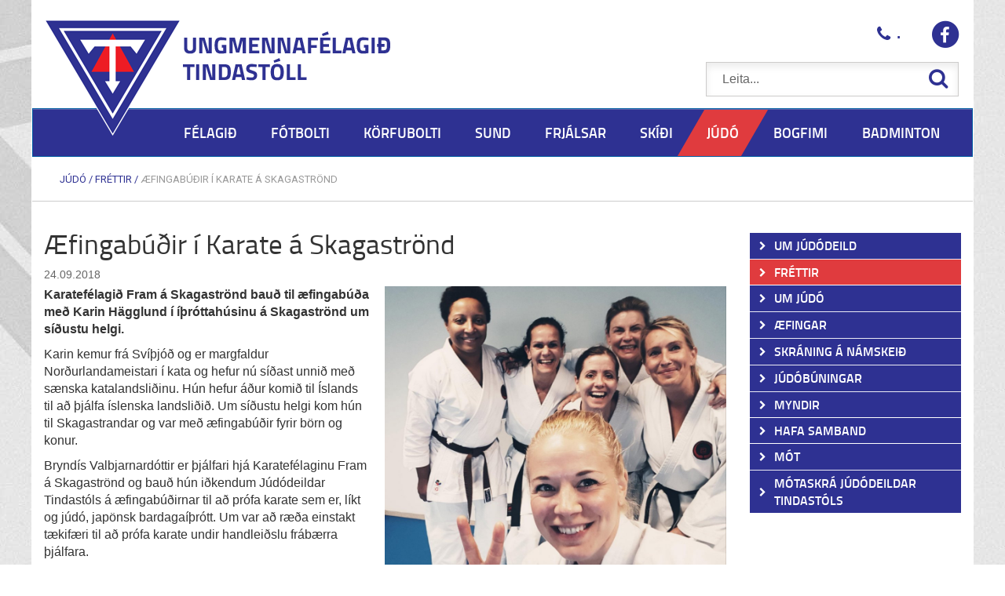

--- FILE ---
content_type: text/html; charset=UTF-8
request_url: https://www.tindastoll.is/judo/frettir/aefingabudir-i-karate-a-skagastrond
body_size: 8363
content:
<!DOCTYPE html>
<!--
		Stefna ehf. - Moya Vefumsjónarkerfi
		- - - - - - - - - - - - - - - - - -
		http://www.moya.is
		Moya - útgáfa 1.16.2		- - - - - - - - - - - - - - - - - -
-->
<html xmlns="http://www.w3.org/1999/xhtml" lang="is">
<head>
	<meta http-equiv="X-UA-Compatible" content="IE=edge">
	<meta name="viewport" content="width=device-width, initial-scale=1.0, maximum-scale=1.0">
	<meta name="keywords" content="karate, Karin Hägglund, Bryndís Valbjarnardóttir, karatefélagið Fram, Skagaströnd, Tindastóll, Júdódeild Tindastóls, kata" >
	<meta name="description" content="Karatefélagið Fram á Skagaströnd bauð til æfingabúða með Karin Hägglund í íþróttahúsinu á Skagaströnd um síðustu helgi." >
	<meta charset="UTF-8">
	<meta name="author" content="" >
	<meta name="generator" content="Moya 1.16.2" >
	<meta property="og:title" content="&AElig;fingab&uacute;&eth;ir &iacute; Karate &aacute; Skagastr&ouml;nd">
	<meta property="og:image" content="https://www.tindastoll.is/static/news/42324420_10155356206421653_3897200590781939712_o.jpg?v=1767181803">
	<meta property="og:url" content="https://www.tindastoll.is/judo/frettir/aefingabudir-i-karate-a-skagastrond">
	<meta property="og:site_name" content="J&uacute;d&oacute;deild Tindast&oacute;ls">
	<meta property="og:updated_time" content="1537824799">
	<meta property="og:image:width" content="1920">
	<meta property="og:image:height" content="1791">
	<meta property="og:locale" content="is_IS">
	<meta property="og:description" content="Karatef&eacute;lagi&eth; Fram &aacute; Skagastr&ouml;nd bau&eth; til &aelig;fingab&uacute;&eth;a me&eth; Karin H&auml;gglund &iacute; &iacute;&thorn;r&oacute;ttah&uacute;sinu &aacute; Skagastr&ouml;nd um s&iacute;&eth;ustu helgi.">
	<meta property="og:type" content="article">

	<title>Æfingabúðir í Karate á Skagaströnd | Júdódeild Tindastóls</title>
	<link href="/static/themes/2016/theme.css?v=f12aee4811" rel="stylesheet" media="all" type="text/css"  />
	<link href="/judo/moya/feed" rel="alternate" type="application/rss+xml" title="RSS - Fréttir" >
	<link href="/judo/frettir/aefingabudir-i-karate-a-skagastrond" rel="canonical" >
	<link href="/favicon.ico" rel="icon" type="image/x-icon" >
	<link href="/favicon.ico" rel="shortcut icon" type="image/x-icon" >
	
</head>
<body class="judo news">
	<a id="siteTop" class="hide">&nbsp;</a>
	
	<div id="fb-root"></div>
    <script>(function(d, s, id) {
            var js, fjs = d.getElementsByTagName(s)[0];
            if (d.getElementById(id)) return;
            js = d.createElement(s); js.id = id;
            js.src = "//connect.facebook.net/is_IS/sdk.js#xfbml=1&version=v2.0";
            fjs.parentNode.insertBefore(js, fjs);
        }(document, 'script', 'facebook-jssdk'));
    </script>

	<div id="page">

		
		<div id="pageContainer">
			<div id="header">
                <div class="whiteBg">
                    <div class="logo">
                        <a href="/">
                            <img alt="Júdódeild Tindastóls"
                                 src="/static/themes/2016/images/logo.png"/>
                        </a>
                    </div>
                                        <div class="extra">
                        <div class="phone">
                            <p>.</p>                        </div>
                        <div class="facebook">
						    <p><a href="https://www.facebook.com/umftindastoll" target="_blank">Facebook</a></p>                        </div>
                    </div>

                    <div id="searchBox" role="search">
						<form id="searchForm" name="searchForm" method="get" action="/judo/moya/search/index/search">
<div id="elm_q" class="elm_text elm"><label for="q" class="noscreen optional">Leita</label>

<span class="lmnt"><input type="text" name="q" id="q" value="" placeholder="Leita..." class="text searchQ"></span></div>
<div id="elm_submit" class="elm_submit elm">
<input type="submit" id="searchSubmit" value="Leita"></div></form>                    </div>

                    <div id="mainmenu">
                        <div class="contentWrap">
                            <ul class="menu mmLevel1 " id="mmm-1"><li class="ele-um-felagid si level1 children first ord-1"><a href="/um-felagid"><span>F&eacute;lagi&eth;</span></a><ul class="menu mmLevel2 " id="mmm-43"><li class="ele-adalstjorn si level2 children first goto ord-1"><a href="/um-felagid/adalstjorn"><span>A&eth;alstj&oacute;rn</span></a><ul class="menu mmLevel3 " id="mmm-48"><li class="ele-stjorn si level3 first ord-1"><a href="/um-felagid/adalstjorn/stjorn"><span>Stj&oacute;rn</span></a></li><li class="ele-fundargerdir-adalstjornar si level3 ord-2"><a href="/um-felagid/adalstjorn/fundargerdir-adalstjornar"><span>Fundarger&eth;ir a&eth;alstj&oacute;rnar</span></a></li><li class="ele-arsskyrslur si level3 ord-3"><a href="/um-felagid/adalstjorn/arsskyrslur"><span>&Aacute;rssk&yacute;rslur</span></a></li><li class="ele-merki-tindastols si level3 ord-4"><a href="/um-felagid/adalstjorn/merki-tindastols"><span>Merki Tindast&oacute;ls</span></a></li><li class="ele-formenn-umf-tindastols-fra-upphafi si level3 last ord-5"><a href="/um-felagid/adalstjorn/formenn-umf-tindastols-fra-upphafi"><span>Formenn UMF Tindast&oacute;ls fr&aacute; upphafi</span></a></li></ul></li><li class="ele-log-umf-tindastols si level2 ord-2"><a href="/um-felagid/log-umf-tindastols"><span>L&ouml;g UMF Tindast&oacute;ls</span></a></li><li class="ele-ithrottamadur-tindastols si level2 ord-3"><a href="/um-felagid/ithrottamadur-tindastols"><span>&Iacute;&thorn;r&oacute;ttama&eth;ur Tindast&oacute;ls</span></a></li><li class="ele-minningarsjodur-um-runar-inga-bjornsson si level2 ord-4"><a href="/um-felagid/minningarsjodur-um-runar-inga-bjornsson"><span>Minningarsj&oacute;&eth;ur um R&uacute;nar Inga Bj&ouml;rnsson</span></a></li><li class="ele-starfsbikarinn si level2 ord-5"><a href="/um-felagid/starfsbikarinn"><span>Starfsbikarinn</span></a></li><li class="ele-gull-silfur-og-starfsmerki si level2 children goto ord-6"><a href="/um-felagid/gull-silfur-og-starfsmerki"><span>Gull, silfur og starfsmerki</span></a><ul class="menu mmLevel3 " id="mmm-83"><li class="ele-gullmerki si level3 first ord-1"><a href="/um-felagid/gull-silfur-og-starfsmerki/gullmerki"><span>Gullmerki</span></a></li><li class="ele-silfurmerki si level3 ord-2"><a href="/um-felagid/gull-silfur-og-starfsmerki/silfurmerki"><span>Silfurmerki</span></a></li><li class="ele-starfsmerki si level3 last ord-3"><a href="/um-felagid/gull-silfur-og-starfsmerki/starfsmerki"><span>Starfsmerki</span></a></li></ul></li><li class="ele-frettir si level2 ord-7"><a href="/um-felagid/frettir"><span>Fr&eacute;ttir</span></a></li><li class="ele-hafa-samband si level2 last ord-8"><a href="/um-felagid/hafa-samband"><span>Hafa samband</span></a></li></ul></li><li class="ele-fotbolti si level1 children ord-2"><a href="/fotbolti"><span>F&oacute;tbolti</span></a><ul class="menu mmLevel2 " id="mmm-12"><li class="ele-um-knattpyrnudeild si level2 children first goto ord-1"><a href="/fotbolti/um-knattpyrnudeild"><span>Um knattpyrnudeild</span></a><ul class="menu mmLevel3 " id="mmm-33"><li class="ele-stjorn si level3 first ord-1"><a href="/fotbolti/um-knattpyrnudeild/stjorn"><span>Stj&oacute;rn knattspyrnudeildar</span></a></li><li class="ele-unglingarad si level3 ord-2"><a href="/fotbolti/um-knattpyrnudeild/unglingarad"><span>Barna- og unglingar&aacute;&eth;</span></a></li><li class="ele-thjalfarar si level3 ord-3"><a href="/fotbolti/um-knattpyrnudeild/thjalfarar"><span>&THORN;j&aacute;lfarar</span></a></li><li class="ele-skrifstofa si level3 ord-4"><a href="/fotbolti/um-knattpyrnudeild/skrifstofa"><span>Netf&ouml;ng</span></a></li><li class="ele-undirval-2 si level3 ord-5"><a href="/fotbolti/um-knattpyrnudeild/undirval-2"><span>F&oacute;tboltafr&eacute;ttir</span></a></li><li class="ele-saudarkroksvollur si level3 ord-6"><a href="/fotbolti/um-knattpyrnudeild/saudarkroksvollur"><span>Sau&eth;&aacute;rkr&oacute;ksv&ouml;llur</span></a></li><li class="ele-arsreikningar si level3 children last ord-7"><a href="/fotbolti/um-knattpyrnudeild/arsreikningar"><span>&Aacute;rsreikningar</span></a><ul class="menu mmLevel4 " id="mmm-251"><li class="ele-greidslur-til-umbodsmanna si level4 first last ord-1"><a href="/fotbolti/um-knattpyrnudeild/arsreikningar/greidslur-til-umbodsmanna"><span>Grei&eth;slur til umbo&eth;smanna</span></a></li></ul></li></ul></li><li class="ele-frettir si level2 ord-2"><a href="/fotbolti/frettir"><span>Fr&eacute;ttir</span></a></li><li class="ele-buningar-yngri-flokka si level2 ord-3"><a href="/fotbolti/buningar-yngri-flokka"><span>B&uacute;ningar yngri flokka</span></a></li><li class="ele-yngri-flokkar si level2 children goto ord-4"><a href="/fotbolti/yngri-flokkar"><span>Yngri flokkar</span></a><ul class="menu mmLevel3 " id="mmm-60"><li class="ele-aefingatoflur si level3 first last ord-1"><a href="/fotbolti/yngri-flokkar/aefingatoflur"><span>&AElig;fingat&ouml;flur</span></a></li></ul></li><li class="ele-kroksmot-drengja si level2 ord-5"><a href="/fotbolti/kroksmot-drengja"><span>Kr&oacute;ksm&oacute;t drengja</span></a></li><li class="ele-kroksmot-stulkna si level2 ord-6"><a href="/fotbolti/kroksmot-stulkna"><span>Kr&oacute;ksm&oacute;t st&uacute;lkna</span></a></li><li class="ele-markmid-og-stefna-knattspyrnydeildar-1 si level2 ord-7"><a href="/fotbolti/markmid-og-stefna-knattspyrnydeildar-1"><span>Markmi&eth; og stefna Knattspyrnudeildar</span></a></li><li class="ele-verndun-og-velferd-barna si level2 ord-8"><a href="/fotbolti/verndun-og-velferd-barna"><span>Verndun og velfer&eth; barna</span></a></li><li class="ele-jafnrettisstefna si level2 ord-9"><a href="/fotbolti/jafnrettisstefna"><span>Jafnr&eacute;ttisstefna</span></a></li><li class="ele-vidbragdsaaetlun si level2 ord-10"><a href="/fotbolti/vidbragdsaaetlun"><span>Vi&eth;brag&eth;s&aacute;&aelig;tlun</span></a></li><li class="ele-facebook-sida-knattspyrnudeildar si level2 last ord-11"><a href="https://www.facebook.com/tindastollknattspyrna" target="_blank"><span>Facebook s&iacute;&eth;a Knattspyrnudeildar</span></a></li></ul></li><li class="ele-korfubolti si level1 children ord-3"><a href="/korfubolti"><span>K&ouml;rfubolti</span></a><ul class="menu mmLevel2 " id="mmm-15"><li class="ele-um-korfuknattleiksdeild si level2 children first goto ord-1"><a href="/korfubolti/um-korfuknattleiksdeild"><span>Um k&ouml;rfuknattleiksdeild</span></a><ul class="menu mmLevel3 " id="mmm-46"><li class="ele-stjorn si level3 first ord-1"><a href="/korfubolti/um-korfuknattleiksdeild/stjorn"><span>Stj&oacute;rn</span></a></li><li class="ele-adrir-starfsmenn si level3 last ord-2"><a href="/korfubolti/um-korfuknattleiksdeild/adrir-starfsmenn"><span>A&eth;rir starfsmenn</span></a></li></ul></li><li class="ele-frettir si level2 ord-2"><a href="/korfubolti/frettir"><span>Fr&eacute;ttir</span></a></li><li class="ele-meistaraflokkur-karla si level2 children goto ord-3"><a href="/korfubolti/meistaraflokkur-karla"><span>Meistaraflokkar </span></a><ul class="menu mmLevel3 " id="mmm-64"><li class="ele-2016-2017 si level3 first last ord-1"><a href="/korfubolti/meistaraflokkur-karla/2016-2017"><span>2016 - 2017</span></a></li></ul></li><li class="ele-unglingarad si level2 children goto ord-4"><a href="/korfubolti/unglingarad"><span>Unglingar&aacute;&eth;</span></a><ul class="menu mmLevel3 " id="mmm-65"><li class="ele-unglingarad si level3 first last ord-1"><a href="/korfubolti/unglingarad/unglingarad"><span>Unglingar&aacute;&eth;</span></a></li></ul></li><li class="ele-yngri-flokkar si level2 children goto ord-5"><a href="/korfubolti/yngri-flokkar"><span>Yngri flokkar / Youth groups</span></a><ul class="menu mmLevel3 " id="mmm-67"><li class="ele-aefingatimar si level3 first ord-1"><a href="/korfubolti/yngri-flokkar/aefingatimar"><span>&AElig;fingat&iacute;mar/Practice times</span></a></li><li class="ele-thjalfarar si level3 ord-2"><a href="/korfubolti/yngri-flokkar/thjalfarar"><span>&THORN;j&aacute;lfarar / coaches</span></a></li><li class="ele-aefingargjold-og-idkendaskraning si level3 ord-3"><a href="/korfubolti/yngri-flokkar/aefingargjold-og-idkendaskraning"><span>&AElig;fingargj&ouml;ld og i&eth;kendaskr&aacute;ning</span></a></li><li class="ele-practice-fees-and-practitioner-registration si level3 last ord-4"><a href="/korfubolti/yngri-flokkar/practice-fees-and-practitioner-registration"><span>Practice fees and practitioner registration</span></a></li></ul></li><li class="ele-kroksamot si level2 children goto ord-6"><a href="/korfubolti/kroksamot"><span>Kr&oacute;ksam&oacute;t</span></a><ul class="menu mmLevel3 " id="mmm-66"><li class="ele-kroksamot-2017 si level3 first last ord-1"><a href="/korfubolti/kroksamot/kroksamot-2017"><span>Kr&oacute;ksam&oacute;t</span></a></li></ul></li><li class="ele-myndir si level2 ord-7"><a href="/korfubolti/myndir"><span>Myndir</span></a></li><li class="ele-upplysingar-fyrir-adkomulid si level2 ord-8"><a href="/korfubolti/upplysingar-fyrir-adkomulid"><span>Uppl&yacute;singar fyrir a&eth;komuli&eth;</span></a></li><li class="ele-handbok-korfuknattleiksdeildar-tindastols si level2 ord-9"><a href="/korfubolti/handbok-korfuknattleiksdeildar-tindastols"><span>Handb&oacute;k k&ouml;rfuknattleiksdeildar Tindast&oacute;ls</span></a></li><li class="ele-facebook-sida-kkd-tindastols si level2 last ord-10"><a href="https://www.facebook.com/kkdtindastoll" target="_blank"><span>Facebook s&iacute;&eth;a K&ouml;rfuknattleiksdeildar</span></a></li></ul></li><li class="ele-sund si level1 children ord-4"><a href="/sund"><span>Sund</span></a><ul class="menu mmLevel2 " id="mmm-18"><li class="ele-um-sunddeild si level2 children first goto ord-1"><a href="/sund/um-sunddeild"><span>Um sunddeild</span></a><ul class="menu mmLevel3 " id="mmm-68"><li class="ele-stjorn si level3 first last ord-1"><a href="/sund/um-sunddeild/stjorn"><span>Stj&oacute;rn</span></a></li></ul></li><li class="ele-frettir si level2 ord-2"><a href="/sund/frettir"><span>Fr&eacute;ttir</span></a></li><li class="ele-myndir si level2 ord-3"><a href="/sund/myndir"><span>Myndir</span></a></li><li class="ele-forsida-aefingargjold-og-aefingartafla si level2 ord-4"><a href="/sund/forsida-aefingargjold-og-aefingartafla"><span>&AElig;fingargj&ouml;ld og &aelig;fingartafla</span></a></li><li class="ele-facebook-sida-sunddeildar si level2 last ord-5"><a href="https://www.facebook.com/profile.php?id=100059865931953" target="_blank"><span>Facebook s&iacute;&eth;a Sunddeildar</span></a></li></ul></li><li class="ele-frjalsar si level1 children ord-5"><a href="/frjalsar"><span>Frj&aacute;lsar</span></a><ul class="menu mmLevel2 " id="mmm-21"><li class="ele-um-frjalsithrottadeildina si level2 children first goto ord-1"><a href="/frjalsar/um-frjalsithrottadeildina"><span>Um frj&aacute;ls&iacute;&thorn;r&oacute;ttadeild</span></a><ul class="menu mmLevel3 " id="mmm-72"><li class="ele-stjorn si level3 first last ord-1"><a href="/frjalsar/um-frjalsithrottadeildina/stjorn"><span>Stj&oacute;rn</span></a></li></ul></li><li class="ele-frettir si level2 ord-2"><a href="/frjalsar/frettir"><span>Fr&eacute;ttir</span></a></li><li class="ele-aefingatafla si level2 children ord-3"><a href="/frjalsar/aefingatafla"><span>&AElig;fingatafla</span></a><ul class="menu mmLevel3 " id="mmm-155"><li class="ele-forsida-aefingatafla si level3 first last ord-1"><a href="/frjalsar/aefingatafla/forsida-aefingatafla"><span>&AElig;FINGATAFLA</span></a></li></ul></li><li class="ele-tenglar-1 si level2 ord-4"><a href="/frjalsar/tenglar-1"><span>Tenglar</span></a></li><li class="ele-nyjir-idkendur si level2 ord-5"><a href="/frjalsar/nyjir-idkendur"><span>Uppl&yacute;singar fyrir i&eth;kendur</span></a></li><li class="ele-skraning-idkenda si level2 ord-6"><a href="/frjalsar/skraning-idkenda"><span>Skr&aacute;ning i&eth;kenda</span></a></li><li class="ele-facebook-sida-frjalsithrottadeildar si level2 last ord-7"><a href="https://www.facebook.com/FrjalsarTindastoll" target="_blank"><span>Facebook s&iacute;&eth;a Frj&aacute;ls&iacute;&thorn;r&oacute;ttadeildar</span></a></li></ul></li><li class="ele-skidi si level1 children ord-6"><a href="/skidi"><span>Sk&iacute;&eth;i</span></a><ul class="menu mmLevel2 " id="mmm-24"><li class="ele-um-skidadeildina si level2 children first goto ord-1"><a href="/skidi/um-skidadeildina"><span>Um sk&iacute;&eth;adeild</span></a><ul class="menu mmLevel3 " id="mmm-74"><li class="ele-stjorn si level3 first ord-1"><a href="/skidi/um-skidadeildina/stjorn"><span>Stj&oacute;rn</span></a></li><li class="ele-vidurkenningar si level3 ord-2"><a href="/skidi/um-skidadeildina/vidurkenningar"><span>Vi&eth;urkenningar</span></a></li><li class="ele-skidamadur-arsins si level3 ord-3"><a href="/skidi/um-skidadeildina/skidamadur-arsins"><span>Sk&iacute;&eth;ama&eth;ur &aacute;rsins</span></a></li><li class="ele-saga-skidadeildarinnar si level3 last ord-4"><a href="/skidi/um-skidadeildina/saga-skidadeildarinnar"><span>Saga Sk&iacute;&eth;adeildarinnar</span></a></li></ul></li><li class="ele-frettir si level2 ord-2"><a href="/skidi/frettir"><span>Fr&eacute;ttir</span></a></li><li class="ele-vefmyndavel si level2 ord-3"><a href="/skidi/vefmyndavel"><span>Vefmyndav&eacute;l</span></a></li><li class="ele-verdskra si level2 ord-4"><a href="/skidi/verdskra"><span>Ver&eth;skr&aacute;</span></a></li><li class="ele-bretta-og-skidaaefingar si level2 children goto ord-5"><a href="/skidi/bretta-og-skidaaefingar"><span>Bretta og Sk&iacute;&eth;a&aelig;fingar</span></a><ul class="menu mmLevel3 " id="mmm-208"><li class="ele-skidaaefingar si level3 first ord-1"><a href="/skidi/bretta-og-skidaaefingar/skidaaefingar"><span>Sk&iacute;&eth;a&aelig;fingar</span></a></li><li class="ele-brettaaefingar si level3 last ord-2"><a href="/skidi/bretta-og-skidaaefingar/brettaaefingar"><span>Bretta&aelig;fingar</span></a></li></ul></li><li class="ele-skidasvaedid si level2 ord-6"><a href="/skidi/skidasvaedid"><span>Sk&iacute;&eth;asv&aelig;&eth;i&eth;</span></a></li><li class="ele-myndir si level2 ord-7"><a href="/skidi/myndir"><span>Myndir</span></a></li><li class="ele-vefsida-skidasvaedis-tindastols si level2 ord-8"><a href="https://www.skitindastoll.is/" target="_blank"><span>Vefs&iacute;&eth;a Sk&iacute;&eth;asv&aelig;&eth;is Tindast&oacute;ls</span></a></li><li class="ele-facebook-sida-skidadeildar si level2 last ord-9"><a href="https://www.facebook.com/skitindastoll" target="_blank"><span>Facebook s&iacute;&eth;a Sk&iacute;&eth;adeildar</span></a></li></ul></li><li class="ele-judo si level1 selectedLevel1 children ord-7"><a href="/judo"><span>J&uacute;d&oacute;</span></a><ul class="menu mmLevel2 " id="mmm-27"><li class="ele-um-judodeildina si level2 children first goto ord-1"><a href="/judo/um-judodeildina"><span>Um j&uacute;d&oacute;deild</span></a><ul class="menu mmLevel3 " id="mmm-76"><li class="ele-stjorn si level3 first ord-1"><a href="/judo/um-judodeildina/stjorn"><span>Stj&oacute;rn</span></a></li><li class="ele-markmid si level3 ord-2"><a href="/judo/um-judodeildina/markmid"><span>Markmi&eth;</span></a></li><li class="ele-almennar-reglur-judodeildar si level3 last ord-3"><a href="/judo/um-judodeildina/almennar-reglur-judodeildar"><span>Almennar reglur j&uacute;d&oacute;deildar</span></a></li></ul></li><li class="ele-frettir si level2 selectedLevel2 active ord-2"><a href="/judo/frettir"><span>Fr&eacute;ttir</span></a></li><li class="ele-um-judo si level2 children goto ord-3"><a href="/judo/um-judo"><span>Um J&uacute;d&oacute;</span></a><ul class="menu mmLevel3 " id="mmm-221"><li class="ele-um-uppruna-og-hugmyndafraedi-judoithrottarinnar si level3 first ord-1"><a href="/judo/um-judo/um-uppruna-og-hugmyndafraedi-judoithrottarinnar"><span>Um uppruna og hugmyndafr&aelig;&eth;i J&uacute;d&oacute;&iacute;&thorn;r&oacute;ttarinnar</span></a></li><li class="ele-helstu-keppnisreglur si level3 ord-2"><a href="/judo/um-judo/helstu-keppnisreglur"><span>helstu keppnisreglur</span></a></li><li class="ele-ordskyringar-jpn-isl si level3 ord-3"><a href="https://www.jsi.is/or%c3%b0skyringar-jpnisl/" target="_blank"><span>Or&eth;sk&yacute;ringar jpn-isl</span></a></li><li class="ele-dygdir si level3 last ord-4"><a href="/judo/um-judo/dygdir" target="_blank"><span>Dyg&eth;ir</span></a></li></ul></li><li class="ele-aefingar si level2 children goto ord-4"><a href="/judo/aefingar"><span>&AElig;fingar</span></a><ul class="menu mmLevel3 " id="mmm-145"><li class="ele-stundatafla si level3 first ord-1"><a href="/judo/aefingar/stundatafla"><span>&AElig;fingat&iacute;mar</span></a></li><li class="ele-verdskra si level3 ord-2"><a href="/judo/aefingar/verdskra"><span>Ver&eth;skr&aacute;</span></a></li><li class="ele-gym si level3 ord-3"><a href="https://goo.gl/maps/pviw7pEZT9cR7BTY6" target="_blank"><span>&AElig;fingaa&eth;sta&eth;a</span></a></li><li class="ele-thjalfarar si level3 last ord-4"><a href="/judo/aefingar/thjalfarar"><span>&THORN;j&aacute;lfarar</span></a></li></ul></li><li class="ele-skraning-a-namskeid si level2 children goto ord-5"><a href="/judo/skraning-a-namskeid"><span>Skr&aacute;ning &aacute; n&aacute;mskei&eth;</span></a><ul class="menu mmLevel3 " id="mmm-179"><li class="ele-skraning-i-gegnum-sportabler si level3 first last ord-1"><a href="https://www.sportabler.com/shop/umftindastoll/6" target="_blank"><span>Skr&aacute;ning &iacute; gegnum Sportabler</span></a></li></ul></li><li class="ele-judobuningar si level2 children goto ord-6"><a href="/judo/judobuningar"><span>J&uacute;d&oacute;b&uacute;ningar</span></a><ul class="menu mmLevel3 " id="mmm-183"><li class="ele-thvottaleidbeiningar-fyrir-judogallar si level3 first last ord-1"><a href="/judo/judobuningar/thvottaleidbeiningar-fyrir-judogallar"><span>&THORN;vottalei&eth;beiningar fyrir j&uacute;d&oacute;gallar</span></a></li></ul></li><li class="ele-myndir si level2 ord-7"><a href="/judo/myndir"><span>Myndir</span></a></li><li class="ele-hafa-samband si level2 ord-8"><a href="/judo/hafa-samband"><span>Hafa samband</span></a></li><li class="ele-mot-1 si level2 children goto ord-9"><a href="/judo/mot-1"><span>M&oacute;t</span></a><ul class="menu mmLevel3 " id="mmm-279"><li class="ele-markmid-mot si level3 first ord-1"><a href="/judo/mot-1/markmid-mot"><span>Markm&iacute;&eth; M&oacute;t</span></a></li><li class="ele-motaskra-judodeildar-tindastols si level3 ord-2"><a href="/judo/mot-1/motaskra-judodeildar-tindastols"><span>M&oacute;taskr&aacute; J&uacute;d&oacute;deildar Tindast&oacute;ls</span></a></li><li class="ele-motaskra-jsi-1 si level3 last ord-3"><a href="https://www.jsi.is/motaskra/" target="_blank"><span>M&oacute;taskr&aacute; JS&Iacute;</span></a></li></ul></li><li class="ele-motaskra-judodeildar-tindastols si level2 last ord-10"><a href="/judo/motaskra-judodeildar-tindastols"><span>M&oacute;taskr&aacute; J&uacute;d&oacute;deildar Tindast&oacute;ls</span></a></li></ul></li><li class="ele-bogfimi si level1 children ord-8"><a href="/bogfimi"><span>Bogfimi</span></a><ul class="menu mmLevel2 " id="mmm-30"><li class="ele-um-bogfimideild si level2 children first goto ord-1"><a href="/bogfimi/um-bogfimideild"><span>Um bogfimideild</span></a><ul class="menu mmLevel3 " id="mmm-78"><li class="ele-stjorn si level3 first last ord-1"><a href="/bogfimi/um-bogfimideild/stjorn"><span>Stj&oacute;rn</span></a></li></ul></li><li class="ele-frettir si level2 ord-2"><a href="/bogfimi/frettir"><span>Fr&eacute;ttir</span></a></li><li class="ele-myndir si level2 ord-3"><a href="/bogfimi/myndir"><span>Myndir</span></a></li><li class="ele-facebook-sida-bogfimideildar si level2 last ord-4"><a href="https://www.facebook.com/groups/605127156220231/" target="_blank"><span>Facebook s&iacute;&eth;a Bogfimideildar</span></a></li></ul></li><li class="ele-badminton si level1 children last ord-9"><a href="/badminton"><span>Badminton</span></a><ul class="menu mmLevel2 " id="mmm-253"><li class="ele-um-badmintondeild si level2 children first goto ord-1"><a href="/badminton/um-badmintondeild"><span>Um badmintondeild</span></a><ul class="menu mmLevel3 " id="mmm-257"><li class="ele-stjorn si level3 first last ord-1"><a href="/badminton/um-badmintondeild/stjorn"><span>Stj&oacute;rn</span></a></li></ul></li><li class="ele-frettir si level2 ord-2"><a href="/badminton/frettir"><span>Fr&eacute;ttir</span></a></li><li class="ele-forsida-aefingagjold-og-aefingatafla si level2 ord-3"><a href="/badminton/forsida-aefingagjold-og-aefingatafla"><span>&AElig;fingagj&ouml;ld og &aelig;fingatafla</span></a></li><li class="ele-facebook-sida-badmintondeildar si level2 last ord-4"><a href="https://www.facebook.com/profile.php?id=100085943507057" target="_blank"><span>Facebook s&iacute;&eth;a Badmintondeildar</span></a></li></ul></li></ul>                        </div>
                    </div>
										    
<div id="breadcrumbs" class="box">
	
        <div class="boxText">
		<a href="/judo" class="first">Júdó</a><span class="sep"> / </span><a href="/judo/frettir">Fréttir</a><span class="sep"> / </span><a href="/judo/frettir/aefingabudir-i-karate-a-skagastrond" class="last">Æfingabúðir í Karate á Skagaströnd</a>
	</div>
</div>                                    </div>
			</div>

			<div id="contentContainer">
				<div class="row">
                    <div class="whiteBg">
					    <div id="main" role="main">

                            <div id="notice">
                                
                            </div>
                                                            
<div id="news" class="box">
	<div class="boxTitle"><h1>Æfingabúðir í Karate á Skagaströnd</h1></div>
        <div class="boxText">
		<div class="entry hasImage">
	<div class="entryInfo">
			<span class="date">
					24.09.2018			</span>
	</div>
	<div class="entryContent">
				<div class="entryImage medium">
			<a href="/static/news/lg/42324420_10155356206421653_3897200590781939712_o.jpg" class="fancybox">
				<img alt="Frá æfinabúðum í Karate á Skagaströnd. Mynd: Bryndís Valbjarnardóttir." src="https://static.stefna.is/moya/images/1.png" class="responsive" data-src="/static/news/md/42324420_10155356206421653_3897200590781939712_o.jpg" data-md="/static/news/md/42324420_10155356206421653_3897200590781939712_o.jpg" data-sm="/static/news/sm/42324420_10155356206421653_3897200590781939712_o.jpg" data-xs="/static/news/xs/42324420_10155356206421653_3897200590781939712_o.jpg" />
			</a>
						<div class="entryImageText">Frá æfinabúðum í Karate á Skagaströnd. Mynd: Bryndís Valbjarnardóttir.</div>
					</div>
				<p><strong>Karatefélagið Fram á Skagaströnd bauð til æfingabúða með Karin Hägglund í íþróttahúsinu á Skagaströnd um síðustu helgi.</strong></p>
<p>Karin kemur frá Svíþjóð og er margfaldur Norðurlandameistari í kata og hefur nú síðast unnið með sænska katalandsliðinu. Hún hefur áður komið til Íslands til að þjálfa íslenska landsliðið. Um síðustu helgi kom hún til Skagastrandar og var með æfingabúðir fyrir börn og konur.</p>
<div>
<p>Bryndís Valbjarnardóttir er þjálfari hjá Karatefélaginu Fram á Skagaströnd og bauð hún iðkendum Júdódeildar Tindastóls á æfingabúðirnar til að prófa karate sem er, líkt og júdó, japönsk bardagaíþrótt. Um var að ræða einstakt tækifæri til að prófa karate undir handleiðslu frábærra þjálfara.</p>
<p>Samtals voru fimm æfingar haldnar frá föstudegi fram á sunnudag. Morgunæfingar voru fyrir alla, börn og konur, en eftirmiðdagsæfingar voru einungis fyrir konur.</p>
<p>Æfingabúðirnar heppnuðust afar vel og voru gestir heillaðir af fegurð bæjarins og því góða og óeigingjarna karatestarfi sem Bryndís hefur sinnt á Skagaströnd. Þess má geta að Bryndís hefur verið gestaþjálfari Júdódeildar Tindastóls í Blönduðum Bardagalistum og mun hún vera með karateæfingu næstkomandi fimmtudag frá klukkan 20:20 til 21:45.</p>
<p>Hér fyrir neðan má sjá nokkrar myndir frá æfingabúðunum sem teknar voru af Bryndísi Valbjarnardóttur og Graciete Das Dores. </p>
</div>	</div>
		<ul class="albumImages">
					<li>
				<a href="/static/gallery/aefingabudir-i-karate-a-skagastrond-2018/lg/42465267_10155356205041653_3501998062643970048_o.jpg" class="fancybox slideshow" data-fancybox-group="aefingabudir-i-karate-a-skagastrond" title="Frá æfinabúðum í Karate á Skagaströnd. Mynd: Graciete Das Dores. ">
					<img src="/static/gallery/aefingabudir-i-karate-a-skagastrond-2018/xs/crop-42465267_10155356205041653_3501998062643970048_o.jpg" alt="Frá æfinabúðum í Karate á Skagaströnd. Mynd: Graciete Das Dores. " />
				</a>
			</li>
					<li>
				<a href="/static/gallery/aefingabudir-i-karate-a-skagastrond-2018/lg/42421116_10155356205256653_6060785177821446144_o.jpg" class="fancybox slideshow" data-fancybox-group="aefingabudir-i-karate-a-skagastrond" title="Frá æfinabúðum í Karate á Skagaströnd. Mynd: Graciete Das Dores. ">
					<img src="/static/gallery/aefingabudir-i-karate-a-skagastrond-2018/xs/crop-42421116_10155356205256653_6060785177821446144_o.jpg" alt="Frá æfinabúðum í Karate á Skagaströnd. Mynd: Graciete Das Dores. " />
				</a>
			</li>
					<li>
				<a href="/static/gallery/aefingabudir-i-karate-a-skagastrond-2018/lg/42324507_10155356205336653_2063612020564951040_o.jpg" class="fancybox slideshow" data-fancybox-group="aefingabudir-i-karate-a-skagastrond" title="Frá æfinabúðum í Karate á Skagaströnd. Mynd: Graciete Das Dores. ">
					<img src="/static/gallery/aefingabudir-i-karate-a-skagastrond-2018/xs/crop-42324507_10155356205336653_2063612020564951040_o.jpg" alt="Frá æfinabúðum í Karate á Skagaströnd. Mynd: Graciete Das Dores. " />
				</a>
			</li>
					<li>
				<a href="/static/gallery/aefingabudir-i-karate-a-skagastrond-2018/lg/42361325_10155356205426653_3065817212880158720_o.jpg" class="fancybox slideshow" data-fancybox-group="aefingabudir-i-karate-a-skagastrond" title="Frá æfinabúðum í Karate á Skagaströnd. Mynd: Graciete Das Dores. ">
					<img src="/static/gallery/aefingabudir-i-karate-a-skagastrond-2018/xs/crop-42361325_10155356205426653_3065817212880158720_o.jpg" alt="Frá æfinabúðum í Karate á Skagaströnd. Mynd: Graciete Das Dores. " />
				</a>
			</li>
					<li>
				<a href="/static/gallery/aefingabudir-i-karate-a-skagastrond-2018/lg/42330612_10155356205526653_4807554321174495232_o.jpg" class="fancybox slideshow" data-fancybox-group="aefingabudir-i-karate-a-skagastrond" title="Frá æfinabúðum í Karate á Skagaströnd. Mynd: Graciete Das Dores. ">
					<img src="/static/gallery/aefingabudir-i-karate-a-skagastrond-2018/xs/crop-42330612_10155356205526653_4807554321174495232_o.jpg" alt="Frá æfinabúðum í Karate á Skagaströnd. Mynd: Graciete Das Dores. " />
				</a>
			</li>
					<li>
				<a href="/static/gallery/aefingabudir-i-karate-a-skagastrond-2018/lg/42328993_10155356205696653_1975280919996530688_o.jpg" class="fancybox slideshow" data-fancybox-group="aefingabudir-i-karate-a-skagastrond" title="Frá æfinabúðum í Karate á Skagaströnd. Mynd: Bryndís Valbjarnardóttir.">
					<img src="/static/gallery/aefingabudir-i-karate-a-skagastrond-2018/xs/crop-42328993_10155356205696653_1975280919996530688_o.jpg" alt="Frá æfinabúðum í Karate á Skagaströnd. Mynd: Bryndís Valbjarnardóttir." />
				</a>
			</li>
					<li>
				<a href="/static/gallery/aefingabudir-i-karate-a-skagastrond-2018/lg/42294014_10155356205876653_5299306000434593792_o.jpg" class="fancybox slideshow" data-fancybox-group="aefingabudir-i-karate-a-skagastrond" title="Frá æfinabúðum í Karate á Skagaströnd. Mynd: Bryndís Valbjarnardóttir.">
					<img src="/static/gallery/aefingabudir-i-karate-a-skagastrond-2018/xs/crop-42294014_10155356205876653_5299306000434593792_o.jpg" alt="Frá æfinabúðum í Karate á Skagaströnd. Mynd: Bryndís Valbjarnardóttir." />
				</a>
			</li>
					<li>
				<a href="/static/gallery/aefingabudir-i-karate-a-skagastrond-2018/lg/42423052_10155356206176653_6515658262128361472_o.jpg" class="fancybox slideshow" data-fancybox-group="aefingabudir-i-karate-a-skagastrond" title="Frá æfinabúðum í Karate á Skagaströnd. Mynd: Bryndís Valbjarnardóttir.">
					<img src="/static/gallery/aefingabudir-i-karate-a-skagastrond-2018/xs/crop-42423052_10155356206176653_6515658262128361472_o.jpg" alt="Frá æfinabúðum í Karate á Skagaströnd. Mynd: Bryndís Valbjarnardóttir." />
				</a>
			</li>
					<li>
				<a href="/static/gallery/aefingabudir-i-karate-a-skagastrond-2018/lg/42324420_10155356206421653_3897200590781939712_o.jpg" class="fancybox slideshow" data-fancybox-group="aefingabudir-i-karate-a-skagastrond" title="Frá æfinabúðum í Karate á Skagaströnd. Mynd: Bryndís Valbjarnardóttir.">
					<img src="/static/gallery/aefingabudir-i-karate-a-skagastrond-2018/xs/crop-42324420_10155356206421653_3897200590781939712_o.jpg" alt="Frá æfinabúðum í Karate á Skagaströnd. Mynd: Bryndís Valbjarnardóttir." />
				</a>
			</li>
					<li>
				<a href="/static/gallery/aefingabudir-i-karate-a-skagastrond-2018/lg/42379395_10155358723906653_8186714390712549376_o.jpg" class="fancybox slideshow" data-fancybox-group="aefingabudir-i-karate-a-skagastrond" title="Frá æfinabúðum í Karate á Skagaströnd. Mynd: Bryndís Valbjarnardóttir.">
					<img src="/static/gallery/aefingabudir-i-karate-a-skagastrond-2018/xs/crop-42379395_10155358723906653_8186714390712549376_o.jpg" alt="Frá æfinabúðum í Karate á Skagaströnd. Mynd: Bryndís Valbjarnardóttir." />
				</a>
			</li>
					<li>
				<a href="/static/gallery/aefingabudir-i-karate-a-skagastrond-2018/lg/42381467_10155358724006653_6927927551486590976_o.jpg" class="fancybox slideshow" data-fancybox-group="aefingabudir-i-karate-a-skagastrond" title="Frá æfinabúðum í Karate á Skagaströnd. Mynd: Graciete Das Dores. ">
					<img src="/static/gallery/aefingabudir-i-karate-a-skagastrond-2018/xs/crop-42381467_10155358724006653_6927927551486590976_o.jpg" alt="Frá æfinabúðum í Karate á Skagaströnd. Mynd: Graciete Das Dores. " />
				</a>
			</li>
					<li>
				<a href="/static/gallery/aefingabudir-i-karate-a-skagastrond-2018/lg/42399290_10155358724066653_5690120871587348480_o.jpg" class="fancybox slideshow" data-fancybox-group="aefingabudir-i-karate-a-skagastrond" title="Frá æfinabúðum í Karate á Skagaströnd. Mynd: Graciete Das Dores. ">
					<img src="/static/gallery/aefingabudir-i-karate-a-skagastrond-2018/xs/crop-42399290_10155358724066653_5690120871587348480_o.jpg" alt="Frá æfinabúðum í Karate á Skagaströnd. Mynd: Graciete Das Dores. " />
				</a>
			</li>
					<li>
				<a href="/static/gallery/aefingabudir-i-karate-a-skagastrond-2018/lg/42369917_10155358724221653_2235100693075591168_o.jpg" class="fancybox slideshow" data-fancybox-group="aefingabudir-i-karate-a-skagastrond" title="Frá æfinabúðum í Karate á Skagaströnd. Mynd: Graciete Das Dores. ">
					<img src="/static/gallery/aefingabudir-i-karate-a-skagastrond-2018/xs/crop-42369917_10155358724221653_2235100693075591168_o.jpg" alt="Frá æfinabúðum í Karate á Skagaströnd. Mynd: Graciete Das Dores. " />
				</a>
			</li>
					<li>
				<a href="/static/gallery/aefingabudir-i-karate-a-skagastrond-2018/lg/42419143_10155358724351653_6829271834869891072_o.jpg" class="fancybox slideshow" data-fancybox-group="aefingabudir-i-karate-a-skagastrond" title="Frá æfinabúðum í Karate á Skagaströnd. Mynd: Graciete Das Dores. ">
					<img src="/static/gallery/aefingabudir-i-karate-a-skagastrond-2018/xs/crop-42419143_10155358724351653_6829271834869891072_o.jpg" alt="Frá æfinabúðum í Karate á Skagaströnd. Mynd: Graciete Das Dores. " />
				</a>
			</li>
					<li>
				<a href="/static/gallery/aefingabudir-i-karate-a-skagastrond-2018/lg/42363069_10155358724456653_6422765000053489664_o.jpg" class="fancybox slideshow" data-fancybox-group="aefingabudir-i-karate-a-skagastrond" title="Frá æfinabúðum í Karate á Skagaströnd. Mynd: Graciete Das Dores. ">
					<img src="/static/gallery/aefingabudir-i-karate-a-skagastrond-2018/xs/crop-42363069_10155358724456653_6422765000053489664_o.jpg" alt="Frá æfinabúðum í Karate á Skagaströnd. Mynd: Graciete Das Dores. " />
				</a>
			</li>
					<li>
				<a href="/static/gallery/aefingabudir-i-karate-a-skagastrond-2018/lg/42366660_10155358733366653_695024063243878400_n.jpg" class="fancybox slideshow" data-fancybox-group="aefingabudir-i-karate-a-skagastrond" title="Frá æfinabúðum í Karate á Skagaströnd. Mynd: Bryndís Valbjarnardóttir.">
					<img src="/static/gallery/aefingabudir-i-karate-a-skagastrond-2018/xs/crop-42366660_10155358733366653_695024063243878400_n.jpg" alt="Frá æfinabúðum í Karate á Skagaströnd. Mynd: Bryndís Valbjarnardóttir." />
				</a>
			</li>
					<li>
				<a href="/static/gallery/aefingabudir-i-karate-a-skagastrond-2018/lg/42396118_10155358724686653_6121448288047595520_o.jpg" class="fancybox slideshow" data-fancybox-group="aefingabudir-i-karate-a-skagastrond" title="Frá æfinabúðum í Karate á Skagaströnd. Mynd: Graciete Das Dores. ">
					<img src="/static/gallery/aefingabudir-i-karate-a-skagastrond-2018/xs/crop-42396118_10155358724686653_6121448288047595520_o.jpg" alt="Frá æfinabúðum í Karate á Skagaströnd. Mynd: Graciete Das Dores. " />
				</a>
			</li>
					<li>
				<a href="/static/gallery/aefingabudir-i-karate-a-skagastrond-2018/lg/42378202_10155358724881653_1640743971690905600_o.jpg" class="fancybox slideshow" data-fancybox-group="aefingabudir-i-karate-a-skagastrond" title="Frá æfinabúðum í Karate á Skagaströnd. Mynd: Graciete Das Dores. ">
					<img src="/static/gallery/aefingabudir-i-karate-a-skagastrond-2018/xs/crop-42378202_10155358724881653_1640743971690905600_o.jpg" alt="Frá æfinabúðum í Karate á Skagaströnd. Mynd: Graciete Das Dores. " />
				</a>
			</li>
			</ul>
	<div class="entryFooter">
				<a class="back" href="" onclick="javascript:history.back();return false;">Til baka</a>
	</div>
	<br class="clear"/>
	</div>

	</div>
</div>                                                    </div>
                        <div id="sidebar" role="complementary">
							<div id="box_sitemap_175" class="box box_sitemap box_ord_0 first"><div class="boxText"><ul class="menu mmLevel1 " id="-27"><li class="ele-um-judodeildina si level1 children first goto ord-1"><a href="/judo/um-judodeildina"><span>Um j&uacute;d&oacute;deild</span></a><ul class="menu mmLevel2 hide" id="-76"><li class="ele-stjorn si level2 first ord-1"><a href="/judo/um-judodeildina/stjorn"><span>Stj&oacute;rn</span></a></li><li class="ele-markmid si level2 ord-2"><a href="/judo/um-judodeildina/markmid"><span>Markmi&eth;</span></a></li><li class="ele-almennar-reglur-judodeildar si level2 last ord-3"><a href="/judo/um-judodeildina/almennar-reglur-judodeildar"><span>Almennar reglur j&uacute;d&oacute;deildar</span></a></li></ul></li><li class="ele-frettir si level1 selectedLevel1 active ord-2"><a href="/judo/frettir"><span>Fr&eacute;ttir</span></a></li><li class="ele-um-judo si level1 children goto ord-3"><a href="/judo/um-judo"><span>Um J&uacute;d&oacute;</span></a><ul class="menu mmLevel2 hide" id="-221"><li class="ele-um-uppruna-og-hugmyndafraedi-judoithrottarinnar si level2 first ord-1"><a href="/judo/um-judo/um-uppruna-og-hugmyndafraedi-judoithrottarinnar"><span>Um uppruna og hugmyndafr&aelig;&eth;i J&uacute;d&oacute;&iacute;&thorn;r&oacute;ttarinnar</span></a></li><li class="ele-helstu-keppnisreglur si level2 ord-2"><a href="/judo/um-judo/helstu-keppnisreglur"><span>helstu keppnisreglur</span></a></li><li class="ele-ordskyringar-jpn-isl si level2 ord-3"><a href="https://www.jsi.is/or%c3%b0skyringar-jpnisl/" target="_blank"><span>Or&eth;sk&yacute;ringar jpn-isl</span></a></li><li class="ele-dygdir si level2 last ord-4"><a href="/judo/um-judo/dygdir" target="_blank"><span>Dyg&eth;ir</span></a></li></ul></li><li class="ele-aefingar si level1 children goto ord-4"><a href="/judo/aefingar"><span>&AElig;fingar</span></a><ul class="menu mmLevel2 hide" id="-145"><li class="ele-stundatafla si level2 first ord-1"><a href="/judo/aefingar/stundatafla"><span>&AElig;fingat&iacute;mar</span></a></li><li class="ele-verdskra si level2 ord-2"><a href="/judo/aefingar/verdskra"><span>Ver&eth;skr&aacute;</span></a></li><li class="ele-gym si level2 ord-3"><a href="https://goo.gl/maps/pviw7pEZT9cR7BTY6" target="_blank"><span>&AElig;fingaa&eth;sta&eth;a</span></a></li><li class="ele-thjalfarar si level2 last ord-4"><a href="/judo/aefingar/thjalfarar"><span>&THORN;j&aacute;lfarar</span></a></li></ul></li><li class="ele-skraning-a-namskeid si level1 children goto ord-5"><a href="/judo/skraning-a-namskeid"><span>Skr&aacute;ning &aacute; n&aacute;mskei&eth;</span></a><ul class="menu mmLevel2 hide" id="-179"><li class="ele-skraning-i-gegnum-sportabler si level2 first last ord-1"><a href="https://www.sportabler.com/shop/umftindastoll/6" target="_blank"><span>Skr&aacute;ning &iacute; gegnum Sportabler</span></a></li></ul></li><li class="ele-judobuningar si level1 children goto ord-6"><a href="/judo/judobuningar"><span>J&uacute;d&oacute;b&uacute;ningar</span></a><ul class="menu mmLevel2 hide" id="-183"><li class="ele-thvottaleidbeiningar-fyrir-judogallar si level2 first last ord-1"><a href="/judo/judobuningar/thvottaleidbeiningar-fyrir-judogallar"><span>&THORN;vottalei&eth;beiningar fyrir j&uacute;d&oacute;gallar</span></a></li></ul></li><li class="ele-myndir si level1 ord-7"><a href="/judo/myndir"><span>Myndir</span></a></li><li class="ele-hafa-samband si level1 ord-8"><a href="/judo/hafa-samband"><span>Hafa samband</span></a></li><li class="ele-mot-1 si level1 children goto ord-9"><a href="/judo/mot-1"><span>M&oacute;t</span></a><ul class="menu mmLevel2 hide" id="-279"><li class="ele-markmid-mot si level2 first ord-1"><a href="/judo/mot-1/markmid-mot"><span>Markm&iacute;&eth; M&oacute;t</span></a></li><li class="ele-motaskra-judodeildar-tindastols si level2 ord-2"><a href="/judo/mot-1/motaskra-judodeildar-tindastols"><span>M&oacute;taskr&aacute; J&uacute;d&oacute;deildar Tindast&oacute;ls</span></a></li><li class="ele-motaskra-jsi-1 si level2 last ord-3"><a href="https://www.jsi.is/motaskra/" target="_blank"><span>M&oacute;taskr&aacute; JS&Iacute;</span></a></li></ul></li><li class="ele-motaskra-judodeildar-tindastols si level1 last ord-10"><a href="/judo/motaskra-judodeildar-tindastols"><span>M&oacute;taskr&aacute; J&uacute;d&oacute;deildar Tindast&oacute;ls</span></a></li></ul></div>
</div>
                        </div>
					</div>
				</div>
			</div>

			<div id="footer"></div>

			<div id="mainmenuToggle">
				<span class="first"></span>
				<span class="middle"></span>
				<span class="last"></span>
			</div>

			<div id="qn">
				<div class="wrap">

				</div>
			</div>
		</div>
	</div>
	<div id="footerInfo" role="contentinfo">
		<div class="contentWrap">
			<div id="box_group_1" class="group"><div class="contentWrap"><div id="box_pagecontent_174" class="box box_pagecontent box_ord_0 first"><div class="boxTitle"><h4>Um Félagið</h4></div><div class="boxText"><h4><a href="/um-felagid">Um félagið</a></h4>
<ul>
<li><a href="/um-felagid/frettir">Fréttir</a></li>
<li><a title="Stjórn" href="/um-felagid/adalstjorn/stjorn">Stjórn</a></li>
<li><a title="Lög Ungmennafélagsins Tindastóls" href="/um-felagid/log-umf-tindastols">Lög félagsins</a></li>
<li><a title="Fundargerðir" href="/um-felagid/adalstjorn/fundargerdir-adalstjornar">Fundargerðir</a></li>
<li><a title="Ársskýrslur" href="/um-felagid/adalstjorn/arsskyrslur">Ársskýrslur Tindastóls</a></li>
</ul></div>
</div>
<div id="box_pagecontent_176" class="box box_pagecontent box_ord_1"><div class="boxTitle"><h4>Fótbolit</h4></div><div class="boxText"><h4><a href="/fotbolti">Fótbolti</a></h4>
<ul>
<li><a href="/fotbolti/frettir">Fréttir</a></li>
<li><a title="Stjórn knattpyrnudeildar" href="http://www.tindastoll.is/fotbolti/um-knattpyrnudeild/stjorn">Stjórn</a></li>
<li><a title="Myndasafn knattspyrnudeildar" href="/fotbolti/myndsafn">Myndir</a></li>
<li><a title="Króksmót drengja" href="/fotbolti/kroksmot-drengja">Króksmót drengja</a></li>
<li><a title="Króksmót stúlkna" href="/fotbolti/kroksmot-stulkna">Króksmót stúlkna</a></li>
</ul></div>
</div>
<div id="box_pagecontent_177" class="box box_pagecontent box_ord_2"><div class="boxTitle"><h4>Körfubolti</h4></div><div class="boxText"><h4><a href="/korfubolti">Körfubolti</a></h4>
<ul>
<li><a href="/korfubolti/frettir">Fréttir</a></li>
<li><a title="Stjórn körfuknattleiksdeildar" href="/korfubolti/um-korfuknattleiksdeild/stjorn">Stjórn</a></li>
<li><a title="Myndasafn körfuknattleiksdeildar" href="/korfubolti/myndir">Myndir</a></li>
<li><a title="Króksamót" href="/korfubolti/kroksamot/kroksamot-2017">Króksamót</a></li>
</ul></div>
</div>
<div id="box_pagecontent_178" class="box box_pagecontent box_ord_3"><div class="boxTitle"><h4>Sund</h4></div><div class="boxText"><h4><a href="/sund">Sund</a></h4>
<ul>
<li><a href="/sund/frettir">Fréttir</a></li>
<li><a title="Stjórn sunddeildar" href="/sund/um-sunddeild/stjorn">Stjórn</a></li>
<li><a title="Myndasafn sunddeildar" href="/sund/myndir">Myndir</a></li>
</ul></div>
</div>
</div>
</div>
<div id="box_group_2" class="group"><div class="contentWrap"><div id="box_pagecontent_179" class="box box_pagecontent box_ord_4"><div class="boxTitle"><h4>Frjálsar</h4></div><div class="boxText"><h4><a href="/frjalsar">Frjálsar</a></h4>
<ul>
<li><a href="/frjalsar/frettir">Fréttir</a></li>
<li><a title="Stjórn frjálsíþróttadeildar" href="/frjalsar/um-frjalsithrottadeildina/stjorn">Stjórn</a></li>
<li><a title="Myndasafn frjálsíþróttadeildar" href="/frjalsar/moya/gallery/index/index/myndasafn-frjalsithrottadeildar">Myndir</a></li>
</ul></div>
</div>
<div id="box_pagecontent_180" class="box box_pagecontent box_ord_5"><div class="boxTitle"><h4>Skíði</h4></div><div class="boxText"><h4><a href="/skidi">Skíði</a></h4>
<ul>
<li><a href="/skidi/frettir">Fréttir</a></li>
<li><a title="Stjórn skíkðadeildar" href="/skidi/um-skidadeildina/stjorn">Stjórn</a></li>
<li><a title="Myndasafn skíðadeildar" href="/skidi/myndir">Myndir</a></li>
</ul></div>
</div>
<div id="box_pagecontent_181" class="box box_pagecontent box_ord_6"><div class="boxTitle"><h4>Júdó</h4></div><div class="boxText"><h4><a href="/judo">Júdó</a></h4>
<ul>
<li><a title="Fréttir frá starfi Júdódeildarinnar" href="/judo/frettir">Fréttir</a></li>
<li><a title="Stjórn Júdódeildarinnar" href="/judo/um-judodeildina/stjorn">Stjórn</a></li>
<li><a title="Myndir úr starfi Júdódeildarinnar" href="/judo/myndir">Myndir</a></li>
<li><a href="https://www.youtube.com/channel/UCzXkAMDj8iaroWWrNUVuSpw" target="_blank">Sjálfvarpsrás</a></li>
<li><a title="Æfingatímar samkvæmt stundatöflu" href="/judo/aefingar/stundatafla">Æfingatímar</a></li>
<li><a title="Júdóbúningasala" href="/judo/judobuningar">Búningasala</a></li>
</ul></div>
</div>
<div id="box_pagecontent_182" class="box box_pagecontent box_ord_7"><div class="boxTitle"><h4>Bogfimi</h4></div><div class="boxText"><h4><a href="/bogfimi">Bogfimi</a></h4>
<ul>
<li><a href="/bogfimi/frettir">Fréttir</a></li>
<li><a title="Stjórn bogfimideildar" href="/bogfimi/um-bogfimideild/stjorn">Stjórn</a></li>
<li><a title="Myndasafn bogfimideildar" href="/bogfimi/myndir">Myndir</a></li>
</ul>
<div id="gtx-trans" style="position: absolute; left: 48px; top: 34px;"> </div></div>
</div>
</div>
</div>
<div id="box_group_3" class="group"><div class="contentWrap"><div id="box_pagecontent_183" class="box box_pagecontent box_ord_8"><div class="boxText"><ul>
<li>Ungmennafélagið Tindastóll</li>
<li>550 Sauðárkrókur</li>
<li><span style="background-color: initial;"><a title="Hafa samband við deildir" href="/is/moya/page/hafa-samband-vid-deildir">Hafa samband</a></span></li>
</ul></div>
</div>
<div id="box_pagecontent_223" class="box box_pagecontent box_ord_9 facebook last"><div class="boxText"><p><a href="https://www.facebook.com/umftindastoll" target="_blank">Facebook</a></p></div>
</div>
</div>
</div>
		</div>
	</div>

	<script src="//ajax.googleapis.com/ajax/libs/jquery/1.11.1/jquery.min.js"></script>
	<script src="//ajax.googleapis.com/ajax/libs/jqueryui/1.11.2/jquery-ui.min.js"></script>
		<script type="text/javascript" src="/_moya/javascripts/dist/bundle.min.js?v=1767181803"></script>	<script src="/static/themes/2016/js/moya.min.js?v=878c798234"></script>
	<script src="/static/themes/2016/js/site.min.js?v=6ef41a6a1b"></script>
	
<script type="text/javascript">
<!--//--><![CDATA[//><!--
moya.division = 'judo';
moya.lang = 'is';
moya.fancybox.init();
$(function() { $("a.fancybox").fancybox({ helpers:{ title:{ type:"inside" },media:true },openEffect:"elastic",closeEffect:"elastic" }); });
$(function() { $("a.slideshow").fancybox({ helpers:{ title:{ type:"inside" },buttons:true,media:true },openEffect:"elastic",closeEffect:"elastic",playSpeed:4000,prevEffect:"none",nextEffect:"none",closeBtn:false }); });
$(function() { $("img.responsive").responsiveImg(); });

//--><!]]>
</script>

</body>
</html>


--- FILE ---
content_type: application/javascript
request_url: https://www.tindastoll.is/static/themes/2016/js/site.min.js?v=6ef41a6a1b
body_size: 32304
content:
!function(t,e,n,i){function s(e,n){this.settings=null,this.options=t.extend({},s.Defaults,n),this.$element=t(e),this._handlers={},this._plugins={},this._supress={},this._current=null,this._speed=null,this._coordinates=[],this._breakpoint=null,this._width=null,this._items=[],this._clones=[],this._mergers=[],this._widths=[],this._invalidated={},this._pipe=[],this._drag={time:null,target:null,pointer:null,stage:{start:null,current:null},direction:null},this._states={current:{},tags:{initializing:["busy"],animating:["busy"],dragging:["interacting"]}},t.each(["onResize","onThrottledResize"],t.proxy(function(e,n){this._handlers[n]=t.proxy(this[n],this)},this)),t.each(s.Plugins,t.proxy(function(t,e){this._plugins[t.charAt(0).toLowerCase()+t.slice(1)]=new e(this)},this)),t.each(s.Workers,t.proxy(function(e,n){this._pipe.push({filter:n.filter,run:t.proxy(n.run,this)})},this)),this.setup(),this.initialize()}s.Defaults={items:3,loop:!1,center:!1,rewind:!1,mouseDrag:!0,touchDrag:!0,pullDrag:!0,freeDrag:!1,margin:0,stagePadding:0,merge:!1,mergeFit:!0,autoWidth:!1,startPosition:0,rtl:!1,smartSpeed:250,fluidSpeed:!1,dragEndSpeed:!1,responsive:{},responsiveRefreshRate:200,responsiveBaseElement:e,fallbackEasing:"swing",info:!1,nestedItemSelector:!1,itemElement:"div",stageElement:"div",refreshClass:"owl-refresh",loadedClass:"owl-loaded",loadingClass:"owl-loading",rtlClass:"owl-rtl",responsiveClass:"owl-responsive",dragClass:"owl-drag",itemClass:"owl-item",stageClass:"owl-stage",stageOuterClass:"owl-stage-outer",grabClass:"owl-grab"},s.Width={Default:"default",Inner:"inner",Outer:"outer"},s.Type={Event:"event",State:"state"},s.Plugins={},s.Workers=[{filter:["width","settings"],run:function(){this._width=this.$element.width()}},{filter:["width","items","settings"],run:function(t){t.current=this._items&&this._items[this.relative(this._current)]}},{filter:["items","settings"],run:function(){this.$stage.children(".cloned").remove()}},{filter:["width","items","settings"],run:function(t){var e=this.settings.margin||"",n=!this.settings.autoWidth,i=this.settings.rtl,s={width:"auto","margin-left":i?e:"","margin-right":i?"":e};!n&&this.$stage.children().css(s),t.css=s}},{filter:["width","items","settings"],run:function(t){var e=(this.width()/this.settings.items).toFixed(3)-this.settings.margin,n=null,i=this._items.length,s=!this.settings.autoWidth,a=[];for(t.items={merge:!1,width:e};i--;)n=this._mergers[i],n=this.settings.mergeFit&&Math.min(n,this.settings.items)||n,t.items.merge=n>1||t.items.merge,a[i]=s?e*n:this._items[i].width();this._widths=a}},{filter:["items","settings"],run:function(){var e=[],n=this._items,i=this.settings,s=Math.max(2*i.items,4),a=2*Math.ceil(n.length/2),r=i.loop&&n.length?i.rewind?s:Math.max(s,a):0,o="",l="";for(r/=2;r--;)e.push(this.normalize(e.length/2,!0)),o+=n[e[e.length-1]][0].outerHTML,e.push(this.normalize(n.length-1-(e.length-1)/2,!0)),l=n[e[e.length-1]][0].outerHTML+l;this._clones=e,t(o).addClass("cloned").appendTo(this.$stage),t(l).addClass("cloned").prependTo(this.$stage)}},{filter:["width","items","settings"],run:function(){for(var t=this.settings.rtl?1:-1,e=this._clones.length+this._items.length,n=-1,i=0,s=0,a=[];++n<e;)i=a[n-1]||0,s=this._widths[this.relative(n)]+this.settings.margin,a.push(i+s*t);this._coordinates=a}},{filter:["width","items","settings"],run:function(){var t=this.settings.stagePadding,e=this._coordinates,n={width:Math.ceil(Math.abs(e[e.length-1]))+2*t,"padding-left":t||"","padding-right":t||""};this.$stage.css(n)}},{filter:["width","items","settings"],run:function(t){var e=this._coordinates.length,n=!this.settings.autoWidth,i=this.$stage.children();if(n&&t.items.merge)for(;e--;)t.css.width=this._widths[this.relative(e)],i.eq(e).css(t.css);else n&&(t.css.width=t.items.width,i.css(t.css))}},{filter:["items"],run:function(){this._coordinates.length<1&&this.$stage.removeAttr("style")}},{filter:["width","items","settings"],run:function(t){t.current=t.current?this.$stage.children().index(t.current):0,t.current=Math.max(this.minimum(),Math.min(this.maximum(),t.current)),this.reset(t.current)}},{filter:["position"],run:function(){this.animate(this.coordinates(this._current))}},{filter:["width","position","items","settings"],run:function(){var t,e,n,i,s=this.settings.rtl?1:-1,a=2*this.settings.stagePadding,r=this.coordinates(this.current())+a,o=r+this.width()*s,l=[];for(n=0,i=this._coordinates.length;i>n;n++)t=this._coordinates[n-1]||0,e=Math.abs(this._coordinates[n])+a*s,(this.op(t,"<=",r)&&this.op(t,">",o)||this.op(e,"<",r)&&this.op(e,">",o))&&l.push(n);this.$stage.children(".active").removeClass("active"),this.$stage.children(":eq("+l.join("), :eq(")+")").addClass("active"),this.settings.center&&(this.$stage.children(".center").removeClass("center"),this.$stage.children().eq(this.current()).addClass("center"))}}],s.prototype.initialize=function(){if(this.enter("initializing"),this.trigger("initialize"),this.$element.toggleClass(this.settings.rtlClass,this.settings.rtl),this.settings.autoWidth&&!this.is("pre-loading")){var e,n,s;e=this.$element.find("img"),n=this.settings.nestedItemSelector?"."+this.settings.nestedItemSelector:i,s=this.$element.children(n).width(),e.length&&0>=s&&this.preloadAutoWidthImages(e)}this.$element.addClass(this.options.loadingClass),this.$stage=t("<"+this.settings.stageElement+' class="'+this.settings.stageClass+'"/>').wrap('<div class="'+this.settings.stageOuterClass+'"/>'),this.$element.append(this.$stage.parent()),this.replace(this.$element.children().not(this.$stage.parent())),this.$element.is(":visible")?this.refresh():this.invalidate("width"),this.$element.removeClass(this.options.loadingClass).addClass(this.options.loadedClass),this.registerEventHandlers(),this.leave("initializing"),this.trigger("initialized")},s.prototype.setup=function(){var e=this.viewport(),n=this.options.responsive,i=-1,s=null;n?(t.each(n,function(t){e>=t&&t>i&&(i=Number(t))}),s=t.extend({},this.options,n[i]),delete s.responsive,s.responsiveClass&&this.$element.attr("class",this.$element.attr("class").replace(new RegExp("("+this.options.responsiveClass+"-)\\S+\\s","g"),"$1"+i))):s=t.extend({},this.options),(null===this.settings||this._breakpoint!==i)&&(this.trigger("change",{property:{name:"settings",value:s}}),this._breakpoint=i,this.settings=s,this.invalidate("settings"),this.trigger("changed",{property:{name:"settings",value:this.settings}}))},s.prototype.optionsLogic=function(){this.settings.autoWidth&&(this.settings.stagePadding=!1,this.settings.merge=!1)},s.prototype.prepare=function(e){var n=this.trigger("prepare",{content:e});return n.data||(n.data=t("<"+this.settings.itemElement+"/>").addClass(this.options.itemClass).append(e)),this.trigger("prepared",{content:n.data}),n.data},s.prototype.update=function(){for(var e=0,n=this._pipe.length,i=t.proxy(function(t){return this[t]},this._invalidated),s={};n>e;)(this._invalidated.all||t.grep(this._pipe[e].filter,i).length>0)&&this._pipe[e].run(s),e++;this._invalidated={},!this.is("valid")&&this.enter("valid")},s.prototype.width=function(t){switch(t=t||s.Width.Default){case s.Width.Inner:case s.Width.Outer:return this._width;default:return this._width-2*this.settings.stagePadding+this.settings.margin}},s.prototype.refresh=function(){this.enter("refreshing"),this.trigger("refresh"),this.setup(),this.optionsLogic(),this.$element.addClass(this.options.refreshClass),this.update(),this.$element.removeClass(this.options.refreshClass),this.leave("refreshing"),this.trigger("refreshed")},s.prototype.onThrottledResize=function(){e.clearTimeout(this.resizeTimer),this.resizeTimer=e.setTimeout(this._handlers.onResize,this.settings.responsiveRefreshRate)},s.prototype.onResize=function(){return!!this._items.length&&(this._width!==this.$element.width()&&(!!this.$element.is(":visible")&&(this.enter("resizing"),this.trigger("resize").isDefaultPrevented()?(this.leave("resizing"),!1):(this.invalidate("width"),this.refresh(),this.leave("resizing"),void this.trigger("resized")))))},s.prototype.registerEventHandlers=function(){t.support.transition&&this.$stage.on(t.support.transition.end+".owl.core",t.proxy(this.onTransitionEnd,this)),this.settings.responsive!==!1&&this.on(e,"resize",this._handlers.onThrottledResize),this.settings.mouseDrag&&(this.$element.addClass(this.options.dragClass),this.$stage.on("mousedown.owl.core",t.proxy(this.onDragStart,this)),this.$stage.on("dragstart.owl.core selectstart.owl.core",function(){return!1})),this.settings.touchDrag&&(this.$stage.on("touchstart.owl.core",t.proxy(this.onDragStart,this)),this.$stage.on("touchcancel.owl.core",t.proxy(this.onDragEnd,this)))},s.prototype.onDragStart=function(e){var i=null;3!==e.which&&(t.support.transform?(i=this.$stage.css("transform").replace(/.*\(|\)| /g,"").split(","),i={x:i[16===i.length?12:4],y:i[16===i.length?13:5]}):(i=this.$stage.position(),i={x:this.settings.rtl?i.left+this.$stage.width()-this.width()+this.settings.margin:i.left,y:i.top}),this.is("animating")&&(t.support.transform?this.animate(i.x):this.$stage.stop(),this.invalidate("position")),this.$element.toggleClass(this.options.grabClass,"mousedown"===e.type),this.speed(0),this._drag.time=(new Date).getTime(),this._drag.target=t(e.target),this._drag.stage.start=i,this._drag.stage.current=i,this._drag.pointer=this.pointer(e),t(n).on("mouseup.owl.core touchend.owl.core",t.proxy(this.onDragEnd,this)),t(n).one("mousemove.owl.core touchmove.owl.core",t.proxy(function(e){var i=this.difference(this._drag.pointer,this.pointer(e));t(n).on("mousemove.owl.core touchmove.owl.core",t.proxy(this.onDragMove,this)),Math.abs(i.x)<Math.abs(i.y)&&this.is("valid")||(e.preventDefault(),this.enter("dragging"),this.trigger("drag"))},this)))},s.prototype.onDragMove=function(t){var e=null,n=null,i=null,s=this.difference(this._drag.pointer,this.pointer(t)),a=this.difference(this._drag.stage.start,s);this.is("dragging")&&(t.preventDefault(),this.settings.loop?(e=this.coordinates(this.minimum()),n=this.coordinates(this.maximum()+1)-e,a.x=((a.x-e)%n+n)%n+e):(e=this.coordinates(this.settings.rtl?this.maximum():this.minimum()),n=this.coordinates(this.settings.rtl?this.minimum():this.maximum()),i=this.settings.pullDrag?-1*s.x/5:0,a.x=Math.max(Math.min(a.x,e+i),n+i)),this._drag.stage.current=a,this.animate(a.x))},s.prototype.onDragEnd=function(e){var i=this.difference(this._drag.pointer,this.pointer(e)),s=this._drag.stage.current,a=i.x>0^this.settings.rtl?"left":"right";t(n).off(".owl.core"),this.$element.removeClass(this.options.grabClass),(0!==i.x&&this.is("dragging")||!this.is("valid"))&&(this.speed(this.settings.dragEndSpeed||this.settings.smartSpeed),this.current(this.closest(s.x,0!==i.x?a:this._drag.direction)),this.invalidate("position"),this.update(),this._drag.direction=a,(Math.abs(i.x)>3||(new Date).getTime()-this._drag.time>300)&&this._drag.target.one("click.owl.core",function(){return!1})),this.is("dragging")&&(this.leave("dragging"),this.trigger("dragged"))},s.prototype.closest=function(e,n){var i=-1,s=30,a=this.width(),r=this.coordinates();return this.settings.freeDrag||t.each(r,t.proxy(function(t,o){return e>o-s&&o+s>e?i=t:this.op(e,"<",o)&&this.op(e,">",r[t+1]||o-a)&&(i="left"===n?t+1:t),-1===i},this)),this.settings.loop||(this.op(e,">",r[this.minimum()])?i=e=this.minimum():this.op(e,"<",r[this.maximum()])&&(i=e=this.maximum())),i},s.prototype.animate=function(e){var n=this.speed()>0;this.is("animating")&&this.onTransitionEnd(),n&&(this.enter("animating"),this.trigger("translate")),t.support.transform3d&&t.support.transition?this.$stage.css({transform:"translate3d("+e+"px,0px,0px)",transition:this.speed()/1e3+"s"}):n?this.$stage.animate({left:e+"px"},this.speed(),this.settings.fallbackEasing,t.proxy(this.onTransitionEnd,this)):this.$stage.css({left:e+"px"})},s.prototype.is=function(t){return this._states.current[t]&&this._states.current[t]>0},s.prototype.current=function(t){if(t===i)return this._current;if(0===this._items.length)return i;if(t=this.normalize(t),this._current!==t){var e=this.trigger("change",{property:{name:"position",value:t}});e.data!==i&&(t=this.normalize(e.data)),this._current=t,this.invalidate("position"),this.trigger("changed",{property:{name:"position",value:this._current}})}return this._current},s.prototype.invalidate=function(e){return"string"===t.type(e)&&(this._invalidated[e]=!0,this.is("valid")&&this.leave("valid")),t.map(this._invalidated,function(t,e){return e})},s.prototype.reset=function(t){t=this.normalize(t),t!==i&&(this._speed=0,this._current=t,this.suppress(["translate","translated"]),this.animate(this.coordinates(t)),this.release(["translate","translated"]))},s.prototype.normalize=function(e,n){var s=this._items.length,a=n?0:this._clones.length;return!t.isNumeric(e)||1>s?e=i:(0>e||e>=s+a)&&(e=((e-a/2)%s+s)%s+a/2),e},s.prototype.relative=function(t){return t-=this._clones.length/2,this.normalize(t,!0)},s.prototype.maximum=function(t){var e,n=this.settings,i=this._coordinates.length,s=Math.abs(this._coordinates[i-1])-this._width,a=-1;if(n.loop)i=this._clones.length/2+this._items.length-1;else if(n.autoWidth||n.merge)for(;i-a>1;)Math.abs(this._coordinates[e=i+a>>1])<s?a=e:i=e;else i=n.center?this._items.length-1:this._items.length-n.items;return t&&(i-=this._clones.length/2),Math.max(i,0)},s.prototype.minimum=function(t){return t?0:this._clones.length/2},s.prototype.items=function(t){return t===i?this._items.slice():(t=this.normalize(t,!0),this._items[t])},s.prototype.mergers=function(t){return t===i?this._mergers.slice():(t=this.normalize(t,!0),this._mergers[t])},s.prototype.clones=function(e){var n=this._clones.length/2,s=n+this._items.length,a=function(t){return t%2===0?s+t/2:n-(t+1)/2};return e===i?t.map(this._clones,function(t,e){return a(e)}):t.map(this._clones,function(t,n){return t===e?a(n):null})},s.prototype.speed=function(t){return t!==i&&(this._speed=t),this._speed},s.prototype.coordinates=function(e){var n=null;return e===i?t.map(this._coordinates,t.proxy(function(t,e){return this.coordinates(e)},this)):(this.settings.center?(n=this._coordinates[e],n+=(this.width()-n+(this._coordinates[e-1]||0))/2*(this.settings.rtl?-1:1)):n=this._coordinates[e-1]||0,n)},s.prototype.duration=function(t,e,n){return Math.min(Math.max(Math.abs(e-t),1),6)*Math.abs(n||this.settings.smartSpeed)},s.prototype.to=function(t,e){var n=this.current(),i=null,s=t-this.relative(n),a=(s>0)-(0>s),r=this._items.length,o=this.minimum(),l=this.maximum();this.settings.loop?(!this.settings.rewind&&Math.abs(s)>r/2&&(s+=-1*a*r),t=n+s,i=((t-o)%r+r)%r+o,i!==t&&l>=i-s&&i-s>0&&(n=i-s,t=i,this.reset(n))):this.settings.rewind?(l+=1,t=(t%l+l)%l):t=Math.max(o,Math.min(l,t)),this.speed(this.duration(n,t,e)),this.current(t),this.$element.is(":visible")&&this.update()},s.prototype.next=function(t){t=t||!1,this.to(this.relative(this.current())+1,t)},s.prototype.prev=function(t){t=t||!1,this.to(this.relative(this.current())-1,t)},s.prototype.onTransitionEnd=function(t){return(t===i||(t.stopPropagation(),(t.target||t.srcElement||t.originalTarget)===this.$stage.get(0)))&&(this.leave("animating"),void this.trigger("translated"))},s.prototype.viewport=function(){var i;if(this.options.responsiveBaseElement!==e)i=t(this.options.responsiveBaseElement).width();else if(e.innerWidth)i=e.innerWidth;else{if(!n.documentElement||!n.documentElement.clientWidth)throw"Can not detect viewport width.";i=n.documentElement.clientWidth}return i},s.prototype.replace=function(e){this.$stage.empty(),this._items=[],e&&(e=e instanceof jQuery?e:t(e)),this.settings.nestedItemSelector&&(e=e.find("."+this.settings.nestedItemSelector)),e.filter(function(){return 1===this.nodeType}).each(t.proxy(function(t,e){e=this.prepare(e),this.$stage.append(e),this._items.push(e),this._mergers.push(1*e.find("[data-merge]").andSelf("[data-merge]").attr("data-merge")||1)},this)),this.reset(t.isNumeric(this.settings.startPosition)?this.settings.startPosition:0),this.invalidate("items")},s.prototype.add=function(e,n){var s=this.relative(this._current);n=n===i?this._items.length:this.normalize(n,!0),e=e instanceof jQuery?e:t(e),this.trigger("add",{content:e,position:n}),e=this.prepare(e),0===this._items.length||n===this._items.length?(0===this._items.length&&this.$stage.append(e),0!==this._items.length&&this._items[n-1].after(e),this._items.push(e),this._mergers.push(1*e.find("[data-merge]").andSelf("[data-merge]").attr("data-merge")||1)):(this._items[n].before(e),this._items.splice(n,0,e),this._mergers.splice(n,0,1*e.find("[data-merge]").andSelf("[data-merge]").attr("data-merge")||1)),this._items[s]&&this.reset(this._items[s].index()),this.invalidate("items"),this.trigger("added",{content:e,position:n})},s.prototype.remove=function(t){t=this.normalize(t,!0),t!==i&&(this.trigger("remove",{content:this._items[t],position:t}),this._items[t].remove(),this._items.splice(t,1),this._mergers.splice(t,1),this.invalidate("items"),this.trigger("removed",{content:null,position:t}))},s.prototype.preloadAutoWidthImages=function(e){e.each(t.proxy(function(e,n){this.enter("pre-loading"),n=t(n),t(new Image).one("load",t.proxy(function(t){n.attr("src",t.target.src),n.css("opacity",1),this.leave("pre-loading"),!this.is("pre-loading")&&!this.is("initializing")&&this.refresh()},this)).attr("src",n.attr("src")||n.attr("data-src")||n.attr("data-src-retina"))},this))},s.prototype.destroy=function(){this.$element.off(".owl.core"),this.$stage.off(".owl.core"),t(n).off(".owl.core"),this.settings.responsive!==!1&&(e.clearTimeout(this.resizeTimer),this.off(e,"resize",this._handlers.onThrottledResize));for(var i in this._plugins)this._plugins[i].destroy();this.$stage.children(".cloned").remove(),this.$stage.unwrap(),this.$stage.children().contents().unwrap(),this.$stage.children().unwrap(),this.$element.removeClass(this.options.refreshClass).removeClass(this.options.loadingClass).removeClass(this.options.loadedClass).removeClass(this.options.rtlClass).removeClass(this.options.dragClass).removeClass(this.options.grabClass).attr("class",this.$element.attr("class").replace(new RegExp(this.options.responsiveClass+"-\\S+\\s","g"),"")).removeData("owl.carousel")},s.prototype.op=function(t,e,n){var i=this.settings.rtl;switch(e){case"<":return i?t>n:n>t;case">":return i?n>t:t>n;case">=":return i?n>=t:t>=n;case"<=":return i?t>=n:n>=t}},s.prototype.on=function(t,e,n,i){t.addEventListener?t.addEventListener(e,n,i):t.attachEvent&&t.attachEvent("on"+e,n)},s.prototype.off=function(t,e,n,i){t.removeEventListener?t.removeEventListener(e,n,i):t.detachEvent&&t.detachEvent("on"+e,n)},s.prototype.trigger=function(e,n,i,a,r){var o={item:{count:this._items.length,index:this.current()}},l=t.camelCase(t.grep(["on",e,i],function(t){return t}).join("-").toLowerCase()),c=t.Event([e,"owl",i||"carousel"].join(".").toLowerCase(),t.extend({relatedTarget:this},o,n));return this._supress[e]||(t.each(this._plugins,function(t,e){e.onTrigger&&e.onTrigger(c)}),this.register({type:s.Type.Event,name:e}),this.$element.trigger(c),this.settings&&"function"==typeof this.settings[l]&&this.settings[l].call(this,c)),c},s.prototype.enter=function(e){t.each([e].concat(this._states.tags[e]||[]),t.proxy(function(t,e){this._states.current[e]===i&&(this._states.current[e]=0),this._states.current[e]++},this))},s.prototype.leave=function(e){t.each([e].concat(this._states.tags[e]||[]),t.proxy(function(t,e){this._states.current[e]--},this))},s.prototype.register=function(e){if(e.type===s.Type.Event){if(t.event.special[e.name]||(t.event.special[e.name]={}),!t.event.special[e.name].owl){var n=t.event.special[e.name]._default;t.event.special[e.name]._default=function(t){return!n||!n.apply||t.namespace&&-1!==t.namespace.indexOf("owl")?t.namespace&&t.namespace.indexOf("owl")>-1:n.apply(this,arguments)},t.event.special[e.name].owl=!0}}else e.type===s.Type.State&&(this._states.tags[e.name]?this._states.tags[e.name]=this._states.tags[e.name].concat(e.tags):this._states.tags[e.name]=e.tags,this._states.tags[e.name]=t.grep(this._states.tags[e.name],t.proxy(function(n,i){return t.inArray(n,this._states.tags[e.name])===i},this)))},s.prototype.suppress=function(e){t.each(e,t.proxy(function(t,e){this._supress[e]=!0},this))},s.prototype.release=function(e){t.each(e,t.proxy(function(t,e){delete this._supress[e]},this))},s.prototype.pointer=function(t){var n={x:null,y:null};return t=t.originalEvent||t||e.event,t=t.touches&&t.touches.length?t.touches[0]:t.changedTouches&&t.changedTouches.length?t.changedTouches[0]:t,t.pageX?(n.x=t.pageX,n.y=t.pageY):(n.x=t.clientX,n.y=t.clientY),n},s.prototype.difference=function(t,e){return{x:t.x-e.x,y:t.y-e.y}},t.fn.owlCarousel=function(e){var n=Array.prototype.slice.call(arguments,1);return this.each(function(){var i=t(this),a=i.data("owl.carousel");a||(a=new s(this,"object"==typeof e&&e),i.data("owl.carousel",a),t.each(["next","prev","to","destroy","refresh","replace","add","remove"],function(e,n){a.register({type:s.Type.Event,name:n}),a.$element.on(n+".owl.carousel.core",t.proxy(function(t){t.namespace&&t.relatedTarget!==this&&(this.suppress([n]),a[n].apply(this,[].slice.call(arguments,1)),this.release([n]))},a))})),"string"==typeof e&&"_"!==e.charAt(0)&&a[e].apply(a,n)})},t.fn.owlCarousel.Constructor=s}(window.Zepto||window.jQuery,window,document),function(t,e,n,i){var s=function(e){this._core=e,this._interval=null,this._visible=null,this._handlers={"initialized.owl.carousel":t.proxy(function(t){t.namespace&&this._core.settings.autoRefresh&&this.watch()},this)},this._core.options=t.extend({},s.Defaults,this._core.options),this._core.$element.on(this._handlers)};s.Defaults={autoRefresh:!0,autoRefreshInterval:500},s.prototype.watch=function(){this._interval||(this._visible=this._core.$element.is(":visible"),this._interval=e.setInterval(t.proxy(this.refresh,this),this._core.settings.autoRefreshInterval))},s.prototype.refresh=function(){this._core.$element.is(":visible")!==this._visible&&(this._visible=!this._visible,this._core.$element.toggleClass("owl-hidden",!this._visible),this._visible&&this._core.invalidate("width")&&this._core.refresh())},s.prototype.destroy=function(){var t,n;e.clearInterval(this._interval);for(t in this._handlers)this._core.$element.off(t,this._handlers[t]);for(n in Object.getOwnPropertyNames(this))"function"!=typeof this[n]&&(this[n]=null)},t.fn.owlCarousel.Constructor.Plugins.AutoRefresh=s}(window.Zepto||window.jQuery,window,document),function(t,e,n,i){var s=function(e){this._core=e,this._loaded=[],this._handlers={"initialized.owl.carousel change.owl.carousel":t.proxy(function(e){if(e.namespace&&this._core.settings&&this._core.settings.lazyLoad&&(e.property&&"position"==e.property.name||"initialized"==e.type))for(var n=this._core.settings,i=n.center&&Math.ceil(n.items/2)||n.items,s=n.center&&-1*i||0,a=(e.property&&e.property.value||this._core.current())+s,r=this._core.clones().length,o=t.proxy(function(t,e){this.load(e)},this);s++<i;)this.load(r/2+this._core.relative(a)),r&&t.each(this._core.clones(this._core.relative(a)),o),a++},this)},this._core.options=t.extend({},s.Defaults,this._core.options),this._core.$element.on(this._handlers)};s.Defaults={lazyLoad:!1},s.prototype.load=function(n){var i=this._core.$stage.children().eq(n),s=i&&i.find(".owl-lazy");!s||t.inArray(i.get(0),this._loaded)>-1||(s.each(t.proxy(function(n,i){var s,a=t(i),r=e.devicePixelRatio>1&&a.attr("data-src-retina")||a.attr("data-src");this._core.trigger("load",{element:a,url:r},"lazy"),a.is("img")?a.one("load.owl.lazy",t.proxy(function(){a.css("opacity",1),this._core.trigger("loaded",{element:a,url:r},"lazy")},this)).attr("src",r):(s=new Image,s.onload=t.proxy(function(){a.css({"background-image":"url("+r+")",opacity:"1"}),this._core.trigger("loaded",{element:a,url:r},"lazy")},this),s.src=r)},this)),this._loaded.push(i.get(0)))},s.prototype.destroy=function(){var t,e;for(t in this.handlers)this._core.$element.off(t,this.handlers[t]);for(e in Object.getOwnPropertyNames(this))"function"!=typeof this[e]&&(this[e]=null)},t.fn.owlCarousel.Constructor.Plugins.Lazy=s}(window.Zepto||window.jQuery,window,document),function(t,e,n,i){var s=function(e){this._core=e,this._handlers={"initialized.owl.carousel refreshed.owl.carousel":t.proxy(function(t){t.namespace&&this._core.settings.autoHeight&&this.update()},this),"changed.owl.carousel":t.proxy(function(t){t.namespace&&this._core.settings.autoHeight&&"position"==t.property.name&&this.update()},this),"loaded.owl.lazy":t.proxy(function(t){t.namespace&&this._core.settings.autoHeight&&t.element.closest("."+this._core.settings.itemClass).index()===this._core.current()&&this.update()},this)},this._core.options=t.extend({},s.Defaults,this._core.options),this._core.$element.on(this._handlers)};s.Defaults={autoHeight:!1,autoHeightClass:"owl-height"},s.prototype.update=function(){var e=this._core._current,n=e+this._core.settings.items,i=this._core.$stage.children().toArray().slice(e,n);heights=[],maxheight=0,t.each(i,function(e,n){heights.push(t(n).height())}),maxheight=Math.max.apply(null,heights),this._core.$stage.parent().height(maxheight).addClass(this._core.settings.autoHeightClass)},s.prototype.destroy=function(){var t,e;for(t in this._handlers)this._core.$element.off(t,this._handlers[t]);for(e in Object.getOwnPropertyNames(this))"function"!=typeof this[e]&&(this[e]=null)},t.fn.owlCarousel.Constructor.Plugins.AutoHeight=s}(window.Zepto||window.jQuery,window,document),function(t,e,n,i){var s=function(e){this._core=e,this._videos={},this._playing=null,this._handlers={"initialized.owl.carousel":t.proxy(function(t){t.namespace&&this._core.register({type:"state",name:"playing",tags:["interacting"]})},this),"resize.owl.carousel":t.proxy(function(t){t.namespace&&this._core.settings.video&&this.isInFullScreen()&&t.preventDefault()},this),"refreshed.owl.carousel":t.proxy(function(t){t.namespace&&this._core.is("resizing")&&this._core.$stage.find(".cloned .owl-video-frame").remove()},this),"changed.owl.carousel":t.proxy(function(t){t.namespace&&"position"===t.property.name&&this._playing&&this.stop()},this),"prepared.owl.carousel":t.proxy(function(e){if(e.namespace){var n=t(e.content).find(".owl-video");n.length&&(n.css("display","none"),this.fetch(n,t(e.content)))}},this)},this._core.options=t.extend({},s.Defaults,this._core.options),this._core.$element.on(this._handlers),this._core.$element.on("click.owl.video",".owl-video-play-icon",t.proxy(function(t){this.play(t)},this))};s.Defaults={video:!1,videoHeight:!1,videoWidth:!1},s.prototype.fetch=function(t,e){var n=t.attr("data-vimeo-id")?"vimeo":"youtube",i=t.attr("data-vimeo-id")||t.attr("data-youtube-id"),s=t.attr("data-width")||this._core.settings.videoWidth,a=t.attr("data-height")||this._core.settings.videoHeight,r=t.attr("href");if(!r)throw new Error("Missing video URL.");if(i=r.match(/(http:|https:|)\/\/(player.|www.)?(vimeo\.com|youtu(be\.com|\.be|be\.googleapis\.com))\/(video\/|embed\/|watch\?v=|v\/)?([A-Za-z0-9._%-]*)(\&\S+)?/),i[3].indexOf("youtu")>-1)n="youtube";else{if(!(i[3].indexOf("vimeo")>-1))throw new Error("Video URL not supported.");n="vimeo"}i=i[6],this._videos[r]={type:n,id:i,width:s,height:a},e.attr("data-video",r),this.thumbnail(t,this._videos[r])},s.prototype.thumbnail=function(e,n){var i,s,a,r=n.width&&n.height?'style="width:'+n.width+"px;height:"+n.height+'px;"':"",o=e.find("img"),l="src",c="",d=this._core.settings,h=function(t){s='<div class="owl-video-play-icon"></div>',i=d.lazyLoad?'<div class="owl-video-tn '+c+'" '+l+'="'+t+'"></div>':'<div class="owl-video-tn" style="opacity:1;background-image:url('+t+')"></div>',e.after(i),e.after(s)};return e.wrap('<div class="owl-video-wrapper"'+r+"></div>"),this._core.settings.lazyLoad&&(l="data-src",c="owl-lazy"),o.length?(h(o.attr(l)),o.remove(),!1):void("youtube"===n.type?(a="http://img.youtube.com/vi/"+n.id+"/hqdefault.jpg",h(a)):"vimeo"===n.type&&t.ajax({type:"GET",url:"http://vimeo.com/api/v2/video/"+n.id+".json",jsonp:"callback",dataType:"jsonp",success:function(t){a=t[0].thumbnail_large,h(a)}}))},s.prototype.stop=function(){this._core.trigger("stop",null,"video"),this._playing.find(".owl-video-frame").remove(),this._playing.removeClass("owl-video-playing"),this._playing=null,this._core.leave("playing"),this._core.trigger("stopped",null,"video")},s.prototype.play=function(e){var n,i=t(e.target),s=i.closest("."+this._core.settings.itemClass),a=this._videos[s.attr("data-video")],r=a.width||"100%",o=a.height||this._core.$stage.height();this._playing||(this._core.enter("playing"),this._core.trigger("play",null,"video"),s=this._core.items(this._core.relative(s.index())),this._core.reset(s.index()),"youtube"===a.type?n='<iframe width="'+r+'" height="'+o+'" src="http://www.youtube.com/embed/'+a.id+"?autoplay=1&v="+a.id+'" frameborder="0" allowfullscreen></iframe>':"vimeo"===a.type&&(n='<iframe src="http://player.vimeo.com/video/'+a.id+'?autoplay=1" width="'+r+'" height="'+o+'" frameborder="0" webkitallowfullscreen mozallowfullscreen allowfullscreen></iframe>'),t('<div class="owl-video-frame">'+n+"</div>").insertAfter(s.find(".owl-video")),this._playing=s.addClass("owl-video-playing"))},s.prototype.isInFullScreen=function(){var e=n.fullscreenElement||n.mozFullScreenElement||n.webkitFullscreenElement;return e&&t(e).parent().hasClass("owl-video-frame")},s.prototype.destroy=function(){var t,e;this._core.$element.off("click.owl.video");for(t in this._handlers)this._core.$element.off(t,this._handlers[t]);for(e in Object.getOwnPropertyNames(this))"function"!=typeof this[e]&&(this[e]=null)},t.fn.owlCarousel.Constructor.Plugins.Video=s}(window.Zepto||window.jQuery,window,document),function(t,e,n,i){var s=function(e){this.core=e,this.core.options=t.extend({},s.Defaults,this.core.options),this.swapping=!0,this.previous=i,this.next=i,this.handlers={"change.owl.carousel":t.proxy(function(t){t.namespace&&"position"==t.property.name&&(this.previous=this.core.current(),this.next=t.property.value)},this),"drag.owl.carousel dragged.owl.carousel translated.owl.carousel":t.proxy(function(t){t.namespace&&(this.swapping="translated"==t.type)},this),"translate.owl.carousel":t.proxy(function(t){t.namespace&&this.swapping&&(this.core.options.animateOut||this.core.options.animateIn)&&this.swap()},this)},this.core.$element.on(this.handlers)};s.Defaults={animateOut:!1,animateIn:!1},s.prototype.swap=function(){if(1===this.core.settings.items&&t.support.animation&&t.support.transition){this.core.speed(0);var e,n=t.proxy(this.clear,this),i=this.core.$stage.children().eq(this.previous),s=this.core.$stage.children().eq(this.next),a=this.core.settings.animateIn,r=this.core.settings.animateOut;this.core.current()!==this.previous&&(r&&(e=this.core.coordinates(this.previous)-this.core.coordinates(this.next),i.one(t.support.animation.end,n).css({left:e+"px"}).addClass("animated owl-animated-out").addClass(r)),a&&s.one(t.support.animation.end,n).addClass("animated owl-animated-in").addClass(a))}},s.prototype.clear=function(e){t(e.target).css({left:""}).removeClass("animated owl-animated-out owl-animated-in").removeClass(this.core.settings.animateIn).removeClass(this.core.settings.animateOut),this.core.onTransitionEnd()},s.prototype.destroy=function(){var t,e;for(t in this.handlers)this.core.$element.off(t,this.handlers[t]);for(e in Object.getOwnPropertyNames(this))"function"!=typeof this[e]&&(this[e]=null)},t.fn.owlCarousel.Constructor.Plugins.Animate=s}(window.Zepto||window.jQuery,window,document),function(t,e,n,i){var s=function(e){this._core=e,this._interval=null,this._paused=!1,this._handlers={"changed.owl.carousel":t.proxy(function(t){t.namespace&&"settings"===t.property.name&&(this._core.settings.autoplay?this.play():this.stop())},this),"initialized.owl.carousel":t.proxy(function(t){t.namespace&&this._core.settings.autoplay&&this.play()},this),"play.owl.autoplay":t.proxy(function(t,e,n){t.namespace&&this.play(e,n)},this),"stop.owl.autoplay":t.proxy(function(t){t.namespace&&this.stop()},this),"mouseover.owl.autoplay":t.proxy(function(){this._core.settings.autoplayHoverPause&&this._core.is("rotating")&&this.pause()},this),"mouseleave.owl.autoplay":t.proxy(function(){
this._core.settings.autoplayHoverPause&&this._core.is("rotating")&&this.play()},this)},this._core.$element.on(this._handlers),this._core.options=t.extend({},s.Defaults,this._core.options)};s.Defaults={autoplay:!1,autoplayTimeout:5e3,autoplayHoverPause:!1,autoplaySpeed:!1},s.prototype.play=function(i,s){this._paused=!1,this._core.is("rotating")||(this._core.enter("rotating"),this._interval=e.setInterval(t.proxy(function(){this._paused||this._core.is("busy")||this._core.is("interacting")||n.hidden||this._core.next(s||this._core.settings.autoplaySpeed)},this),i||this._core.settings.autoplayTimeout))},s.prototype.stop=function(){this._core.is("rotating")&&(e.clearInterval(this._interval),this._core.leave("rotating"))},s.prototype.pause=function(){this._core.is("rotating")&&(this._paused=!0)},s.prototype.destroy=function(){var t,e;this.stop();for(t in this._handlers)this._core.$element.off(t,this._handlers[t]);for(e in Object.getOwnPropertyNames(this))"function"!=typeof this[e]&&(this[e]=null)},t.fn.owlCarousel.Constructor.Plugins.autoplay=s}(window.Zepto||window.jQuery,window,document),function(t,e,n,i){"use strict";var s=function(e){this._core=e,this._initialized=!1,this._pages=[],this._controls={},this._templates=[],this.$element=this._core.$element,this._overrides={next:this._core.next,prev:this._core.prev,to:this._core.to},this._handlers={"prepared.owl.carousel":t.proxy(function(e){e.namespace&&this._core.settings.dotsData&&this._templates.push('<div class="'+this._core.settings.dotClass+'">'+t(e.content).find("[data-dot]").andSelf("[data-dot]").attr("data-dot")+"</div>")},this),"added.owl.carousel":t.proxy(function(t){t.namespace&&this._core.settings.dotsData&&this._templates.splice(t.position,0,this._templates.pop())},this),"remove.owl.carousel":t.proxy(function(t){t.namespace&&this._core.settings.dotsData&&this._templates.splice(t.position,1)},this),"changed.owl.carousel":t.proxy(function(t){t.namespace&&"position"==t.property.name&&this.draw()},this),"initialized.owl.carousel":t.proxy(function(t){t.namespace&&!this._initialized&&(this._core.trigger("initialize",null,"navigation"),this.initialize(),this.update(),this.draw(),this._initialized=!0,this._core.trigger("initialized",null,"navigation"))},this),"refreshed.owl.carousel":t.proxy(function(t){t.namespace&&this._initialized&&(this._core.trigger("refresh",null,"navigation"),this.update(),this.draw(),this._core.trigger("refreshed",null,"navigation"))},this)},this._core.options=t.extend({},s.Defaults,this._core.options),this.$element.on(this._handlers)};s.Defaults={nav:!1,navText:["prev","next"],navSpeed:!1,navElement:"div",navContainer:!1,navContainerClass:"owl-nav",navClass:["owl-prev","owl-next"],slideBy:1,dotClass:"owl-dot",dotsClass:"owl-dots",dots:!0,dotsEach:!1,dotsData:!1,dotsSpeed:!1,dotsContainer:!1},s.prototype.initialize=function(){var e,n=this._core.settings;this._controls.$relative=(n.navContainer?t(n.navContainer):t("<div>").addClass(n.navContainerClass).appendTo(this.$element)).addClass("disabled"),this._controls.$previous=t("<"+n.navElement+">").addClass(n.navClass[0]).html(n.navText[0]).prependTo(this._controls.$relative).on("click",t.proxy(function(t){this.prev(n.navSpeed)},this)),this._controls.$next=t("<"+n.navElement+">").addClass(n.navClass[1]).html(n.navText[1]).appendTo(this._controls.$relative).on("click",t.proxy(function(t){this.next(n.navSpeed)},this)),n.dotsData||(this._templates=[t("<div>").addClass(n.dotClass).append(t("<span>")).prop("outerHTML")]),this._controls.$absolute=(n.dotsContainer?t(n.dotsContainer):t("<div>").addClass(n.dotsClass).appendTo(this.$element)).addClass("disabled"),this._controls.$absolute.on("click","div",t.proxy(function(e){var i=t(e.target).parent().is(this._controls.$absolute)?t(e.target).index():t(e.target).parent().index();e.preventDefault(),this.to(i,n.dotsSpeed)},this));for(e in this._overrides)this._core[e]=t.proxy(this[e],this)},s.prototype.destroy=function(){var t,e,n,i;for(t in this._handlers)this.$element.off(t,this._handlers[t]);for(e in this._controls)this._controls[e].remove();for(i in this.overides)this._core[i]=this._overrides[i];for(n in Object.getOwnPropertyNames(this))"function"!=typeof this[n]&&(this[n]=null)},s.prototype.update=function(){var t,e,n,i=this._core.clones().length/2,s=i+this._core.items().length,a=this._core.maximum(!0),r=this._core.settings,o=r.center||r.autoWidth||r.dotsData?1:r.dotsEach||r.items;if("page"!==r.slideBy&&(r.slideBy=Math.min(r.slideBy,r.items)),r.dots||"page"==r.slideBy)for(this._pages=[],t=i,e=0,n=0;s>t;t++){if(e>=o||0===e){if(this._pages.push({start:Math.min(a,t-i),end:t-i+o-1}),Math.min(a,t-i)===a)break;e=0,++n}e+=this._core.mergers(this._core.relative(t))}},s.prototype.draw=function(){var e,n=this._core.settings,i=this._core.items().length<=n.items,s=this._core.relative(this._core.current()),a=n.loop||n.rewind;this._controls.$relative.toggleClass("disabled",!n.nav||i),n.nav&&(this._controls.$previous.toggleClass("disabled",!a&&s<=this._core.minimum(!0)),this._controls.$next.toggleClass("disabled",!a&&s>=this._core.maximum(!0))),this._controls.$absolute.toggleClass("disabled",!n.dots||i),n.dots&&(e=this._pages.length-this._controls.$absolute.children().length,n.dotsData&&0!==e?this._controls.$absolute.html(this._templates.join("")):e>0?this._controls.$absolute.append(new Array(e+1).join(this._templates[0])):0>e&&this._controls.$absolute.children().slice(e).remove(),this._controls.$absolute.find(".active").removeClass("active"),this._controls.$absolute.children().eq(t.inArray(this.current(),this._pages)).addClass("active"))},s.prototype.onTrigger=function(e){var n=this._core.settings;e.page={index:t.inArray(this.current(),this._pages),count:this._pages.length,size:n&&(n.center||n.autoWidth||n.dotsData?1:n.dotsEach||n.items)}},s.prototype.current=function(){var e=this._core.relative(this._core.current());return t.grep(this._pages,t.proxy(function(t,n){return t.start<=e&&t.end>=e},this)).pop()},s.prototype.getPosition=function(e){var n,i,s=this._core.settings;return"page"==s.slideBy?(n=t.inArray(this.current(),this._pages),i=this._pages.length,e?++n:--n,n=this._pages[(n%i+i)%i].start):(n=this._core.relative(this._core.current()),i=this._core.items().length,e?n+=s.slideBy:n-=s.slideBy),n},s.prototype.next=function(e){t.proxy(this._overrides.to,this._core)(this.getPosition(!0),e)},s.prototype.prev=function(e){t.proxy(this._overrides.to,this._core)(this.getPosition(!1),e)},s.prototype.to=function(e,n,i){var s;i?t.proxy(this._overrides.to,this._core)(e,n):(s=this._pages.length,t.proxy(this._overrides.to,this._core)(this._pages[(e%s+s)%s].start,n))},t.fn.owlCarousel.Constructor.Plugins.Navigation=s}(window.Zepto||window.jQuery,window,document),function(t,e,n,i){"use strict";var s=function(n){this._core=n,this._hashes={},this.$element=this._core.$element,this._handlers={"initialized.owl.carousel":t.proxy(function(n){n.namespace&&"URLHash"===this._core.settings.startPosition&&t(e).trigger("hashchange.owl.navigation")},this),"prepared.owl.carousel":t.proxy(function(e){if(e.namespace){var n=t(e.content).find("[data-hash]").andSelf("[data-hash]").attr("data-hash");if(!n)return;this._hashes[n]=e.content}},this),"changed.owl.carousel":t.proxy(function(n){if(n.namespace&&"position"===n.property.name){var i=this._core.items(this._core.relative(this._core.current())),s=t.map(this._hashes,function(t,e){return t===i?e:null}).join();if(!s||e.location.hash.slice(1)===s)return;e.location.hash=s}},this)},this._core.options=t.extend({},s.Defaults,this._core.options),this.$element.on(this._handlers),t(e).on("hashchange.owl.navigation",t.proxy(function(t){var n=e.location.hash.substring(1),s=this._core.$stage.children(),a=this._hashes[n]&&s.index(this._hashes[n]);a!==i&&a!==this._core.current()&&this._core.to(this._core.relative(a),!1,!0)},this))};s.Defaults={URLhashListener:!1},s.prototype.destroy=function(){var n,i;t(e).off("hashchange.owl.navigation");for(n in this._handlers)this._core.$element.off(n,this._handlers[n]);for(i in Object.getOwnPropertyNames(this))"function"!=typeof this[i]&&(this[i]=null)},t.fn.owlCarousel.Constructor.Plugins.Hash=s}(window.Zepto||window.jQuery,window,document),function(t,e,n,i){function s(e,n){var s=!1,a=e.charAt(0).toUpperCase()+e.slice(1);return t.each((e+" "+o.join(a+" ")+a).split(" "),function(t,e){return r[e]!==i?(s=!n||e,!1):void 0}),s}function a(t){return s(t,!0)}var r=t("<support>").get(0).style,o="Webkit Moz O ms".split(" "),l={transition:{end:{WebkitTransition:"webkitTransitionEnd",MozTransition:"transitionend",OTransition:"oTransitionEnd",transition:"transitionend"}},animation:{end:{WebkitAnimation:"webkitAnimationEnd",MozAnimation:"animationend",OAnimation:"oAnimationEnd",animation:"animationend"}}},c={csstransforms:function(){return!!s("transform")},csstransforms3d:function(){return!!s("perspective")},csstransitions:function(){return!!s("transition")},cssanimations:function(){return!!s("animation")}};c.csstransitions()&&(t.support.transition=new String(a("transition")),t.support.transition.end=l.transition.end[t.support.transition]),c.cssanimations()&&(t.support.animation=new String(a("animation")),t.support.animation.end=l.animation.end[t.support.animation]),c.csstransforms()&&(t.support.transform=new String(a("transform")),t.support.transform3d=c.csstransforms3d())}(window.Zepto||window.jQuery,window,document);var site=site||{};site.inits=[],site.window={scrollPosition:0},site.device={isTouch:function(){try{return document.createEvent("TouchEvent"),!0}catch(t){return!1}}},site.news={init:function(){site.news.onHover()},onHover:function(){$(".frontLeft .frontNews .small .item").hover(function(){$parent=$(this),$(".frontLeft .frontNews .big .item").each(function(){$(this).removeClass("active"),$(this).data("item")==$parent.data("item")&&$(this).addClass("active")})})}},site.inits.push("site.news.init()"),site.extras={frontpage:{init:function(){$(".frontBottom .category .tabs").tabs(),site.owl.init(".frontBottom .category .tabs .images",{items:1,loop:!1,autoplay:!0,autoplayTimeout:8e3,autoplaySpeed:2e3,autoplayHoverPause:!0})}}},site.inits.push("site.extras.frontpage.init()"),site.tube={init:function(){$tube=$("body.frontpage .frontLeft .frontTube").clone(),$("body.frontpage .frontBottom").prepend($tube.clone()),$tube.insertAfter("body.frontpage .frontRight .frontCalendar")}},site.inits.push("site.tube.init()"),site.calendar={init:function(){setTimeout(function(){site.calendar.calcMargin()},500),$(window).resize(function(){site.calendar.calcMargin()})},calcMargin:function(){$margin=30+$(".frontLeft .frontNews .small").outerHeight()+$(".frontLeft .frontNews .entriesFooter").outerHeight()+40,$("body.frontpage.is .frontRight .frontCalendar .boxText").css("margin-bottom",$margin)}},site.inits.push("site.calendar.init()"),site.spons={init:function(){site.owl.init("body.frontpage .frontSponsors ul",{items:6,loop:!0,autoplay:!0,autoplayTimeout:5e3,autoplaySpeed:2e3,autoplayHoverPause:!0,responsive:{768:{items:6},1:{items:3}}});var t=$("#header #topSpons"),e=t.find("ul li a img.responsive");e.length>0&&(t.css("background-image","url("+e.data("src")+")"),t.find("a").attr("title",e.attr("alt")))}},site.inits.push("site.spons.init()"),site.webcam={init:function(){var t=$(".frontWebcam .boxText").append('<i class="fa fa-spinner fa-pulse fa-3x fa-fw"></i><span class="sr-only">Loading...</span>');$(".frontWebcam img").load(function(){console.log("Webcam Loaded"),t.addClass("loaded")})}},site.inits.push("site.webcam.init()"),site.sitemap={init:function(){$(".box_sitemap .mmLevel1 li.children").each(function(){var t=$(this).find("ul.mmLevel2"),e=$(this);e.addClass("noAnimation");var n=0;t.find("> li").each(function(){n+=$(this).height()}),t.css("height",n),setTimeout(function(){e.removeClass("noAnimation")},500)}),$(".box_sitemap .mmLevel1  > li.children.goto > a").click(function(t){t.preventDefault();var e=$(this).parent();e.toggleClass("open")}),$(".box_sitemap .mmLevel1 li.selectedLevel1").addClass("open")}},site.inits.push("site.sitemap.init()"),site.bg={init:function(){site.bg.onResize(),$(window).resize(function(){site.bg.onResize()})},onResize:function(){$("#contentContainer .whiteBg").css("min-height",0);var t=$("#page").outerHeight()-$("#header").outerHeight();$("#contentContainer .whiteBg").css("min-height",t)}},site.headers={init:function(){$(".skew").hover(function(){$(this).parent().siblings().toggleClass("hover")})}},site.inits.push("site.headers.init()"),site.footer={init:function(){$("#footerInfo .boxText h4").wrap("<div class='boxTitle'></div>")}},site.inits.push("site.footer.init()"),site.layout={rowWrap:function(t,e,n){void 0==e&&(e=t),void 0==n&&(n=""),$(t).nextUntil(e).andSelf().add(e).wrapAll("<div class='row "+n+"'></div>")}},site.owl={init:function(t,e){var n=$(t);n.length>0&&(n.addClass("owl-carousel"),n.owlCarousel(e))}},$(function(){$.each(site.inits,function(t,e){var n=new Function(e);n()}),$('iframe[src*="youtube.com"], iframe[src*="vimeo.com"]',"#main").each(function(){$(this).attr("allowfullscreen","").wrap('<div class="video" style="max-width:'+$(this).width()+'px"><div class="embed-responsive embed-responsive-16by9"></div></div>')}),$("body").is(".admin")||$("table","#main").wrap('<div class="table-responsive"></div>'),$(".login").dblclick(function(t){t.preventDefault(),window.location="/moya"})}),Calendar=window.Calendar||{},Calendar.admin=Calendar.admin||{},Calendar.admin.init=function(t,e){Calendar.admin.form=$(t),Calendar.admin.lang=Calendar.admin.lang||{},e=e||{},Calendar.admin.lang=$.extend(e,Calendar.admin.lang),$("#start_date").bind("change",function(){var t=$("#start_date"),e=$("#finish_date"),n=t.val().split("."),i=n[2]+n[1]+n[0],s=e.val().split("."),a=s[2]+s[1]+s[0];(""==e.val()||a<i)&&$("#finish_date").val(t.val()),$("#finish_date").datepicker("option","minDate",new Date(n[2],n[1]-1,n[0]))}),$("#start_time, #finish_time").bind("keyup",function(){Calendar.admin.validateTime($(this))}),$("#repeatType").bind("change",function(){$(".hideable").addClass("hide"),$("."+$(this).val()).removeClass("hide")}).trigger("change"),$("#month_type-element .radio").bind("change",function(){var t=new String($("#start_date").val()),e=t.split("."),n=new Date(e[2],e[1]-1,e[0]),i=$(this).val();if("day"==i){var s=Calendar.admin.lang.calendarRepeatMonthDayNotice;s=s.replace("%day%",n.getDate())}else{var a=[Calendar.admin.lang.calendarSundayLCTH,Calendar.admin.lang.calendarMondayLCTH,Calendar.admin.lang.calendarTuesdayLCTH,Calendar.admin.lang.calendarWednesdayLCTH,Calendar.admin.lang.calendarThursdayLCTH,Calendar.admin.lang.calendarFridayLCTH,Calendar.admin.lang.calendarSaturdayLCTH],s=Calendar.admin.lang.calendarRepeatMonthWeekdayNotice;s=s.replace("%week%",Math.ceil(n.getDate()/7)),s=s.replace("%weekday%",a[n.getDay()])}$("#month_type-after").length<1&&$("#month_type-element").after('<div id="month_type-after"></div>'),$("#month_type-after").html(s)}),$("#month_type-element .radio:checked").trigger("change"),Calendar.admin.form.find("input.submit").bind("click",function(t){var e=$("#repeatDialog",Calendar.admin.form);e.length>0&&(t.preventDefault(),e.dialog({width:420,modal:!0,buttons:[{text:Calendar.admin.lang.calendarRepeatSaveSingle,click:function(){$("#saveType",Calendar.admin.form).val("single"),Calendar.admin.form.submit()}},{text:Calendar.admin.lang.calendarRepeatSaveTrailing,click:function(){$("#saveType",Calendar.admin.form).val("trailing"),Calendar.admin.form.submit()}}]}))})},Calendar.admin.validateTime=function(t){var e=t.val();t.css("background","transparent"),null===e.match(/^([0-1][0-9]:[0-5][0-9])|(2[0-3]:[0-5][0-9])$/)&&t.css("background","#fff0f0")},Calendar.admin.upload={init:function(t,e){$("ul#images").sortable({opacity:.8,update:function(n,i){var s=$(this);s.sortable("disable").addClass("disabled"),$.post(t.sort,$(this).sortable("serialize"),function(t){t.success!==!0&&(moya.message.add(e.galleryErrorOnSave),s.sortable("cancel")),s.removeClass("disabled"),s.sortable("enable")})}}),$("#ffile").uploadify({uploader:"/_moya/js/jquery/uploadify/uploadify.swf",script:t.script,cancelImg:"/_moya/js/jquery/uploadify/cancel.png",auto:!0,multi:!0,folder:"/tmp",fileDesc:e.galleryImageUploadFileDescription,fileExt:"*.jpg;*.jpeg;*.gif;*.png;*.JPG;*.JPEG;*.GIF;*.PNG",buttonText:e.pilotImageAdd,queueID:"ffileQueue",onError:function(){$("#notice").html('<div class="message"><div class="error">'+e.galleryErrorOnSave+"</div></div>")},onComplete:function(t,n,i,s){var a=$("#notice");switch(s){case"noAlbum":a.html('<div class="message"><div class="error">'+e.galleryErrorNoAlbumName+"</div></div>");break;case"noSave":a.html('<div class="message"><div class="error">'+e.galleryErrorOnSave+"</div></div>")}},onAllComplete:function(){window.location.reload()}})}},Calendar=window.Calendar||{},Calendar.init=function(t,e){var n=$(t),i=$(".calendarContent",n);$(".calendarCategories a",n).click(function(t){t.preventDefault();var e=$(this),i=e.parents("li"),s=i.find("a");if(e.hasClass("all"))$(".calendarCategories li:not(.all)").removeClass("active"),$(".calendarCategories li:not(.all) a").css("background",""),i.addClass("active");else{var a=$(".calendarCategories a.all").parents("li");i.hasClass("active")?(i.removeClass("active"),s.css("background-color",""),0===$(".calendarCategories .active").length&&a.addClass("active")):(a.removeClass("active"),i.addClass("active"),s.css("background-color",s.data("color")))}Calendar.runFilter(n)}),$(".calendarHeader .prevMonth",n).click(function(t){t.preventDefault(),i.fullCalendar("prev")}),$(".calendarHeader .nextMonth",n).click(function(t){t.preventDefault(),i.fullCalendar("next")});var s=0;i.fullCalendar({year:e.year,month:e.month,monthNames:e.monthNames,monthNamesShort:e.monthNamesShort,dayNames:e.dayNames,dayNamesShort:e.dayNamesShort,buttonText:e.buttonText,views:e.views?e.views:null,timeFormat:"HH:mm { - HH:mm}",events:{url:e.source,cache:!0},eventClick:function(t,n,i){if(e.eventOpensInDialog&&t.url){var s=t.url.split("/");if(s.length>1){var a="/_/"+s[1]+"/calendar/event/view/"+s[s.length-1];$(".calendarEventDialog").load(a).dialog({width:"80%",title:t.title,resize:"auto",draggable:!1})}return!1}},defaultView:e.defaultView,header:e.header,viewDisplay:function(t){t.start.getMonth(),t.start.getFullYear();if($(".calendarHeader .monthName",n).html(t.title),history&&history.pushState){var e=null;if(s++>0){e=window.location.href.replace(/\?.*/,"");var i=t.start.getTime()/1e3,a=t.end.getTime()/1e3;e=e+"?start="+i+"&end="+a}history.pushState(null,null,e)}},eventAfterAllRender:function(t){Calendar.runFilter()},loading:function(t,i){var s=i.start.getTime()/1e3,a=i.end.getTime()/1e3;$(".calendarEventList",n).load(e.sourceBoxes+"?start="+s+"&end="+a),$(i.element).parents(".fc-content").toggleClass("loading",t)},viewRender:function(t,e){var n=e.parents(".fc-content");0===n.find(".loadingIndicator").length&&n.append('<div class="loadingIndicator"><img src="/static/local/calendar/img/spinner.png" /></div>')}})},Calendar.runFilter=function(t){$(".calendarCategories").length>0&&(0!==$(".calendarCategories .active a.all",t).length?$(".fc-event, .calendarEventList li",t).show():($(".fc-event, .calendarEventList li",t).hide(),$(".calendarCategories li.active",t).each(function(){var e=$(this);$(".fc-event."+e.find("a").attr("class")+", .calendarEventList ."+e.find("a").attr("class"),t).show()})))},function(t,e){function n(e){t.extend(!0,Ct,e)}function i(n,i,c){function d(t){st?v()&&($(),x(t)):h()}function h(){at=i.theme?"ui":"fc",n.addClass("fc"),i.isRTL?n.addClass("fc-rtl"):n.addClass("fc-ltr"),i.theme&&n.addClass("ui-widget"),st=t("<div class='fc-content' style='position:relative'/>").prependTo(n),nt=new s(et,i),it=nt.render(),it&&n.prepend(it),y(i.defaultView),i.handleWindowResize&&t(window).resize(T),m()||f()}function f(){setTimeout(function(){!rt.start&&m()&&C()},0)}function p(){rt&&(tt("viewDestroy",rt,rt,rt.element),rt.triggerEventDestroy()),t(window).unbind("resize",T),nt.destroy(),st.remove(),n.removeClass("fc fc-rtl ui-widget")}function v(){return n.is(":visible")}function m(){return t("body").is(":visible")}function y(t){rt&&t==rt.name||b(t)}function b(e){pt++,rt&&(tt("viewDestroy",rt,rt,rt.element),j(),rt.triggerEventDestroy(),J(),rt.element.remove(),nt.deactivateButton(rt.name)),nt.activateButton(e),rt=new $t[e](t("<div class='fc-view fc-view-"+e+"' style='position:relative'/>").appendTo(st),et),C(),V(),pt--}function C(t){(!rt.start||t||rt.start>gt||gt>=rt.end)&&v()&&x(t)}function x(t){pt++,rt.start&&(tt("viewDestroy",rt,rt,rt.element),j(),H()),J(),rt.render(gt,t||0),M(),V(),(rt.afterRender||N)(),A(),P(),tt("viewRender",rt,rt,rt.element),rt.trigger("viewDisplay",ut),pt--,R()}function D(){v()&&(j(),H(),$(),M(),k())}function $(){lt=i.contentHeight?i.contentHeight:i.height?i.height-(it?it.height():0)-z(st):Math.round(st.width()/Math.max(i.aspectRatio,.5))}function M(){lt===e&&$(),pt++,rt.setHeight(lt),rt.setWidth(st.width()),pt--,ot=n.outerWidth()}function T(){if(!pt)if(rt.start){var t=++ft;setTimeout(function(){t==ft&&!pt&&v()&&ot!=(ot=n.outerWidth())&&(pt++,D(),rt.trigger("windowResize",ut),pt--)},200)}else f()}function E(){H(),L()}function S(t){H(),k(t)}function k(t){v()&&(rt.setEventData(vt),rt.renderEvents(vt,t),rt.trigger("eventAfterAllRender"))}function H(){rt.triggerEventDestroy(),rt.clearEvents(),rt.clearEventData()}function R(){!i.lazyFetching||dt(rt.visStart,rt.visEnd)?L():k()}function L(){ht(rt.visStart,rt.visEnd)}function F(t){vt=t,k()}function O(t){S(t)}function A(){nt.updateTitle(rt.title)}function P(){var t=new Date;t>=rt.start&&rt.end>t?nt.disableButton("today"):nt.enableButton("today")}function W(t,n,i){rt.select(t,n,i===e||i)}function j(){rt&&rt.unselect()}function I(){C(-1)}function B(){C(1)}function q(){r(gt,-1),C()}function Y(){r(gt,1),C()}function Q(){gt=new Date,C()}function U(t,e,n){t instanceof Date?gt=u(t):g(gt,t,e,n),C()}function Z(t,n,i){t!==e&&r(gt,t),n!==e&&o(gt,n),i!==e&&l(gt,i),C()}function G(){return u(gt)}function J(){st.css({width:"100%",height:st.height(),overflow:"hidden"})}function V(){st.css({width:"",height:"",overflow:""})}function X(){return rt}function K(t,n){return n===e?i[t]:(("height"==t||"contentHeight"==t||"aspectRatio"==t)&&(i[t]=n,D()),e)}function tt(t,n){return i[t]?i[t].apply(n||ut,Array.prototype.slice.call(arguments,2)):e}var et=this;et.options=i,et.render=d,et.destroy=p,et.refetchEvents=E,et.reportEvents=F,et.reportEventChange=O,et.rerenderEvents=S,et.changeView=y,et.select=W,et.unselect=j,et.prev=I,et.next=B,et.prevYear=q,et.nextYear=Y,et.today=Q,et.gotoDate=U,et.incrementDate=Z,et.formatDate=function(t,e){return w(t,e,i)},et.formatDates=function(t,e,n){return _(t,e,n,i)},et.getDate=G,et.getView=X,et.option=K,et.trigger=tt,a.call(et,i,c);var nt,it,st,at,rt,ot,lt,ct,dt=et.isFetchNeeded,ht=et.fetchEvents,ut=n[0],ft=0,pt=0,gt=new Date,vt=[];g(gt,i.year,i.month,i.date),i.droppable&&t(document).bind("dragstart",function(e,n){var s=e.target,a=t(s);if(!a.parents(".fc").length){var r=i.dropAccept;(t.isFunction(r)?r.call(s,a):a.is(r))&&(ct=s,rt.dragStart(ct,e,n))}}).bind("dragstop",function(t,e){ct&&(rt.dragStop(ct,t,e),ct=null)})}function s(n,i){function s(){f=i.theme?"ui":"fc";var n=i.header;return n?p=t("<table class='fc-header' style='width:100%'/>").append(t("<tr/>").append(r("left")).append(r("center")).append(r("right"))):e}function a(){p.remove()}function r(e){var s=t("<td class='fc-header-"+e+"'/>"),a=i.header[e];return a&&t.each(a.split(" "),function(e){e>0&&s.append("<span class='fc-header-space'/>");var a;t.each(this.split(","),function(e,r){if("title"==r)s.append("<span class='fc-header-title'><h2>&nbsp;</h2></span>"),a&&a.addClass(f+"-corner-right"),a=null;else{var o;if(n[r]?o=n[r]:$t[r]&&(o=function(){d.removeClass(f+"-state-hover"),n.changeView(r)}),o){var l=i.theme?P(i.buttonIcons,r):null,c=P(i.buttonText,r),d=t("<span class='fc-button fc-button-"+r+" "+f+"-state-default'>"+(l?"<span class='fc-icon-wrap'><span class='ui-icon ui-icon-"+l+"'/></span>":c)+"</span>").click(function(){d.hasClass(f+"-state-disabled")||o()}).mousedown(function(){d.not("."+f+"-state-active").not("."+f+"-state-disabled").addClass(f+"-state-down")}).mouseup(function(){d.removeClass(f+"-state-down")}).hover(function(){d.not("."+f+"-state-active").not("."+f+"-state-disabled").addClass(f+"-state-hover")},function(){d.removeClass(f+"-state-hover").removeClass(f+"-state-down")}).appendTo(s);j(d),a||d.addClass(f+"-corner-left"),a=d}}}),a&&a.addClass(f+"-corner-right")}),s}function o(t){p.find("h2").html(t)}function l(t){p.find("span.fc-button-"+t).addClass(f+"-state-active")}function c(t){p.find("span.fc-button-"+t).removeClass(f+"-state-active")}function d(t){p.find("span.fc-button-"+t).addClass(f+"-state-disabled")}function h(t){p.find("span.fc-button-"+t).removeClass(f+"-state-disabled")}var u=this;u.render=s,u.destroy=a,u.updateTitle=o,u.activateButton=l,u.deactivateButton=c,u.disableButton=d,u.enableButton=h;var f,p=t([])}function a(n,i){function s(t,e){return!D||D>t||e>$}function a(t,e){D=t,$=e,L=[];var n=++z,i=k.length;H=i;for(var s=0;i>s;s++)r(k[s],n)}function r(e,i){o(e,function(s){if(i==z){if(s){n.eventDataTransform&&(s=t.map(s,n.eventDataTransform)),e.eventDataTransform&&(s=t.map(s,e.eventDataTransform));for(var a=0;s.length>a;a++)s[a].source=e,w(s[a]);L=L.concat(s)}H--,H||E(L)}})}function o(i,s){var a,r,l=Dt.sourceFetchers;for(a=0;l.length>a;a++){if(r=l[a](i,D,$,s),r===!0)return;if("object"==typeof r)return o(r,s),e}var c=i.events;if(c)t.isFunction(c)?(m(),c(u(D),u($),function(t){s(t),y()})):t.isArray(c)?s(c):s();else{var d=i.url;if(d){var h,f=i.success,p=i.error,g=i.complete;h=t.isFunction(i.data)?i.data():i.data;var v=t.extend({},h||{}),w=Y(i.startParam,n.startParam),_=Y(i.endParam,n.endParam);w&&(v[w]=Math.round(+D/1e3)),_&&(v[_]=Math.round(+$/1e3)),m(),t.ajax(t.extend({},Mt,i,{data:v,success:function(e){e=e||[];var n=q(f,this,arguments);t.isArray(n)&&(e=n),s(e)},error:function(){q(p,this,arguments),s()},complete:function(){q(g,this,arguments),y()}}))}else s()}}function l(t){t=c(t),t&&(H++,r(t,z))}function c(n){return t.isFunction(n)||t.isArray(n)?n={events:n}:"string"==typeof n&&(n={url:n}),"object"==typeof n?(_(n),k.push(n),n):e}function d(e){k=t.grep(k,function(t){return!b(t,e)}),L=t.grep(L,function(t){return!b(t.source,e)}),E(L)}function h(t){var e,n,i=L.length,s=T().defaultEventEnd,a=t.start-t._start,r=t.end?t.end-(t._end||s(t)):0;for(e=0;i>e;e++)n=L[e],n._id==t._id&&n!=t&&(n.start=new Date(+n.start+a),n.end=t.end?n.end?new Date(+n.end+r):new Date(+s(n)+r):null,n.title=t.title,n.url=t.url,n.allDay=t.allDay,n.className=t.className,n.editable=t.editable,n.color=t.color,n.backgroundColor=t.backgroundColor,n.borderColor=t.borderColor,n.textColor=t.textColor,w(n));w(t),E(L)}function f(t,e){w(t),t.source||(e&&(S.events.push(t),t.source=S),L.push(t)),E(L)}function p(e){if(e){if(!t.isFunction(e)){var n=e+"";e=function(t){return t._id==n}}L=t.grep(L,e,!0);for(var i=0;k.length>i;i++)t.isArray(k[i].events)&&(k[i].events=t.grep(k[i].events,e,!0))}else{L=[];for(var i=0;k.length>i;i++)t.isArray(k[i].events)&&(k[i].events=[])}E(L)}function g(e){return t.isFunction(e)?t.grep(L,e):e?(e+="",t.grep(L,function(t){return t._id==e})):L}function m(){R++||M("loading",null,!0,T())}function y(){--R||M("loading",null,!1,T())}function w(t){var i=t.source||{},s=Y(i.ignoreTimezone,n.ignoreTimezone);t._id=t._id||(t.id===e?"_fc"+Tt++:t.id+""),t.date&&(t.start||(t.start=t.date),delete t.date),t._start=u(t.start=v(t.start,s)),t.end=v(t.end,s),t.end&&t.end<=t.start&&(t.end=null),t._end=t.end?u(t.end):null,t.allDay===e&&(t.allDay=Y(i.allDayDefault,n.allDayDefault)),t.className?"string"==typeof t.className&&(t.className=t.className.split(/\s+/)):t.className=[]}function _(t){t.className?"string"==typeof t.className&&(t.className=t.className.split(/\s+/)):t.className=[];for(var e=Dt.sourceNormalizers,n=0;e.length>n;n++)e[n](t)}function b(t,e){return t&&e&&C(t)==C(e)}function C(t){return("object"==typeof t?t.events||t.url:"")||t}var x=this;x.isFetchNeeded=s,x.fetchEvents=a,x.addEventSource=l,x.removeEventSource=d,x.updateEvent=h,x.renderEvent=f,x.removeEvents=p,x.clientEvents=g,x.normalizeEvent=w;for(var D,$,M=x.trigger,T=x.getView,E=x.reportEvents,S={events:[]},k=[S],z=0,H=0,R=0,L=[],N=0;i.length>N;N++)c(i[N])}function r(t,e,n){return t.setFullYear(t.getFullYear()+e),n||h(t),t}function o(t,e,n){if(+t){var i=t.getMonth()+e,s=u(t);for(s.setDate(1),s.setMonth(i),t.setMonth(i),n||h(t);t.getMonth()!=s.getMonth();)t.setDate(t.getDate()+(s>t?1:-1))}return t}function l(t,e,n){if(+t){var i=t.getDate()+e,s=u(t);s.setHours(9),s.setDate(i),t.setDate(i),n||h(t),c(t,s)}return t}function c(t,e){if(+t)for(;t.getDate()!=e.getDate();)t.setTime(+t+(e>t?1:-1)*kt)}function d(t,e){return t.setMinutes(t.getMinutes()+e),t}function h(t){return t.setHours(0),t.setMinutes(0),t.setSeconds(0),t.setMilliseconds(0),t}function u(t,e){return e?h(new Date((+t))):new Date((+t))}function f(){var t,e=0;do t=new Date(1970,(e++),1);while(t.getHours());return t}function p(t,e){return Math.round((u(t,!0)-u(e,!0))/St)}function g(t,n,i,s){n!==e&&n!=t.getFullYear()&&(t.setDate(1),t.setMonth(0),t.setFullYear(n)),i!==e&&i!=t.getMonth()&&(t.setDate(1),t.setMonth(i)),s!==e&&t.setDate(s)}function v(t,n){return"object"==typeof t?t:"number"==typeof t?new Date(1e3*t):"string"==typeof t?t.match(/^\d+(\.\d+)?$/)?new Date(1e3*parseFloat(t)):(n===e&&(n=!0),m(t,n)||(t?new Date(t):null)):null}function m(t,e){var n=t.match(/^([0-9]{4})(-([0-9]{2})(-([0-9]{2})([T ]([0-9]{2}):([0-9]{2})(:([0-9]{2})(\.([0-9]+))?)?(Z|(([-+])([0-9]{2})(:?([0-9]{2}))?))?)?)?)?$/);if(!n)return null;var i=new Date(n[1],0,1);if(e||!n[13]){var s=new Date(n[1],0,1,9,0);n[3]&&(i.setMonth(n[3]-1),s.setMonth(n[3]-1)),n[5]&&(i.setDate(n[5]),s.setDate(n[5])),c(i,s),n[7]&&i.setHours(n[7]),n[8]&&i.setMinutes(n[8]),n[10]&&i.setSeconds(n[10]),n[12]&&i.setMilliseconds(1e3*Number("0."+n[12])),c(i,s)}else if(i.setUTCFullYear(n[1],n[3]?n[3]-1:0,n[5]||1),i.setUTCHours(n[7]||0,n[8]||0,n[10]||0,n[12]?1e3*Number("0."+n[12]):0),n[14]){var a=60*Number(n[16])+(n[18]?Number(n[18]):0);a*="-"==n[15]?1:-1,i=new Date(+i+6e4*a)}return i}function y(t){if("number"==typeof t)return 60*t;if("object"==typeof t)return 60*t.getHours()+t.getMinutes();var e=t.match(/(\d+)(?::(\d+))?\s*(\w+)?/);if(e){var n=parseInt(e[1],10);return e[3]&&(n%=12,"p"==e[3].toLowerCase().charAt(0)&&(n+=12)),60*n+(e[2]?parseInt(e[2],10):0)}}function w(t,e,n){return _(t,null,e,n)}function _(t,e,n,i){i=i||Ct;var s,a,r,o,l=t,c=e,d=n.length,h="";for(s=0;d>s;s++)if(a=n.charAt(s),"'"==a){for(r=s+1;d>r;r++)if("'"==n.charAt(r)){l&&(h+=r==s+1?"'":n.substring(s+1,r),s=r);break}}else if("("==a){for(r=s+1;d>r;r++)if(")"==n.charAt(r)){var u=w(l,n.substring(s+1,r),i);parseInt(u.replace(/\D/,""),10)&&(h+=u),s=r;break}}else if("["==a){for(r=s+1;d>r;r++)if("]"==n.charAt(r)){var f=n.substring(s+1,r),u=w(l,f,i);u!=w(c,f,i)&&(h+=u),s=r;break}}else if("{"==a)l=e,c=t;else if("}"==a)l=t,c=e;else{for(r=d;r>s;r--)if(o=Ht[n.substring(s,r)]){l&&(h+=o(l,i)),s=r-1;break}r==s&&l&&(h+=a)}return h}function b(t){var e,n=new Date(t.getTime());return n.setDate(n.getDate()+4-(n.getDay()||7)),e=n.getTime(),n.setMonth(0),n.setDate(1),Math.floor(Math.round((e-n)/864e5)/7)+1}function C(t){return t.end?x(t.end,t.allDay):l(u(t.start),1)}function x(t,e){return t=u(t),e||t.getHours()||t.getMinutes()?l(t,1):h(t)}function D(n,i,s){n.unbind("mouseover").mouseover(function(n){for(var a,r,o,l=n.target;l!=this;)a=l,l=l.parentNode;(r=a._fci)!==e&&(a._fci=e,o=i[r],s(o.event,o.element,o),t(n.target).trigger(n)),n.stopPropagation()})}function $(e,n,i){for(var s,a=0;e.length>a;a++)s=t(e[a]),s.width(Math.max(0,n-T(s,i)))}function M(e,n,i){for(var s,a=0;e.length>a;a++)s=t(e[a]),s.height(Math.max(0,n-z(s,i)))}function T(t,e){return E(t)+k(t)+(e?S(t):0)}function E(e){return(parseFloat(t.css(e[0],"paddingLeft",!0))||0)+(parseFloat(t.css(e[0],"paddingRight",!0))||0)}function S(e){return(parseFloat(t.css(e[0],"marginLeft",!0))||0)+(parseFloat(t.css(e[0],"marginRight",!0))||0);
}function k(e){return(parseFloat(t.css(e[0],"borderLeftWidth",!0))||0)+(parseFloat(t.css(e[0],"borderRightWidth",!0))||0)}function z(t,e){return H(t)+L(t)+(e?R(t):0)}function H(e){return(parseFloat(t.css(e[0],"paddingTop",!0))||0)+(parseFloat(t.css(e[0],"paddingBottom",!0))||0)}function R(e){return(parseFloat(t.css(e[0],"marginTop",!0))||0)+(parseFloat(t.css(e[0],"marginBottom",!0))||0)}function L(e){return(parseFloat(t.css(e[0],"borderTopWidth",!0))||0)+(parseFloat(t.css(e[0],"borderBottomWidth",!0))||0)}function N(){}function F(t,e){return t-e}function O(t){return Math.max.apply(Math,t)}function A(t){return(10>t?"0":"")+t}function P(t,n){if(t[n]!==e)return t[n];for(var i,s=n.split(/(?=[A-Z])/),a=s.length-1;a>=0;a--)if(i=t[s[a].toLowerCase()],i!==e)return i;return t[""]}function W(t){return t.replace(/&/g,"&amp;").replace(/</g,"&lt;").replace(/>/g,"&gt;").replace(/'/g,"&#039;").replace(/"/g,"&quot;").replace(/\n/g,"<br />")}function j(t){t.attr("unselectable","on").css("MozUserSelect","none").bind("selectstart.ui",function(){return!1})}function I(t){t.children().removeClass("fc-first fc-last").filter(":first-child").addClass("fc-first").end().filter(":last-child").addClass("fc-last")}function B(t,e){var n=t.source||{},i=t.color,s=n.color,a=e("eventColor"),r=t.backgroundColor||i||n.backgroundColor||s||e("eventBackgroundColor")||a,o=t.borderColor||i||n.borderColor||s||e("eventBorderColor")||a,l=t.textColor||n.textColor||e("eventTextColor"),c=[];return r&&c.push("background-color:"+r),o&&c.push("border-color:"+o),l&&c.push("color:"+l),c.join(";")}function q(e,n,i){if(t.isFunction(e)&&(e=[e]),e){var s,a;for(s=0;e.length>s;s++)a=e[s].apply(n,i)||a;return a}}function Y(){for(var t=0;arguments.length>t;t++)if(arguments[t]!==e)return arguments[t]}function Q(t,e){function n(t,e){e&&(o(t,e),t.setDate(1));var n=s("firstDay"),h=u(t,!0);h.setDate(1);var f=o(u(h),1),g=u(h);l(g,-((g.getDay()-n+7)%7)),r(g);var v=u(f);l(v,(7-v.getDay()+n)%7),r(v,-1,!0);var m=c(),y=Math.round(p(v,g)/7);"fixed"==s("weekMode")&&(l(v,7*(6-y)),y=6),i.title=d(h,s("titleFormat")),i.start=h,i.end=f,i.visStart=g,i.visEnd=v,a(y,m,!0)}var i=this;i.render=n,G.call(i,t,e,"month");var s=i.opt,a=i.renderBasic,r=i.skipHiddenDays,c=i.getCellsPerWeek,d=e.formatDate}function U(t,e){function n(t,e){e&&l(t,7*e);var n=l(u(t),-((t.getDay()-s("firstDay")+7)%7)),d=l(u(n),7),h=u(n);r(h);var f=u(d);r(f,-1,!0);var p=o();i.start=n,i.end=d,i.visStart=h,i.visEnd=f,i.title=c(h,l(u(f),-1),s("titleFormat")),a(1,p,!1)}var i=this;i.render=n,G.call(i,t,e,"basicWeek");var s=i.opt,a=i.renderBasic,r=i.skipHiddenDays,o=i.getCellsPerWeek,c=e.formatDates}function Z(t,e){function n(t,e){e&&l(t,e),r(t,0>e?-1:1);var n=u(t,!0),c=l(u(n),1);i.title=o(t,s("titleFormat")),i.start=i.visStart=n,i.end=i.visEnd=c,a(1,1,!1)}var i=this;i.render=n,G.call(i,t,e,"basicDay");var s=i.opt,a=i.renderBasic,r=i.skipHiddenDays,o=e.formatDate}function G(e,n,i){function s(t,e,n){et=t,nt=e,it=n,a(),B||r(),o()}function a(){lt=pt("theme")?"ui":"fc",ct=pt("columnFormat"),dt=pt("weekNumbers"),ut=pt("weekNumberTitle"),ft="iso"!=pt("weekNumberCalculation")?"w":"W"}function r(){G=t("<div class='fc-event-container' style='position:absolute;z-index:8;top:0;left:0'/>").appendTo(e)}function o(){var n=c();O&&O.remove(),O=t(n).appendTo(e),A=O.find("thead"),P=A.find(".fc-day-header"),B=O.find("tbody"),q=B.find("tr"),Y=B.find(".fc-day"),Q=q.find("td:first-child"),U=q.eq(0).find(".fc-day > div"),Z=q.eq(0).find(".fc-day-content > div"),I(A.add(A.find("tr"))),I(q),q.eq(0).addClass("fc-first"),q.filter(":last").addClass("fc-last"),Y.each(function(e,n){var i=Dt(Math.floor(e/nt),e%nt);gt("dayRender",F,i,t(n))}),y(Y)}function c(){var t="<table class='fc-border-separate' style='width:100%' cellspacing='0'>"+d()+f()+"</table>";return t}function d(){var t,e,n=lt+"-widget-header",i="";for(i+="<thead><tr>",dt&&(i+="<th class='fc-week-number "+n+"'>"+W(ut)+"</th>"),t=0;nt>t;t++)e=Dt(0,t),i+="<th class='fc-day-header fc-"+Et[e.getDay()]+" "+n+"'>"+W(Tt(e,ct))+"</th>";return i+="</tr></thead>"}function f(){var t,e,n,i=lt+"-widget-content",s="";for(s+="<tbody>",t=0;et>t;t++){for(s+="<tr class='fc-week'>",dt&&(n=Dt(t,0),s+="<td class='fc-week-number "+i+"'><div>"+W(Tt(n,ft))+"</div></td>"),e=0;nt>e;e++)n=Dt(t,e),s+=p(n);s+="</tr>"}return s+="</tbody>"}function p(t){var e=lt+"-widget-content",n=F.start.getMonth(),i=h(new Date),s="",a=["fc-day","fc-"+Et[t.getDay()],e];return t.getMonth()!=n&&a.push("fc-other-month"),+t==+i?a.push("fc-today",lt+"-state-highlight"):i>t?a.push("fc-past"):a.push("fc-future"),s+="<td class='"+a.join(" ")+"' data-date='"+Tt(t,"yyyy-MM-dd")+"'><div>",it&&(s+="<div class='fc-day-number'>"+t.getDate()+"</div>"),s+="<div class='fc-day-content'><div style='position:relative'>&nbsp;</div></div></div></td>"}function g(e){X=e;var n,i,s,a=X-A.height();"variable"==pt("weekMode")?n=i=Math.floor(a/(1==et?2:6)):(n=Math.floor(a/et),i=a-n*(et-1)),Q.each(function(e,a){et>e&&(s=t(a),s.find("> div").css("min-height",(e==et-1?i:n)-z(s)))})}function v(t){V=t,rt.clear(),ot.clear(),tt=0,dt&&(tt=A.find("th.fc-week-number").outerWidth()),K=Math.floor((V-tt)/nt),$(P.slice(0,-1),K)}function y(t){t.click(w).mousedown(xt)}function w(e){if(!pt("selectable")){var n=m(t(this).data("date"));gt("dayClick",this,n,!0,e)}}function _(t,e,n){n&&st.build();for(var i=Mt(t,e),s=0;i.length>s;s++){var a=i[s];y(b(a.row,a.leftCol,a.row,a.rightCol))}}function b(t,n,i,s){var a=st.rect(t,n,i,s,e);return _t(a,e)}function C(t){return u(t)}function x(t,e){_(t,l(u(e),1),!0)}function D(){Ct()}function M(t,e,n){var i=$t(t),s=Y[i.row*nt+i.col];gt("dayClick",s,t,e,n)}function T(t,e){at.start(function(t){Ct(),t&&b(t.row,t.col,t.row,t.col)},e)}function E(t,e,n){var i=at.stop();if(Ct(),i){var s=Dt(i);gt("drop",t,s,!0,e,n)}}function S(t){return u(t.start)}function k(t){return rt.left(t)}function H(t){return rt.right(t)}function R(t){return ot.left(t)}function L(t){return ot.right(t)}function N(t){return q.eq(t)}var F=this;F.renderBasic=s,F.setHeight=g,F.setWidth=v,F.renderDayOverlay=_,F.defaultSelectionEnd=C,F.renderSelection=x,F.clearSelection=D,F.reportDayClick=M,F.dragStart=T,F.dragStop=E,F.defaultEventEnd=S,F.getHoverListener=function(){return at},F.colLeft=k,F.colRight=H,F.colContentLeft=R,F.colContentRight=L,F.getIsCellAllDay=function(){return!0},F.allDayRow=N,F.getRowCnt=function(){return et},F.getColCnt=function(){return nt},F.getColWidth=function(){return K},F.getDaySegmentContainer=function(){return G},ht.call(F,e,n,i),mt.call(F),vt.call(F),J.call(F);var O,A,P,B,q,Y,Q,U,Z,G,V,X,K,tt,et,nt,it,st,at,rt,ot,lt,ct,dt,ut,ft,pt=F.opt,gt=F.trigger,_t=F.renderOverlay,Ct=F.clearOverlays,xt=F.daySelectionMousedown,Dt=F.cellToDate,$t=F.dateToCell,Mt=F.rangeToSegments,Tt=n.formatDate;j(e.addClass("fc-grid")),st=new yt(function(e,n){var i,s,a;P.each(function(e,r){i=t(r),s=i.offset().left,e&&(a[1]=s),a=[s],n[e]=a}),a[1]=s+i.outerWidth(),q.each(function(n,r){et>n&&(i=t(r),s=i.offset().top,n&&(a[1]=s),a=[s],e[n]=a)}),a[1]=s+i.outerHeight()}),at=new wt(st),rt=new bt(function(t){return U.eq(t)}),ot=new bt(function(t){return Z.eq(t)})}function J(){function t(t,e){n.renderDayEvents(t,e)}function e(){n.getDaySegmentContainer().empty()}var n=this;n.renderEvents=t,n.clearEvents=e,ut.call(n)}function V(t,e){function n(t,e){e&&l(t,7*e);var n=l(u(t),-((t.getDay()-s("firstDay")+7)%7)),d=l(u(n),7),h=u(n);r(h);var f=u(d);r(f,-1,!0);var p=o();i.title=c(h,l(u(f),-1),s("titleFormat")),i.start=n,i.end=d,i.visStart=h,i.visEnd=f,a(p)}var i=this;i.render=n,K.call(i,t,e,"agendaWeek");var s=i.opt,a=i.renderAgenda,r=i.skipHiddenDays,o=i.getCellsPerWeek,c=e.formatDates}function X(t,e){function n(t,e){e&&l(t,e),r(t,0>e?-1:1);var n=u(t,!0),c=l(u(n),1);i.title=o(t,s("titleFormat")),i.start=i.visStart=n,i.end=i.visEnd=c,a(1)}var i=this;i.render=n,K.call(i,t,e,"agendaDay");var s=i.opt,a=i.renderAgenda,r=i.skipHiddenDays,o=e.formatDate}function K(n,i,s){function a(t){Lt=t,r(),K?c():o()}function r(){Wt=Zt("theme")?"ui":"fc",jt=Zt("isRTL"),It=y(Zt("minTime")),Bt=y(Zt("maxTime")),qt=Zt("columnFormat"),Yt=Zt("weekNumbers"),Qt=Zt("weekNumberTitle"),Ut="iso"!=Zt("weekNumberCalculation")?"w":"W",zt=Zt("snapMinutes")||Zt("slotMinutes")}function o(){var e,i,s,a,r,o=Wt+"-widget-header",l=Wt+"-widget-content",h=0==Zt("slotMinutes")%15;for(c(),ct=t("<div style='position:absolute;z-index:2;left:0;width:100%'/>").appendTo(n),Zt("allDaySlot")?(dt=t("<div class='fc-event-container' style='position:absolute;z-index:8;top:0;left:0'/>").appendTo(ct),e="<table style='width:100%' class='fc-agenda-allday' cellspacing='0'><tr><th class='"+o+" fc-agenda-axis'>"+Zt("allDayText")+"</th><td><div class='fc-day-content'><div style='position:relative'/></div></td><th class='"+o+" fc-agenda-gutter'>&nbsp;</th></tr></table>",ut=t(e).appendTo(ct),ft=ut.find("tr"),C(ft.find("td")),ct.append("<div class='fc-agenda-divider "+o+"'><div class='fc-agenda-divider-inner'/></div>")):dt=t([]),pt=t("<div style='position:absolute;width:100%;overflow-x:hidden;overflow-y:auto'/>").appendTo(ct),gt=t("<div style='position:relative;width:100%;overflow:hidden'/>").appendTo(pt),_t=t("<div class='fc-event-container' style='position:absolute;z-index:8;top:0;left:0'/>").appendTo(gt),e="<table class='fc-agenda-slots' style='width:100%' cellspacing='0'><tbody>",i=f(),a=d(u(i),Bt),d(i,It),Nt=0,s=0;a>i;s++)r=i.getMinutes(),e+="<tr class='fc-slot"+s+" "+(r?"fc-minor":"")+"'><th class='fc-agenda-axis "+o+"'>"+(h&&r?"&nbsp;":ae(i,Zt("axisFormat")))+"</th><td class='"+l+"'><div style='position:relative'>&nbsp;</div></td></tr>",d(i,Zt("slotMinutes")),Nt++;e+="</tbody></table>",Ct=t(e).appendTo(gt),x(Ct.find("td"))}function c(){var e=p();K&&K.remove(),K=t(e).appendTo(n),et=K.find("thead"),nt=et.find("th").slice(1,-1),it=K.find("tbody"),st=it.find("td").slice(0,-1),at=st.find("> div"),rt=st.find(".fc-day-content > div"),ot=st.eq(0),lt=at.eq(0),I(et.add(et.find("tr"))),I(it.add(it.find("tr")))}function p(){var t="<table style='width:100%' class='fc-agenda-days fc-border-separate' cellspacing='0'>"+g()+v()+"</table>";return t}function g(){var t,e,n,i=Wt+"-widget-header",s="";for(s+="<thead><tr>",Yt?(t=ne(0,0),e=ae(t,Ut),jt?e+=Qt:e=Qt+e,s+="<th class='fc-agenda-axis fc-week-number "+i+"'>"+W(e)+"</th>"):s+="<th class='fc-agenda-axis "+i+"'>&nbsp;</th>",n=0;Lt>n;n++)t=ne(0,n),s+="<th class='fc-"+Et[t.getDay()]+" fc-col"+n+" "+i+"'>"+W(ae(t,qt))+"</th>";return s+="<th class='fc-agenda-gutter "+i+"'>&nbsp;</th></tr></thead>"}function v(){var t,e,n,i,s,a=Wt+"-widget-header",r=Wt+"-widget-content",o=h(new Date),l="";for(l+="<tbody><tr><th class='fc-agenda-axis "+a+"'>&nbsp;</th>",n="",e=0;Lt>e;e++)t=ne(0,e),s=["fc-col"+e,"fc-"+Et[t.getDay()],r],+t==+o?s.push(Wt+"-state-highlight","fc-today"):o>t?s.push("fc-past"):s.push("fc-future"),i="<td class='"+s.join(" ")+"'><div><div class='fc-day-content'><div style='position:relative'>&nbsp;</div></div></div></td>",n+=i;return l+=n,l+="<td class='fc-agenda-gutter "+r+"'>&nbsp;</td></tr></tbody>"}function m(t){t===e&&(t=$t),$t=t,re={};var n=it.position().top,i=pt.position().top,s=Math.min(t-n,Ct.height()+i+1);lt.height(s-z(ot)),ct.css("top",n),pt.height(s-i-1),kt=Ct.find("tr:first").height()+1,Ht=Zt("slotMinutes")/zt,Rt=kt/Ht}function w(e){Dt=e,At.clear(),Pt.clear();var n=et.find("th:first");ut&&(n=n.add(ut.find("th:first"))),n=n.add(Ct.find("th:first")),Mt=0,$(n.width("").each(function(e,n){Mt=Math.max(Mt,t(n).outerWidth())}),Mt);var i=K.find(".fc-agenda-gutter");ut&&(i=i.add(ut.find("th.fc-agenda-gutter")));var s=pt[0].clientWidth;St=pt.width()-s,St?($(i,St),i.show().prev().removeClass("fc-last")):i.hide().prev().addClass("fc-last"),Tt=Math.floor((s-Mt)/Lt),$(nt.slice(0,-1),Tt)}function _(){function t(){pt.scrollTop(i)}var e=f(),n=u(e);n.setHours(Zt("firstHour"));var i=A(e,n)+1;t(),setTimeout(t,0)}function b(){_()}function C(t){t.click(D).mousedown(te)}function x(t){t.click(D).mousedown(Z)}function D(t){if(!Zt("selectable")){var e=Math.min(Lt-1,Math.floor((t.pageX-K.offset().left-Mt)/Tt)),n=ne(0,e),i=this.parentNode.className.match(/fc-slot(\d+)/);if(i){var s=parseInt(i[1])*Zt("slotMinutes"),a=Math.floor(s/60);n.setHours(a),n.setMinutes(s%60+It),Gt("dayClick",st[e],n,!1,t)}else Gt("dayClick",st[e],n,!0,t)}}function T(t,e,n){n&&Ft.build();for(var i=se(t,e),s=0;i.length>s;s++){var a=i[s];C(E(a.row,a.leftCol,a.row,a.rightCol))}}function E(t,e,n,i){var s=Ft.rect(t,e,n,i,ct);return Jt(s,ct)}function S(t,e){for(var n=0;Lt>n;n++){var i=ne(0,n),s=l(u(i),1),a=new Date(Math.max(i,t)),r=new Date(Math.min(s,e));if(r>a){var o=Ft.rect(0,n,0,n,gt),c=A(i,a),d=A(i,r);o.top=c,o.height=d-c,x(Jt(o,gt))}}}function k(t){return At.left(t)}function H(t){return Pt.left(t)}function R(t){return At.right(t)}function L(t){return Pt.right(t)}function N(t){return Zt("allDaySlot")&&!t.row}function O(t){var e=ne(0,t.col),n=t.row;return Zt("allDaySlot")&&n--,n>=0&&d(e,It+n*zt),e}function A(t,n){if(t=u(t,!0),d(u(t),It)>n)return 0;if(n>=d(u(t),Bt))return Ct.height();var i=Zt("slotMinutes"),s=60*n.getHours()+n.getMinutes()-It,a=Math.floor(s/i),r=re[a];return r===e&&(r=re[a]=Ct.find("tr").eq(a).find("td div")[0].offsetTop),Math.max(0,Math.round(r-1+kt*(s%i/i)))}function P(){return ft}function B(t){var e=u(t.start);return t.allDay?e:d(e,Zt("defaultEventMinutes"))}function q(t,e){return e?u(t):d(u(t),Zt("slotMinutes"))}function Y(t,e,n){n?Zt("allDaySlot")&&T(t,l(u(e),1),!0):Q(t,e)}function Q(e,n){var i=Zt("selectHelper");if(Ft.build(),i){var s=ie(e).col;if(s>=0&&Lt>s){var a=Ft.rect(0,s,0,s,gt),r=A(e,e),o=A(e,n);if(o>r){if(a.top=r,a.height=o-r,a.left+=2,a.width-=5,t.isFunction(i)){var l=i(e,n);l&&(a.position="absolute",xt=t(l).css(a).appendTo(gt))}else a.isStart=!0,a.isEnd=!0,xt=t(ee({title:"",start:e,end:n,className:["fc-select-helper"],editable:!1},a)),xt.css("opacity",Zt("dragOpacity"));xt&&(x(xt),gt.append(xt),$(xt,a.width,!0),M(xt,a.height,!0))}}}else S(e,n)}function U(){Vt(),xt&&(xt.remove(),xt=null)}function Z(e){if(1==e.which&&Zt("selectable")){Kt(e);var n;Ot.start(function(t,e){if(U(),t&&t.col==e.col&&!N(t)){var i=O(e),s=O(t);n=[i,d(u(i),zt),s,d(u(s),zt)].sort(F),Q(n[0],n[3])}else n=null},e),t(document).one("mouseup",function(t){Ot.stop(),n&&(+n[0]==+n[1]&&G(n[0],!1,t),Xt(n[0],n[3],!1,t))})}}function G(t,e,n){Gt("dayClick",st[ie(t).col],t,e,n)}function J(t,e){Ot.start(function(t){if(Vt(),t)if(N(t))E(t.row,t.col,t.row,t.col);else{var e=O(t),n=d(u(e),Zt("defaultEventMinutes"));S(e,n)}},e)}function V(t,e,n){var i=Ot.stop();Vt(),i&&Gt("drop",t,O(i),N(i),e,n)}var X=this;X.renderAgenda=a,X.setWidth=w,X.setHeight=m,X.afterRender=b,X.defaultEventEnd=B,X.timePosition=A,X.getIsCellAllDay=N,X.allDayRow=P,X.getCoordinateGrid=function(){return Ft},X.getHoverListener=function(){return Ot},X.colLeft=k,X.colRight=R,X.colContentLeft=H,X.colContentRight=L,X.getDaySegmentContainer=function(){return dt},X.getSlotSegmentContainer=function(){return _t},X.getMinMinute=function(){return It},X.getMaxMinute=function(){return Bt},X.getSlotContainer=function(){return gt},X.getRowCnt=function(){return 1},X.getColCnt=function(){return Lt},X.getColWidth=function(){return Tt},X.getSnapHeight=function(){return Rt},X.getSnapMinutes=function(){return zt},X.defaultSelectionEnd=q,X.renderDayOverlay=T,X.renderSelection=Y,X.clearSelection=U,X.reportDayClick=G,X.dragStart=J,X.dragStop=V,ht.call(X,n,i,s),mt.call(X),vt.call(X),tt.call(X);var K,et,nt,it,st,at,rt,ot,lt,ct,dt,ut,ft,pt,gt,_t,Ct,xt,Dt,$t,Mt,Tt,St,kt,zt,Ht,Rt,Lt,Nt,Ft,Ot,At,Pt,Wt,jt,It,Bt,qt,Yt,Qt,Ut,Zt=X.opt,Gt=X.trigger,Jt=X.renderOverlay,Vt=X.clearOverlays,Xt=X.reportSelection,Kt=X.unselect,te=X.daySelectionMousedown,ee=X.slotSegHtml,ne=X.cellToDate,ie=X.dateToCell,se=X.rangeToSegments,ae=i.formatDate,re={};j(n.addClass("fc-agenda")),Ft=new yt(function(e,n){function i(t){return Math.max(l,Math.min(c,t))}var s,a,r;nt.each(function(e,i){s=t(i),a=s.offset().left,e&&(r[1]=a),r=[a],n[e]=r}),r[1]=a+s.outerWidth(),Zt("allDaySlot")&&(s=ft,a=s.offset().top,e[0]=[a,a+s.outerHeight()]);for(var o=gt.offset().top,l=pt.offset().top,c=l+pt.outerHeight(),d=0;Nt*Ht>d;d++)e.push([i(o+Rt*d),i(o+Rt*(d+1))])}),Ot=new wt(Ft),At=new bt(function(t){return at.eq(t)}),Pt=new bt(function(t){return rt.eq(t)})}function tt(){function n(t,e){var n,i=t.length,a=[],r=[];for(n=0;i>n;n++)t[n].allDay?a.push(t[n]):r.push(t[n]);y("allDaySlot")&&(tt(a,e),E()),o(s(r),e)}function i(){S().empty(),k().empty()}function s(e){var n,i,s,o,l,c=j(),h=L(),f=R(),p=t.map(e,r),g=[];for(i=0;c>i;i++)for(n=P(0,i),d(n,h),l=a(e,p,n,d(u(n),f-h)),l=et(l),s=0;l.length>s;s++)o=l[s],o.col=i,g.push(o);return g}function a(t,e,n,i){var s,a,r,o,l,c,d,h,f=[],p=t.length;for(s=0;p>s;s++)a=t[s],r=a.start,o=e[s],o>n&&i>r&&(n>r?(l=u(n),d=!1):(l=r,d=!0),o>i?(c=u(i),h=!1):(c=o,h=!0),f.push({event:a,start:l,end:c,isStart:d,isEnd:h}));return f.sort(dt)}function r(t){return t.end?u(t.end):d(u(t.start),y("defaultEventMinutes"))}function o(n,i){var s,a,r,o,l,d,u,f,p,g,v,m,_,b,C,x,$=n.length,M="",E=k(),S=y("isRTL");for(s=0;$>s;s++)a=n[s],r=a.event,o=N(a.start,a.start),l=N(a.start,a.end),d=O(a.col),u=A(a.col),f=u-d,u-=.025*f,f=u-d,p=f*(a.forwardCoord-a.backwardCoord),y("slotEventOverlap")&&(p=Math.max(2*(p-10),p)),S?(v=u-a.backwardCoord*f,g=v-p):(g=d+a.backwardCoord*f,v=g+p),g=Math.max(g,d),v=Math.min(v,u),p=v-g,a.top=o,a.left=g,a.outerWidth=p,a.outerHeight=l-o,M+=c(r,a);for(E[0].innerHTML=M,m=E.children(),s=0;$>s;s++)a=n[s],r=a.event,_=t(m[s]),b=w("eventRender",r,r,_),b===!1?_.remove():(b&&b!==!0&&(_.remove(),_=t(b).css({position:"absolute",top:a.top,left:a.left}).appendTo(E)),a.element=_,r._id===i?h(r,_,a):_[0]._fci=s,U(r,_));for(D(E,n,h),s=0;$>s;s++)a=n[s],(_=a.element)&&(a.vsides=z(_,!0),a.hsides=T(_,!0),C=_.find(".fc-event-title"),C.length&&(a.contentTop=C[0].offsetTop));for(s=0;$>s;s++)a=n[s],(_=a.element)&&(_[0].style.width=Math.max(0,a.outerWidth-a.hsides)+"px",x=Math.max(0,a.outerHeight-a.vsides),_[0].style.height=x+"px",r=a.event,a.contentTop!==e&&10>x-a.contentTop&&(_.find("div.fc-event-time").text(it(r.start,y("timeFormat"))+" - "+r.title),_.find("div.fc-event-title").remove()),w("eventAfterRender",r,r,_))}function c(t,e){var n="<",i=t.url,s=B(t,y),a=["fc-event","fc-event-vert"];return _(t)&&a.push("fc-event-draggable"),e.isStart&&a.push("fc-event-start"),e.isEnd&&a.push("fc-event-end"),a=a.concat(t.className),t.source&&(a=a.concat(t.source.className||[])),n+=i?"a href='"+W(t.url)+"'":"div",n+=" class='"+a.join(" ")+"' style='position:absolute;top:"+e.top+"px;left:"+e.left+"px;"+s+"'><div class='fc-event-inner'><div class='fc-event-time'>"+W(st(t.start,t.end,y("timeFormat")))+"</div><div class='fc-event-title'>"+W(t.title||"")+"</div></div><div class='fc-event-bg'></div>",e.isEnd&&b(t)&&(n+="<div class='ui-resizable-handle ui-resizable-s'>=</div>"),n+="</"+(i?"a":"div")+">"}function h(t,e,n){var i=e.find("div.fc-event-time");_(t)&&g(t,e,i),n.isEnd&&b(t)&&v(t,e,i),$(t,e)}function f(t,e,n){function i(){c||(e.width(s).height("").draggable("option","grid",null),c=!0)}var s,a,r,o=n.isStart,c=!0,d=H(),h=I(),f=q(),g=Y(),v=L();e.draggable({opacity:y("dragOpacity","month"),revertDuration:y("dragRevertDuration"),start:function(n,v){w("eventDragStart",e,t,n,v),G(t,e),s=e.width(),d.start(function(n,s){if(K(),n){a=!1;var d=P(0,s.col),v=P(0,n.col);r=p(v,d),n.row?o?c&&(e.width(h-10),M(e,f*Math.round((t.end?(t.end-t.start)/zt:y("defaultEventMinutes"))/g)),e.draggable("option","grid",[h,1]),c=!1):a=!0:(X(l(u(t.start),r),l(C(t),r)),i()),a=a||c&&!r}else i(),a=!0;e.draggable("option","revert",a)},n,"drag")},stop:function(n,s){if(d.stop(),K(),w("eventDragStop",e,t,n,s),a)i(),e.css("filter",""),Z(t,e);else{var o=0;c||(o=Math.round((e.offset().top-Q().offset().top)/f)*g+v-(60*t.start.getHours()+t.start.getMinutes())),J(this,t,r,o,c,n,s)}}})}function g(t,e,n){function i(){K(),o&&(h?(n.hide(),e.draggable("option","grid",null),X(l(u(t.start),_),l(C(t),_))):(s(b),n.css("display",""),e.draggable("option","grid",[M,T])))}function s(e){var i,s=d(u(t.start),e);t.end&&(i=d(u(t.end),e)),n.text(st(s,i,y("timeFormat")))}var a,r,o,c,h,f,g,v,_,b,x,D=m.getCoordinateGrid(),$=j(),M=I(),T=q(),E=Y();e.draggable({scroll:!1,grid:[M,T],axis:1==$&&"y",opacity:y("dragOpacity"),revertDuration:y("dragRevertDuration"),start:function(n,i){w("eventDragStart",e,t,n,i),G(t,e),D.build(),a=e.position(),r=D.cell(n.pageX,n.pageY),o=c=!0,h=f=F(r),g=v=0,_=0,b=x=0},drag:function(t,n){var s=D.cell(t.pageX,t.pageY);if(o=!!s){if(h=F(s),g=Math.round((n.position.left-a.left)/M),g!=v){var l=P(0,r.col),d=r.col+g;d=Math.max(0,d),d=Math.min($-1,d);var u=P(0,d);_=p(u,l)}h||(b=Math.round((n.position.top-a.top)/T)*E)}(o!=c||h!=f||g!=v||b!=x)&&(i(),c=o,f=h,v=g,x=b),e.draggable("option","revert",!o)},stop:function(n,s){K(),w("eventDragStop",e,t,n,s),o&&(h||_||b)?J(this,t,_,h?0:b,h,n,s):(o=!0,h=!1,g=0,_=0,b=0,i(),e.css("filter",""),e.css(a),Z(t,e))}})}function v(t,e,n){var i,s,a=q(),r=Y();e.resizable({handles:{s:".ui-resizable-handle"},grid:a,start:function(n,a){i=s=0,G(t,e),w("eventResizeStart",this,t,n,a)},resize:function(o,l){i=Math.round((Math.max(a,e.height())-l.originalSize.height)/a),i!=s&&(n.text(st(t.start,i||t.end?d(x(t),r*i):null,y("timeFormat"))),s=i)},stop:function(n,s){w("eventResizeStop",this,t,n,s),i?V(this,t,0,r*i,n,s):Z(t,e)}})}var m=this;m.renderEvents=n,m.clearEvents=i,m.slotSegHtml=c,ut.call(m);var y=m.opt,w=m.trigger,_=m.isEventDraggable,b=m.isEventResizable,x=m.eventEnd,$=m.eventElementHandlers,E=m.setHeight,S=m.getDaySegmentContainer,k=m.getSlotSegmentContainer,H=m.getHoverListener,R=m.getMaxMinute,L=m.getMinMinute,N=m.timePosition,F=m.getIsCellAllDay,O=m.colContentLeft,A=m.colContentRight,P=m.cellToDate,j=m.getColCnt,I=m.getColWidth,q=m.getSnapHeight,Y=m.getSnapMinutes,Q=m.getSlotContainer,U=m.reportEventElement,Z=m.showEvents,G=m.hideEvents,J=m.eventDrop,V=m.eventResize,X=m.renderDayOverlay,K=m.clearOverlays,tt=m.renderDayEvents,nt=m.calendar,it=nt.formatDate,st=nt.formatDates;m.draggableDayEvent=f}function et(t){var e,n=nt(t),i=n[0];if(it(n),i){for(e=0;i.length>e;e++)st(i[e]);for(e=0;i.length>e;e++)at(i[e],0,0)}return rt(n)}function nt(t){var e,n,i,s=[];for(e=0;t.length>e;e++){for(n=t[e],i=0;s.length>i&&ot(n,s[i]).length;i++);(s[i]||(s[i]=[])).push(n)}return s}function it(t){var e,n,i,s,a;for(e=0;t.length>e;e++)for(n=t[e],i=0;n.length>i;i++)for(s=n[i],s.forwardSegs=[],a=e+1;t.length>a;a++)ot(s,t[a],s.forwardSegs)}function st(t){var n,i,s=t.forwardSegs,a=0;if(t.forwardPressure===e){for(n=0;s.length>n;n++)i=s[n],st(i),a=Math.max(a,1+i.forwardPressure);t.forwardPressure=a}}function at(t,n,i){var s,a=t.forwardSegs;if(t.forwardCoord===e)for(a.length?(a.sort(ct),at(a[0],n+1,i),t.forwardCoord=a[0].backwardCoord):t.forwardCoord=1,t.backwardCoord=t.forwardCoord-(t.forwardCoord-i)/(n+1),s=0;a.length>s;s++)at(a[s],0,t.forwardCoord)}function rt(t){var e,n,i,s=[];for(e=0;t.length>e;e++)for(n=t[e],i=0;n.length>i;i++)s.push(n[i]);return s}function ot(t,e,n){n=n||[];for(var i=0;e.length>i;i++)lt(t,e[i])&&n.push(e[i]);return n}function lt(t,e){return t.end>e.start&&t.start<e.end}function ct(t,e){return e.forwardPressure-t.forwardPressure||(t.backwardCoord||0)-(e.backwardCoord||0)||dt(t,e)}function dt(t,e){return t.start-e.start||e.end-e.start-(t.end-t.start)||(t.event.title||"").localeCompare(e.event.title)}function ht(n,i,s){function a(e,n){var i=U[e];return t.isPlainObject(i)?P(i,n||s):i}function r(t,e){return i.trigger.apply(i,[t,e||A].concat(Array.prototype.slice.call(arguments,2),[A]))}function o(t){var e=t.source||{};return Y(t.startEditable,e.startEditable,a("eventStartEditable"),t.editable,e.editable,a("editable"))&&!a("disableDragging")}function c(t){var e=t.source||{};return Y(t.durationEditable,e.durationEditable,a("eventDurationEditable"),t.editable,e.editable,a("editable"))&&!a("disableResizing")}function h(t){B={};var e,n,i=t.length;for(e=0;i>e;e++)n=t[e],B[n._id]?B[n._id].push(n):B[n._id]=[n]}function f(){B={},q={},Q=[]}function g(t){return t.end?u(t.end):W(t)}function v(t,e){Q.push({event:t,element:e}),q[t._id]?q[t._id].push(e):q[t._id]=[e]}function m(){t.each(Q,function(t,e){A.trigger("eventDestroy",e.event,e.event,e.element)})}function y(t,n){n.click(function(i){return n.hasClass("ui-draggable-dragging")||n.hasClass("ui-resizable-resizing")?e:r("eventClick",this,t,i)}).hover(function(e){r("eventMouseover",this,t,e)},function(e){r("eventMouseout",this,t,e)})}function w(t,e){b(t,e,"show")}function _(t,e){b(t,e,"hide")}function b(t,e,n){var i,s=q[t._id],a=s.length;for(i=0;a>i;i++)e&&s[i][0]==e[0]||s[i][n]()}function C(t,e,n,i,s,a,o){var l=e.allDay,c=e._id;D(B[c],n,i,s),r("eventDrop",t,e,n,i,s,function(){D(B[c],-n,-i,l),I(c)},a,o),I(c)}function x(t,e,n,i,s,a){var o=e._id;$(B[o],n,i),r("eventResize",t,e,n,i,function(){$(B[o],-n,-i),I(o)},s,a),I(o)}function D(t,n,i,s){i=i||0;for(var a,r=t.length,o=0;r>o;o++)a=t[o],s!==e&&(a.allDay=s),d(l(a.start,n,!0),i),a.end&&(a.end=d(l(a.end,n,!0),i)),j(a,U)}function $(t,e,n){n=n||0;for(var i,s=t.length,a=0;s>a;a++)i=t[a],i.end=d(l(g(i),e,!0),n),j(i,U)}function M(t){return"object"==typeof t&&(t=t.getDay()),J[t]}function T(){return Z}function E(t,e,n){for(e=e||1;J[(t.getDay()+(n?e:0)+7)%7];)l(t,e)}function S(){var t=k.apply(null,arguments),e=z(t),n=H(e);return n}function k(t,e){var n=A.getColCnt(),i=K?-1:1,s=K?n-1:0;"object"==typeof t&&(e=t.col,t=t.row);var a=t*n+(e*i+s);return a}function z(t){var e=A.visStart.getDay();return t+=V[e],7*Math.floor(t/Z)+X[(t%Z+Z)%Z]-e}function H(t){var e=u(A.visStart);return l(e,t),e}function R(t){var e=L(t),n=N(e),i=F(n);return i}function L(t){return p(t,A.visStart)}function N(t){var e=A.visStart.getDay();return t+=e,Math.floor(t/7)*Z+V[(t%7+7)%7]-V[e]}function F(t){var e=A.getColCnt(),n=K?-1:1,i=K?e-1:0,s=Math.floor(t/e),a=(t%e+e)%e*n+i;return{row:s,col:a}}function O(t,e){for(var n=A.getRowCnt(),i=A.getColCnt(),s=[],a=L(t),r=L(e),o=N(a),l=N(r)-1,c=0;n>c;c++){var d=c*i,h=d+i-1,u=Math.max(o,d),f=Math.min(l,h);if(f>=u){var p=F(u),g=F(f),v=[p.col,g.col].sort(),m=z(u)==a,y=z(f)+1==r;s.push({row:c,leftCol:v[0],rightCol:v[1],isStart:m,isEnd:y})}}return s}var A=this;A.element=n,A.calendar=i,A.name=s,A.opt=a,A.trigger=r,A.isEventDraggable=o,A.isEventResizable=c,A.setEventData=h,A.clearEventData=f,A.eventEnd=g,A.reportEventElement=v,A.triggerEventDestroy=m,A.eventElementHandlers=y,A.showEvents=w,A.hideEvents=_,A.eventDrop=C,A.eventResize=x;var W=A.defaultEventEnd,j=i.normalizeEvent,I=i.reportEventChange,B={},q={},Q=[],U=i.options;A.isHiddenDay=M,A.skipHiddenDays=E,A.getCellsPerWeek=T,A.dateToCell=R,A.dateToDayOffset=L,A.dayOffsetToCellOffset=N,A.cellOffsetToCell=F,A.cellToDate=S,A.cellToCellOffset=k,A.cellOffsetToDayOffset=z,A.dayOffsetToDate=H,A.rangeToSegments=O;var Z,G=a("hiddenDays")||[],J=[],V=[],X=[],K=a("isRTL");!function(){a("weekends")===!1&&G.push(0,6);for(var e=0,n=0;7>e;e++)V[e]=n,J[e]=-1!=t.inArray(e,G),J[e]||(X[n]=e,n++);if(Z=n,!Z)throw"invalid hiddenDays"}()}function ut(){function e(t,e){var n=i(t,!1,!0);pt(n,function(t,e){H(t.event,e)}),w(n,e),pt(n,function(t,e){E("eventAfterRender",t.event,t.event,e)})}function n(t,e,n){var s=i([t],!0,!1),a=[];return pt(s,function(t,i){t.row===e&&i.css("top",n),a.push(i[0])}),a}function i(e,n,i){var a,l,c=G(),u=n?t("<div/>"):c,f=s(e);return r(f),a=o(f),u[0].innerHTML=a,l=u.children(),n&&c.append(l),d(f,l),pt(f,function(t,e){t.hsides=T(e,!0)}),pt(f,function(t,e){e.width(Math.max(0,t.outerWidth-t.hsides))}),pt(f,function(t,e){t.outerHeight=e.outerHeight(!0)}),h(f,i),f}function s(t){for(var e=[],n=0;t.length>n;n++){var i=a(t[n]);e.push.apply(e,i)}return e}function a(t){for(var e=t.start,n=C(t),i=et(e,n),s=0;i.length>s;s++)i[s].event=t;return i}function r(t){for(var e=M("isRTL"),n=0;t.length>n;n++){var i=t[n],s=(e?i.isEnd:i.isStart)?U:Y,a=(e?i.isStart:i.isEnd)?Z:Q,r=s(i.leftCol),o=a(i.rightCol);i.left=r,i.outerWidth=o-r}}function o(t){for(var e="",n=0;t.length>n;n++)e+=c(t[n]);return e}function c(t){var e="",n=M("isRTL"),i=t.event,s=i.url,a=["fc-event","fc-event-hori"];S(i)&&a.push("fc-event-draggable"),t.isStart&&a.push("fc-event-start"),t.isEnd&&a.push("fc-event-end"),a=a.concat(i.className),i.source&&(a=a.concat(i.source.className||[]));var r=B(i,M);return e+=s?"<a href='"+W(s)+"'":"<div",e+=" class='"+a.join(" ")+"' style='position:absolute;left:"+t.left+"px;"+r+"'><div class='fc-event-inner'>",!i.allDay&&t.isStart&&(e+="<span class='fc-event-time'>"+W(J(i.start,i.end,M("timeFormat")))+"</span>"),e+="<span class='fc-event-title'>"+W(i.title||"")+"</span></div>",t.isEnd&&k(i)&&(e+="<div class='ui-resizable-handle ui-resizable-"+(n?"w":"e")+"'>&nbsp;&nbsp;&nbsp;</div>"),e+="</"+(s?"a":"div")+">"}function d(e,n){for(var i=0;e.length>i;i++){var s=e[i],a=s.event,r=n.eq(i),o=E("eventRender",a,a,r);o===!1?r.remove():(o&&o!==!0&&(o=t(o).css({position:"absolute",left:s.left}),r.replaceWith(o),r=o),s.element=r)}}function h(t,e){var n=f(t),i=y(),s=[];if(e)for(var a=0;i.length>a;a++)i[a].height(n[a]);for(var a=0;i.length>a;a++)s.push(i[a].position().top);pt(t,function(t,e){e.css("top",s[t.row]+t.top)})}function f(t){for(var e=P(),n=I(),i=[],s=g(t),a=0;e>a;a++){for(var r=s[a],o=[],l=0;n>l;l++)o.push(0);for(var c=0;r.length>c;c++){var d=r[c];d.top=O(o.slice(d.leftCol,d.rightCol+1));for(var l=d.leftCol;d.rightCol>=l;l++)o[l]=d.top+d.outerHeight}i.push(O(o))}return i}function g(t){var e,n,i,s=P(),a=[];for(e=0;t.length>e;e++)n=t[e],i=n.row,n.element&&(a[i]?a[i].push(n):a[i]=[n]);for(i=0;s>i;i++)a[i]=v(a[i]||[]);return a}function v(t){for(var e=[],n=m(t),i=0;n.length>i;i++)e.push.apply(e,n[i]);return e}function m(t){t.sort(gt);for(var e=[],n=0;t.length>n;n++){for(var i=t[n],s=0;e.length>s&&ft(i,e[s]);s++);e[s]?e[s].push(i):e[s]=[i]}return e}function y(){var t,e=P(),n=[];for(t=0;e>t;t++)n[t]=q(t).find("div.fc-day-content > div");return n}function w(t,e){var n=G();pt(t,function(t,n,i){var s=t.event;s._id===e?_(s,n,t):n[0]._fci=i}),D(n,t,_)}function _(t,e,n){S(t)&&$.draggableDayEvent(t,e,n),n.isEnd&&k(t)&&$.resizableDayEvent(t,e,n),R(t,e)}function b(t,e){var n,i=tt();e.draggable({delay:50,opacity:M("dragOpacity"),revertDuration:M("dragRevertDuration"),start:function(s,a){E("eventDragStart",e,t,s,a),N(t,e),i.start(function(i,s,a,r){if(e.draggable("option","revert",!i||!a&&!r),X(),i){var o=nt(s),c=nt(i);n=p(c,o),V(l(u(t.start),n),l(C(t),n))}else n=0},s,"drag")},stop:function(s,a){i.stop(),X(),E("eventDragStop",e,t,s,a),n?F(this,t,n,0,t.allDay,s,a):(e.css("filter",""),L(t,e))}})}function x(e,i,s){var a=M("isRTL"),r=a?"w":"e",o=i.find(".ui-resizable-"+r),c=!1;j(i),i.mousedown(function(t){t.preventDefault()}).click(function(t){c&&(t.preventDefault(),t.stopImmediatePropagation())}),o.mousedown(function(a){function o(n){E("eventResizeStop",this,e,n),t("body").css("cursor",""),d.stop(),X(),h&&A(this,e,h,0,n),setTimeout(function(){c=!1},0)}if(1==a.which){c=!0;var d=tt();P(),I();var h,u,f=i.css("top"),p=t.extend({},e),g=rt(at(e.start));K(),t("body").css("cursor",r+"-resize").one("mouseup",o),E("eventResizeStart",this,e,a),d.start(function(i,a){if(i){var o=it(a),c=it(i);if(c=Math.max(c,g),h=st(c)-st(o)){p.end=l(z(e),h,!0);var d=u;u=n(p,s.row,f),u=t(u),u.find("*").css("cursor",r+"-resize"),d&&d.remove(),N(e)}else u&&(L(e),u.remove(),u=null);X(),V(e.start,l(C(e),h))}},a)}})}var $=this;$.renderDayEvents=e,$.draggableDayEvent=b,$.resizableDayEvent=x;var M=$.opt,E=$.trigger,S=$.isEventDraggable,k=$.isEventResizable,z=$.eventEnd,H=$.reportEventElement,R=$.eventElementHandlers,L=$.showEvents,N=$.hideEvents,F=$.eventDrop,A=$.eventResize,P=$.getRowCnt,I=$.getColCnt;$.getColWidth;var q=$.allDayRow,Y=$.colLeft,Q=$.colRight,U=$.colContentLeft,Z=$.colContentRight;$.dateToCell;var G=$.getDaySegmentContainer,J=$.calendar.formatDates,V=$.renderDayOverlay,X=$.clearOverlays,K=$.clearSelection,tt=$.getHoverListener,et=$.rangeToSegments,nt=$.cellToDate,it=$.cellToCellOffset,st=$.cellOffsetToDayOffset,at=$.dateToDayOffset,rt=$.dayOffsetToCellOffset}function ft(t,e){for(var n=0;e.length>n;n++){var i=e[n];if(i.leftCol<=t.rightCol&&i.rightCol>=t.leftCol)return!0}return!1}function pt(t,e){for(var n=0;t.length>n;n++){var i=t[n],s=i.element;s&&e(i,s,n)}}function gt(t,e){return e.rightCol-e.leftCol-(t.rightCol-t.leftCol)||e.event.allDay-t.event.allDay||t.event.start-e.event.start||(t.event.title||"").localeCompare(e.event.title);
}function vt(){function e(t,e,s){n(),e||(e=l(t,s)),c(t,e,s),i(t,e,s)}function n(t){h&&(h=!1,d(),o("unselect",null,t))}function i(t,e,n,i){h=!0,o("select",null,t,e,n,i)}function s(e){var s=a.cellToDate,o=a.getIsCellAllDay,l=a.getHoverListener(),h=a.reportDayClick;if(1==e.which&&r("selectable")){n(e);var u;l.start(function(t,e){d(),t&&o(t)?(u=[s(e),s(t)].sort(F),c(u[0],u[1],!0)):u=null},e),t(document).one("mouseup",function(t){l.stop(),u&&(+u[0]==+u[1]&&h(u[0],!0,t),i(u[0],u[1],!0,t))})}}var a=this;a.select=e,a.unselect=n,a.reportSelection=i,a.daySelectionMousedown=s;var r=a.opt,o=a.trigger,l=a.defaultSelectionEnd,c=a.renderSelection,d=a.clearSelection,h=!1;r("selectable")&&r("unselectAuto")&&t(document).mousedown(function(e){var i=r("unselectCancel");i&&t(e.target).parents(i).length||n(e)})}function mt(){function e(e,n){var i=a.shift();return i||(i=t("<div class='fc-cell-overlay' style='position:absolute;z-index:3'/>")),i[0].parentNode!=n[0]&&i.appendTo(n),s.push(i.css(e).show()),i}function n(){for(var t;t=s.shift();)a.push(t.hide().unbind())}var i=this;i.renderOverlay=e,i.clearOverlays=n;var s=[],a=[]}function yt(t){var e,n,i=this;i.build=function(){e=[],n=[],t(e,n)},i.cell=function(t,i){var s,a=e.length,r=n.length,o=-1,l=-1;for(s=0;a>s;s++)if(i>=e[s][0]&&e[s][1]>i){o=s;break}for(s=0;r>s;s++)if(t>=n[s][0]&&n[s][1]>t){l=s;break}return o>=0&&l>=0?{row:o,col:l}:null},i.rect=function(t,i,s,a,r){var o=r.offset();return{top:e[t][0]-o.top,left:n[i][0]-o.left,width:n[a][1]-n[i][0],height:e[s][1]-e[t][0]}}}function wt(e){function n(t){_t(t);var n=e.cell(t.pageX,t.pageY);(!n!=!r||n&&(n.row!=r.row||n.col!=r.col))&&(n?(a||(a=n),s(n,a,n.row-a.row,n.col-a.col)):s(n,a),r=n)}var i,s,a,r,o=this;o.start=function(o,l,c){s=o,a=r=null,e.build(),n(l),i=c||"mousemove",t(document).bind(i,n)},o.stop=function(){return t(document).unbind(i,n),r}}function _t(t){t.pageX===e&&(t.pageX=t.originalEvent.pageX,t.pageY=t.originalEvent.pageY)}function bt(t){function n(e){return s[e]=s[e]||t(e)}var i=this,s={},a={},r={};i.left=function(t){return a[t]=a[t]===e?n(t).position().left:a[t]},i.right=function(t){return r[t]=r[t]===e?i.left(t)+n(t).width():r[t]},i.clear=function(){s={},a={},r={}}}var Ct={defaultView:"month",aspectRatio:1.35,header:{left:"title",center:"",right:"today prev,next"},weekends:!0,weekNumbers:!1,weekNumberCalculation:"iso",weekNumberTitle:"W",allDayDefault:!0,ignoreTimezone:!0,lazyFetching:!0,startParam:"start",endParam:"end",titleFormat:{month:"MMMM yyyy",week:"MMM d[ yyyy]{ '&#8212;'[ MMM] d yyyy}",day:"dddd, MMM d, yyyy"},columnFormat:{month:"ddd",week:"ddd M/d",day:"dddd M/d"},timeFormat:{"":"h(:mm)t"},isRTL:!1,firstDay:0,monthNames:["January","February","March","April","May","June","July","August","September","October","November","December"],monthNamesShort:["Jan","Feb","Mar","Apr","May","Jun","Jul","Aug","Sep","Oct","Nov","Dec"],dayNames:["Sunday","Monday","Tuesday","Wednesday","Thursday","Friday","Saturday"],dayNamesShort:["Sun","Mon","Tue","Wed","Thu","Fri","Sat"],buttonText:{prev:"<span class='fc-text-arrow'>&lsaquo;</span>",next:"<span class='fc-text-arrow'>&rsaquo;</span>",prevYear:"<span class='fc-text-arrow'>&laquo;</span>",nextYear:"<span class='fc-text-arrow'>&raquo;</span>",today:"today",month:"month",week:"week",day:"day"},theme:!1,buttonIcons:{prev:"circle-triangle-w",next:"circle-triangle-e"},unselectAuto:!0,dropAccept:"*",handleWindowResize:!0},xt={header:{left:"next,prev today",center:"",right:"title"},buttonText:{prev:"<span class='fc-text-arrow'>&rsaquo;</span>",next:"<span class='fc-text-arrow'>&lsaquo;</span>",prevYear:"<span class='fc-text-arrow'>&raquo;</span>",nextYear:"<span class='fc-text-arrow'>&laquo;</span>"},buttonIcons:{prev:"circle-triangle-e",next:"circle-triangle-w"}},Dt=t.fullCalendar={version:"1.6.4"},$t=Dt.views={};t.fn.fullCalendar=function(n){if("string"==typeof n){var s,a=Array.prototype.slice.call(arguments,1);return this.each(function(){var i=t.data(this,"fullCalendar");if(i&&t.isFunction(i[n])){var r=i[n].apply(i,a);s===e&&(s=r),"destroy"==n&&t.removeData(this,"fullCalendar")}}),s!==e?s:this}n=n||{};var r=n.eventSources||[];return delete n.eventSources,n.events&&(r.push(n.events),delete n.events),n=t.extend(!0,{},Ct,n.isRTL||n.isRTL===e&&Ct.isRTL?xt:{},n),this.each(function(e,s){var a=t(s),o=new i(a,n,r);a.data("fullCalendar",o),o.render()}),this},Dt.sourceNormalizers=[],Dt.sourceFetchers=[];var Mt={dataType:"json",cache:!1},Tt=1;Dt.addDays=l,Dt.cloneDate=u,Dt.parseDate=v,Dt.parseISO8601=m,Dt.parseTime=y,Dt.formatDate=w,Dt.formatDates=_;var Et=["sun","mon","tue","wed","thu","fri","sat"],St=864e5,kt=36e5,zt=6e4,Ht={s:function(t){return t.getSeconds()},ss:function(t){return A(t.getSeconds())},m:function(t){return t.getMinutes()},mm:function(t){return A(t.getMinutes())},h:function(t){return t.getHours()%12||12},hh:function(t){return A(t.getHours()%12||12)},H:function(t){return t.getHours()},HH:function(t){return A(t.getHours())},d:function(t){return t.getDate()},dd:function(t){return A(t.getDate())},ddd:function(t,e){return e.dayNamesShort[t.getDay()]},dddd:function(t,e){return e.dayNames[t.getDay()]},M:function(t){return t.getMonth()+1},MM:function(t){return A(t.getMonth()+1)},MMM:function(t,e){return e.monthNamesShort[t.getMonth()]},MMMM:function(t,e){return e.monthNames[t.getMonth()]},yy:function(t){return(t.getFullYear()+"").substring(2)},yyyy:function(t){return t.getFullYear()},t:function(t){return 12>t.getHours()?"a":"p"},tt:function(t){return 12>t.getHours()?"am":"pm"},T:function(t){return 12>t.getHours()?"A":"P"},TT:function(t){return 12>t.getHours()?"AM":"PM"},u:function(t){return w(t,"yyyy-MM-dd'T'HH:mm:ss'Z'")},S:function(t){var e=t.getDate();return e>10&&20>e?"th":["st","nd","rd"][e%10-1]||"th"},w:function(t,e){return e.weekNumberCalculation(t)},W:function(t){return b(t)}};Dt.dateFormatters=Ht,Dt.applyAll=q,$t.month=Q,$t.basicWeek=U,$t.basicDay=Z,n({weekMode:"fixed"}),$t.agendaWeek=V,$t.agendaDay=X,n({allDaySlot:!0,allDayText:"all-day",firstHour:6,slotMinutes:30,defaultEventMinutes:120,axisFormat:"h(:mm)tt",timeFormat:{agenda:"h:mm{ - h:mm}"},dragOpacity:{agenda:.5},minTime:0,maxTime:24,slotEventOverlap:!0})}(jQuery);var site=site||{};site.extras=site.extras||{},site.extras.initDone=!1,site.extras.upload={init:function(t,e){site.extras.initDone===!1&&(site.extras.initDone=!0,$("ul#images").sortable({opacity:.8,update:function(n,i){var s=$(this);s.sortable("disable").addClass("disabled"),$.post(t.sort,$(this).sortable("serialize"),function(t){t.success!==!0&&(moya.message.add(e.galleryErrorOnSave),s.sortable("cancel")),s.removeClass("disabled"),s.sortable("enable")})}}),$("#ffile").uploadify({uploader:"/_moya/js/jquery/uploadify/uploadify.swf",script:t.script,cancelImg:"/_moya/js/jquery/uploadify/cancel.png",auto:!0,multi:!0,folder:"/tmp",fileDesc:e.galleryImageUploadFileDescription,fileExt:"*.jpg;*.jpeg;*.gif;*.png;*.JPG;*.JPEG;*.GIF;*.PNG",buttonText:e.galleryImageAdd,queueID:"ffileQueue",onError:function(){$("#notice").html('<div class="message"><div class="error">'+e.galleryErrorOnSave+"</div></div>")},onComplete:function(t,n,i,s){var a=$("#notice");switch(s){case"noAlbum":a.html('<div class="message"><div class="error">'+e.galleryErrorNoAlbumName+"</div></div>");break;case"noSave":a.html('<div class="message"><div class="error">'+e.galleryErrorOnSave+"</div></div>")}},onAllComplete:function(){window.location.reload()}}))}},site.extras=$.extend(site.extras,{itemForm:function(){$("select#urlSitemap").bind("change click keyup",function(){$("input#url").val($(this).val())})}}),site.nav={init:function(){var t=$('<div id="mMenu" role="navigation"></div>'),e=$("#mainmenu").find(".mmLevel1").clone().removeAttr("id");t.append(e),$("body").append(t),$(".children","#mMenu ").prepend('<span class="expand"><i class="fa fa-caret-down"></span>'),$(".selectedLevel1","#mMenu").addClass("down"),$(".selectedLevel2","#mMenu").addClass("down"),$(".selectedLevel3","#mMenu").addClass("down"),$(".selectedLevel4","#mMenu").addClass("down"),site.nav.bind(),site.nav.appendLanguage(),site.nav.hideOnScroll(),site.nav.prependSearch()},bind:function(){$("#mainmenuToggle").click(function(t){t.stopPropagation(),t.preventDefault();var e=$("body").hasClass("mainmenu-open");site.nav.mobileToggle(t,e),$("#mMenu").on("click",function(t){t.stopPropagation()}),$("body.mainmenu-open #page").on("click",function(t){$("body").removeClass("mainmenu-open")})}),$(".expand","#mMenu").bind("click",function(t){t.preventDefault(),$(this).closest("li").toggleClass("down")})},mobileToggle:function(t,e){$("body").toggleClass("mainmenu-open"),$(this).toggleClass("open")},appendLanguage:function(){var t=$(".menu","#divisions"),e=$("ul.mmLevel1","#mMenu"),n=$('<li class="ele-language si level1"></li>');t.find("li").each(function(){if(!$(this).hasClass("selected")){var t=$(this).clone();n.append(t.find("a"))}}),e.append(n)},prependSearch:function(){var t=$("#searchBox").clone(),e=$("ul.mmLevel1","#mMenu"),n=$('<li class="ele-searchBox si level1"></li>');n.append(t),e.prepend(n)},appendQn:function(){var t=$("#mMenu"),e=$(".qn2 ul","#qn").clone().addClass("menu");$("li",e).addClass("level1"),t.append(e)},isResponsive:function(){return $(window).width()<1200},hideOnScroll:function(){site.nav.senseSpeed=8,site.nav.previousScroll=0,$(window).scroll(function(t){!$("body").hasClass("mainmenu-open")&&site.nav.isResponsive()&&(site.nav.scroller=$(this).scrollTop(),site.nav.scroller-site.nav.senseSpeed>site.nav.previousScroll?$("body").addClass("slidingUp"):site.nav.scroller+site.nav.senseSpeed<site.nav.previousScroll&&$("body").removeClass("slidingUp"),site.nav.previousScroll=site.nav.scroller),$("body").scrollTop()<=30&&$("body").removeClass("slidingUp")})}},site.inits.push("site.nav.init()"),site.searchBox={init:function(){var t=$("body"),e=$("#searchBox");e.on("click touchstart",function(t){t.stopPropagation()}),$("#searchToggle").on("click touchstart",function(e){e.preventDefault(),e.stopPropagation(),t.toggleClass("search-open"),$("body.search-open").on("click touchstart",function(){site.searchBox.close(!0)}),t.hasClass("search-open")?($("#q").focus(),$("i","#searchToggle").removeClass("fa-search").addClass("fa-close")):site.searchBox.close(!0)}),$("#mainmenu li").hover(function(){$("body").removeClass("search-open")})},close:function(t){t=t||!1;var e=$("body");(t||e.hasClass("search-open"))&&(e.removeClass("search-open"),$("i","#searchToggle").removeClass("fa-close").addClass("fa-search"),t&&(e.addClass("search-closing"),setTimeout(function(){$("body").removeClass("search-closing")},400)))}},site.inits.push("site.searchBox.init()");
//# sourceMappingURL=site.min.js.map


--- FILE ---
content_type: application/javascript
request_url: https://www.tindastoll.is/static/themes/2016/js/moya.min.js?v=878c798234
body_size: 26604
content:
function EAS_load_fif(e){"object"!=typeof e&&(e={divId:arguments[0],fifSrc:arguments[1],easSrc:arguments[2],width:arguments[3],height:arguments[4],fixedSrc:arguments[5],adjustSize:arguments[6]});var t=document.getElementById(e.divId);if(t){var i=document.createElement("iframe");i.src=e.fifSrc,i.style.width=e.width+"px",i.style.height=e.height+"px",i.style.margin=0,i.style.borderWidth=0,i.style.padding=0,i.scrolling="no",i.frameBorder=0,i.allowTransparency="true";var n=e.fixedSrc?e.easSrc:e.easSrc+";fif=y";if(n+=EAS_getCxProfileCookieData(),i.EAS_src=n,e.adjustSize){var a=200,o=15,r=0,s=function l(){for(var e,n,s,c,d=i.contentDocument||i.contentWindow.document,u=d.getElementsByTagName("a"),p=null,m=d.body.clientWidth,h=d.body.clientHeight,f=u.length-1;f>=0;f--)s=u[f],p=s.getElementsByTagName("*"),c=p[0],1===p.length&&"img"===c.tagName.toLowerCase()&&(c.style.display="block",s.style.display="inline-block",e=c.clientWidth,n=c.clientHeight,m<e&&(d.body.style.minWidth=e+"px"),h<n&&(d.body.style.minHeight=n+"px"));m&&h&&(m!=i.clientWidth||h!=i.clientHeight)&&(i.style.width=m+"px",i.style.height=h+"px",t.style.width=i.style.width,t.style.height=i.style.height),r++<o&&setTimeout(l,a)};i.onload=s}t.appendChild(i)}}function EAS_getCookie(e){for(var t=document.cookie.split(";"),i="",n="",a="",o=!1,r=0;r<t.length;r++){if(i=t[r].split("="),n=i[0].replace(/^\s+|\s+$/g,""),n==e)return o=!0,i.length>1&&(a=unescape(i[1].replace(/^\s+|\s+$/g,""))),a;i=null,n=""}if(!o)return null}function EAS_getCxProfileCookieData(){var e="";if("undefined"!=typeof EAS_getCookie){var t,i=EAS_getCookie("cx_profile_data");if(i&&"undefined"!=i){try{t=JSON.parse(i)}catch(n){window.console&&console.error&&(console.error("EAS_fif: cannot parse cx_profile_data"),console.log(i))}for(var a in t)e+="&EAST"+a+"="+t[a].join("|")}}return e}function showHide(e,t){var i=document.getElementsByTagName(e);if(""==i[t].style.display){var n;n="table"==e?"table":"block",i[t].style.display=n}else i[t].style.display=""}function showLogin(){var e=document.getElementById("auth");return e&&(""==e.style.display?(e.style.display="block",document.getElementById("txtUsername").focus()):e.style.display=""),!1}function sh(e,t){var i=document.getElementById(e);"hide"==i.className?i.className=t:i.className="hide"}function helpme(e){return tb_show("Hjï¿½lp",e+"?width=400&amp;height=400"),!1}function closeJip(e){$(".jip ul").addClass("hidden")}void 0===jQuery.migrateMute&&(jQuery.migrateMute=!0),function(e,t,i){function n(i){var n=t.console;o[i]||(o[i]=!0,e.migrateWarnings.push(i),n&&n.warn&&!e.migrateMute&&(n.warn("JQMIGRATE: "+i),e.migrateTrace&&n.trace&&n.trace()))}function a(t,a,o,r){if(Object.defineProperty)try{return Object.defineProperty(t,a,{configurable:!0,enumerable:!0,get:function(){return n(r),o},set:function(e){n(r),o=e}}),i}catch(s){}e._definePropertyBroken=!0,t[a]=o}var o={};e.migrateWarnings=[],!e.migrateMute&&t.console&&t.console.log&&t.console.log("JQMIGRATE: Logging is active"),e.migrateTrace===i&&(e.migrateTrace=!0),e.migrateReset=function(){o={},e.migrateWarnings.length=0},"BackCompat"===document.compatMode&&n("jQuery is not compatible with Quirks Mode");var r=e("<input/>",{size:1}).attr("size")&&e.attrFn,s=e.attr,l=e.attrHooks.value&&e.attrHooks.value.get||function(){return null},c=e.attrHooks.value&&e.attrHooks.value.set||function(){return i},d=/^(?:input|button)$/i,u=/^[238]$/,p=/^(?:autofocus|autoplay|async|checked|controls|defer|disabled|hidden|loop|multiple|open|readonly|required|scoped|selected)$/i,m=/^(?:checked|selected)$/i;a(e,"attrFn",r||{},"jQuery.attrFn is deprecated"),e.attr=function(t,a,o,l){var c=a.toLowerCase(),h=t&&t.nodeType;return l&&(4>s.length&&n("jQuery.fn.attr( props, pass ) is deprecated"),t&&!u.test(h)&&(r?a in r:e.isFunction(e.fn[a])))?e(t)[a](o):("type"===a&&o!==i&&d.test(t.nodeName)&&t.parentNode&&n("Can't change the 'type' of an input or button in IE 6/7/8"),!e.attrHooks[c]&&p.test(c)&&(e.attrHooks[c]={get:function(t,n){var a,o=e.prop(t,n);return o===!0||"boolean"!=typeof o&&(a=t.getAttributeNode(n))&&a.nodeValue!==!1?n.toLowerCase():i},set:function(t,i,n){var a;return i===!1?e.removeAttr(t,n):(a=e.propFix[n]||n,a in t&&(t[a]=!0),t.setAttribute(n,n.toLowerCase())),n}},m.test(c)&&n("jQuery.fn.attr('"+c+"') may use property instead of attribute")),s.call(e,t,a,o))},e.attrHooks.value={get:function(e,t){var i=(e.nodeName||"").toLowerCase();return"button"===i?l.apply(this,arguments):("input"!==i&&"option"!==i&&n("jQuery.fn.attr('value') no longer gets properties"),t in e?e.value:null)},set:function(e,t){var a=(e.nodeName||"").toLowerCase();return"button"===a?c.apply(this,arguments):("input"!==a&&"option"!==a&&n("jQuery.fn.attr('value', val) no longer sets properties"),e.value=t,i)}};var h,f,g=e.fn.init,v=e.parseJSON,y=/^([^<]*)(<[\w\W]+>)([^>]*)$/;e.fn.init=function(t,i,a){var o;return t&&"string"==typeof t&&!e.isPlainObject(i)&&(o=y.exec(e.trim(t)))&&o[0]&&("<"!==t.charAt(0)&&n("$(html) HTML strings must start with '<' character"),o[3]&&n("$(html) HTML text after last tag is ignored"),"#"===o[0].charAt(0)&&(n("HTML string cannot start with a '#' character"),e.error("JQMIGRATE: Invalid selector string (XSS)")),i&&i.context&&(i=i.context),e.parseHTML)?g.call(this,e.parseHTML(o[2],i,!0),i,a):g.apply(this,arguments)},e.fn.init.prototype=e.fn,e.parseJSON=function(e){return e||null===e?v.apply(this,arguments):(n("jQuery.parseJSON requires a valid JSON string"),null)},e.uaMatch=function(e){e=e.toLowerCase();var t=/(chrome)[ \/]([\w.]+)/.exec(e)||/(webkit)[ \/]([\w.]+)/.exec(e)||/(opera)(?:.*version|)[ \/]([\w.]+)/.exec(e)||/(msie) ([\w.]+)/.exec(e)||0>e.indexOf("compatible")&&/(mozilla)(?:.*? rv:([\w.]+)|)/.exec(e)||[];return{browser:t[1]||"",version:t[2]||"0"}},e.browser||(h=e.uaMatch(navigator.userAgent),f={},h.browser&&(f[h.browser]=!0,f.version=h.version),f.chrome?f.webkit=!0:f.webkit&&(f.safari=!0),e.browser=f),a(e,"browser",e.browser,"jQuery.browser is deprecated"),e.sub=function(){function t(e,i){return new t.fn.init(e,i)}e.extend(!0,t,this),t.superclass=this,t.fn=t.prototype=this(),t.fn.constructor=t,t.sub=this.sub,t.fn.init=function(n,a){return a&&a instanceof e&&!(a instanceof t)&&(a=t(a)),e.fn.init.call(this,n,a,i)},t.fn.init.prototype=t.fn;var i=t(document);return n("jQuery.sub() is deprecated"),t},e.ajaxSetup({converters:{"text json":e.parseJSON}});var b=e.fn.data;e.fn.data=function(t){var a,o,r=this[0];return!r||"events"!==t||1!==arguments.length||(a=e.data(r,t),o=e._data(r,t),a!==i&&a!==o||o===i)?b.apply(this,arguments):(n("Use of jQuery.fn.data('events') is deprecated"),o)};var w=/\/(java|ecma)script/i,x=e.fn.andSelf||e.fn.addBack;e.fn.andSelf=function(){return n("jQuery.fn.andSelf() replaced by jQuery.fn.addBack()"),x.apply(this,arguments)},e.clean||(e.clean=function(t,a,o,r){a=a||document,a=!a.nodeType&&a[0]||a,a=a.ownerDocument||a,n("jQuery.clean() is deprecated");var s,l,c,d,u=[];if(e.merge(u,e.buildFragment(t,a).childNodes),o)for(c=function(e){return!e.type||w.test(e.type)?r?r.push(e.parentNode?e.parentNode.removeChild(e):e):o.appendChild(e):i},s=0;null!=(l=u[s]);s++)e.nodeName(l,"script")&&c(l)||(o.appendChild(l),l.getElementsByTagName!==i&&(d=e.grep(e.merge([],l.getElementsByTagName("script")),c),u.splice.apply(u,[s+1,0].concat(d)),s+=d.length));return u});var k=e.event.add,$=e.event.remove,C=e.event.trigger,_=e.fn.toggle,S=e.fn.live,E=e.fn.die,I="ajaxStart|ajaxStop|ajaxSend|ajaxComplete|ajaxError|ajaxSuccess",T=RegExp("\\b(?:"+I+")\\b"),j=/(?:^|\s)hover(\.\S+|)\b/,O=function(t){return"string"!=typeof t||e.event.special.hover?t:(j.test(t)&&n("'hover' pseudo-event is deprecated, use 'mouseenter mouseleave'"),t&&t.replace(j,"mouseenter$1 mouseleave$1"))};e.event.props&&"attrChange"!==e.event.props[0]&&e.event.props.unshift("attrChange","attrName","relatedNode","srcElement"),e.event.dispatch&&a(e.event,"handle",e.event.dispatch,"jQuery.event.handle is undocumented and deprecated"),e.event.add=function(e,t,i,a,o){e!==document&&T.test(t)&&n("AJAX events should be attached to document: "+t),k.call(this,e,O(t||""),i,a,o)},e.event.remove=function(e,t,i,n,a){$.call(this,e,O(t)||"",i,n,a)},e.fn.error=function(){var e=Array.prototype.slice.call(arguments,0);return n("jQuery.fn.error() is deprecated"),e.splice(0,0,"error"),arguments.length?this.bind.apply(this,e):(this.triggerHandler.apply(this,e),this)},e.fn.toggle=function(t,i){if(!e.isFunction(t)||!e.isFunction(i))return _.apply(this,arguments);n("jQuery.fn.toggle(handler, handler...) is deprecated");var a=arguments,o=t.guid||e.guid++,r=0,s=function(i){var n=(e._data(this,"lastToggle"+t.guid)||0)%r;return e._data(this,"lastToggle"+t.guid,n+1),i.preventDefault(),a[n].apply(this,arguments)||!1};for(s.guid=o;a.length>r;)a[r++].guid=o;return this.click(s)},e.fn.live=function(t,i,a){return n("jQuery.fn.live() is deprecated"),S?S.apply(this,arguments):(e(this.context).on(t,this.selector,i,a),this)},e.fn.die=function(t,i){return n("jQuery.fn.die() is deprecated"),E?E.apply(this,arguments):(e(this.context).off(t,this.selector||"**",i),this)},e.event.trigger=function(e,t,i,a){return i||T.test(e)||n("Global events are undocumented and deprecated"),C.call(this,e,t,i||document,a)},e.each(I.split("|"),function(t,i){e.event.special[i]={setup:function(){var t=this;return t!==document&&(e.event.add(document,i+"."+e.guid,function(){e.event.trigger(i,null,t,!0)}),e._data(this,i,e.guid++)),!1},teardown:function(){return this!==document&&e.event.remove(document,i+"."+e._data(this,i)),!1}}})}(jQuery,window),function(e,t,i,n){var a=i(e),o=i(t),r=i.fancybox=function(){r.open.apply(this,arguments)},s=navigator.userAgent.match(/msie/),l=null,c=t.createTouch!==n,d=function(e){return e&&e.hasOwnProperty&&e instanceof i},u=function(e){return e&&"string"===i.type(e)},p=function(e){return u(e)&&0<e.indexOf("%")},m=function(e,t){var i=parseInt(e,10)||0;return t&&p(e)&&(i*=r.getViewport()[t]/100),Math.ceil(i)},h=function(e,t){return m(e,t)+"px"};i.extend(r,{version:"2.1.4",defaults:{padding:15,margin:20,width:800,height:600,minWidth:100,minHeight:100,maxWidth:9999,maxHeight:9999,autoSize:!0,autoHeight:!1,autoWidth:!1,autoResize:!0,autoCenter:!c,fitToView:!0,aspectRatio:!1,topRatio:.5,leftRatio:.5,scrolling:"auto",wrapCSS:"",arrows:!0,closeBtn:!0,closeClick:!1,nextClick:!1,mouseWheel:!0,autoPlay:!1,playSpeed:3e3,preload:3,modal:!1,loop:!0,ajax:{dataType:"html",headers:{"X-fancyBox":!0}},iframe:{scrolling:"auto",preload:!0},swf:{wmode:"transparent",allowfullscreen:"true",allowscriptaccess:"always"},keys:{next:{13:"left",34:"up",39:"left",40:"up"},prev:{8:"right",33:"down",37:"right",38:"down"},close:[27],play:[32],toggle:[70]},direction:{next:"left",prev:"right"},scrollOutside:!0,index:0,type:null,href:null,content:null,title:null,tpl:{wrap:'<div class="fancybox-wrap" tabIndex="-1"><div class="fancybox-skin"><div class="fancybox-outer"><div class="fancybox-inner"></div></div></div></div>',image:'<img class="fancybox-image" src="{href}" alt="" />',iframe:'<iframe id="fancybox-frame{rnd}" name="fancybox-frame{rnd}" class="fancybox-iframe" frameborder="0" vspace="0" hspace="0" webkitAllowFullScreen mozallowfullscreen allowFullScreen'+(s?' allowtransparency="true"':"")+"></iframe>",error:'<p class="fancybox-error">The requested content cannot be loaded.<br/>Please try again later.</p>',closeBtn:'<a title="Close" class="fancybox-item fancybox-close" href="javascript:;"></a>',next:'<a title="Next" class="fancybox-nav fancybox-next" href="javascript:;"><span></span></a>',prev:'<a title="Previous" class="fancybox-nav fancybox-prev" href="javascript:;"><span></span></a>'},openEffect:"fade",openSpeed:250,openEasing:"swing",openOpacity:!0,openMethod:"zoomIn",closeEffect:"fade",closeSpeed:250,closeEasing:"swing",closeOpacity:!0,closeMethod:"zoomOut",nextEffect:"elastic",nextSpeed:250,nextEasing:"swing",nextMethod:"changeIn",prevEffect:"elastic",prevSpeed:250,prevEasing:"swing",prevMethod:"changeOut",helpers:{overlay:!0,title:!0},onCancel:i.noop,beforeLoad:i.noop,afterLoad:i.noop,beforeShow:i.noop,afterShow:i.noop,beforeChange:i.noop,beforeClose:i.noop,afterClose:i.noop},group:{},opts:{},previous:null,coming:null,current:null,isActive:!1,isOpen:!1,isOpened:!1,wrap:null,skin:null,outer:null,inner:null,player:{timer:null,isActive:!1},ajaxLoad:null,imgPreload:null,transitions:{},helpers:{},open:function(e,t){if(e&&(i.isPlainObject(t)||(t={}),!1!==r.close(!0)))return i.isArray(e)||(e=d(e)?i(e).get():[e]),i.each(e,function(a,o){var s,l,c,p,m,h={};"object"===i.type(o)&&(o.nodeType&&(o=i(o)),d(o)?(h={href:o.data("fancybox-href")||o.attr("href"),title:o.data("fancybox-title")||o.attr("title"),isDom:!0,element:o},i.metadata&&i.extend(!0,h,o.metadata())):h=o),s=t.href||h.href||(u(o)?o:null),l=t.title!==n?t.title:h.title||"",p=(c=t.content||h.content)?"html":t.type||h.type,!p&&h.isDom&&(p=o.data("fancybox-type"),p||(p=(p=o.prop("class").match(/fancybox\.(\w+)/))?p[1]:null)),u(s)&&(p||(r.isImage(s)?p="image":r.isSWF(s)?p="swf":"#"===s.charAt(0)?p="inline":u(o)&&(p="html",c=o)),"ajax"===p&&(m=s.split(/\s+/,2),s=m.shift(),m=m.shift())),c||("inline"===p?s?c=i(u(s)?s.replace(/.*(?=#[^\s]+$)/,""):s):h.isDom&&(c=o):"html"===p?c=s:!p&&!s&&h.isDom&&(p="inline",c=o)),i.extend(h,{href:s,type:p,content:c,title:l,selector:m}),e[a]=h}),r.opts=i.extend(!0,{},r.defaults,t),t.keys!==n&&(r.opts.keys=!!t.keys&&i.extend({},r.defaults.keys,t.keys)),r.group=e,r._start(r.opts.index)},cancel:function(){var e=r.coming;e&&!1!==r.trigger("onCancel")&&(r.hideLoading(),r.ajaxLoad&&r.ajaxLoad.abort(),r.ajaxLoad=null,r.imgPreload&&(r.imgPreload.onload=r.imgPreload.onerror=null),e.wrap&&e.wrap.stop(!0,!0).trigger("onReset").remove(),r.coming=null,r.current||r._afterZoomOut(e))},close:function(e){r.cancel(),!1!==r.trigger("beforeClose")&&(r.unbindEvents(),r.isActive&&(r.isOpen&&!0!==e?(r.isOpen=r.isOpened=!1,r.isClosing=!0,i(".fancybox-item, .fancybox-nav").remove(),r.wrap.stop(!0,!0).removeClass("fancybox-opened"),r.transitions[r.current.closeMethod]()):(i(".fancybox-wrap").stop(!0).trigger("onReset").remove(),r._afterZoomOut())))},play:function(e){var t=function(){clearTimeout(r.player.timer)},n=function(){t(),r.current&&r.player.isActive&&(r.player.timer=setTimeout(r.next,r.current.playSpeed))},a=function(){t(),i("body").unbind(".player"),r.player.isActive=!1,r.trigger("onPlayEnd")};!0===e||!r.player.isActive&&!1!==e?r.current&&(r.current.loop||r.current.index<r.group.length-1)&&(r.player.isActive=!0,i("body").bind({"afterShow.player onUpdate.player":n,"onCancel.player beforeClose.player":a,"beforeLoad.player":t}),n(),r.trigger("onPlayStart")):a()},next:function(e){var t=r.current;t&&(u(e)||(e=t.direction.next),r.jumpto(t.index+1,e,"next"))},prev:function(e){var t=r.current;t&&(u(e)||(e=t.direction.prev),r.jumpto(t.index-1,e,"prev"))},jumpto:function(e,t,i){var a=r.current;a&&(e=m(e),r.direction=t||a.direction[e>=a.index?"next":"prev"],r.router=i||"jumpto",a.loop&&(0>e&&(e=a.group.length+e%a.group.length),e%=a.group.length),a.group[e]!==n&&(r.cancel(),r._start(e)))},reposition:function(e,t){var n,a=r.current,o=a?a.wrap:null;o&&(n=r._getPosition(t),e&&"scroll"===e.type?(delete n.position,o.stop(!0,!0).animate(n,200)):(o.css(n),a.pos=i.extend({},a.dim,n)))},update:function(e){var t=e&&e.type,i=!t||"orientationchange"===t;i&&(clearTimeout(l),l=null),r.isOpen&&!l&&(l=setTimeout(function(){var n=r.current;n&&!r.isClosing&&(r.wrap.removeClass("fancybox-tmp"),(i||"load"===t||"resize"===t&&n.autoResize)&&r._setDimension(),"scroll"===t&&n.canShrink||r.reposition(e),r.trigger("onUpdate"),l=null)},i&&!c?0:300))},toggle:function(e){r.isOpen&&(r.current.fitToView="boolean"===i.type(e)?e:!r.current.fitToView,c&&(r.wrap.removeAttr("style").addClass("fancybox-tmp"),r.trigger("onUpdate")),r.update())},hideLoading:function(){o.unbind(".loading"),i("#fancybox-loading").remove()},showLoading:function(){var e,t;r.hideLoading(),e=i('<div id="fancybox-loading"><div></div></div>').click(r.cancel).appendTo("body"),o.bind("keydown.loading",function(e){27===(e.which||e.keyCode)&&(e.preventDefault(),r.cancel())}),r.defaults.fixed||(t=r.getViewport(),e.css({position:"absolute",top:.5*t.h+t.y,left:.5*t.w+t.x}))},getViewport:function(){var t=r.current&&r.current.locked||!1,i={x:a.scrollLeft(),y:a.scrollTop()};return t?(i.w=t[0].clientWidth,i.h=t[0].clientHeight):(i.w=c&&e.innerWidth?e.innerWidth:a.width(),i.h=c&&e.innerHeight?e.innerHeight:a.height()),i},unbindEvents:function(){r.wrap&&d(r.wrap)&&r.wrap.unbind(".fb"),o.unbind(".fb"),a.unbind(".fb")},bindEvents:function(){var e,t=r.current;t&&(a.bind("orientationchange.fb"+(c?"":" resize.fb")+(t.autoCenter&&!t.locked?" scroll.fb":""),r.update),(e=t.keys)&&o.bind("keydown.fb",function(a){var o=a.which||a.keyCode,s=a.target||a.srcElement;return(27!==o||!r.coming)&&void(!a.ctrlKey&&!a.altKey&&!a.shiftKey&&!a.metaKey&&(!s||!s.type&&!i(s).is("[contenteditable]"))&&i.each(e,function(e,s){return 1<t.group.length&&s[o]!==n?(r[e](s[o]),a.preventDefault(),!1):-1<i.inArray(o,s)?(r[e](),a.preventDefault(),!1):void 0}))}),i.fn.mousewheel&&t.mouseWheel&&r.wrap.bind("mousewheel.fb",function(e,n,a,o){for(var s=i(e.target||null),l=!1;s.length&&!l&&!s.is(".fancybox-skin")&&!s.is(".fancybox-wrap");)l=s[0]&&!(s[0].style.overflow&&"hidden"===s[0].style.overflow)&&(s[0].clientWidth&&s[0].scrollWidth>s[0].clientWidth||s[0].clientHeight&&s[0].scrollHeight>s[0].clientHeight),s=i(s).parent();0!==n&&!l&&1<r.group.length&&!t.canShrink&&(0<o||0<a?r.prev(0<o?"down":"left"):(0>o||0>a)&&r.next(0>o?"up":"right"),e.preventDefault())}))},trigger:function(e,t){var n,a=t||r.coming||r.current;if(a){if(i.isFunction(a[e])&&(n=a[e].apply(a,Array.prototype.slice.call(arguments,1))),!1===n)return!1;a.helpers&&i.each(a.helpers,function(t,n){n&&r.helpers[t]&&i.isFunction(r.helpers[t][e])&&(n=i.extend(!0,{},r.helpers[t].defaults,n),r.helpers[t][e](n,a))}),i.event.trigger(e+".fb")}},isImage:function(e){return u(e)&&e.match(/(^data:image\/.*,)|(\.(jp(e|g|eg)|gif|png|bmp|webp)((\?|#).*)?$)/i)},isSWF:function(e){return u(e)&&e.match(/\.(swf)((\?|#).*)?$/i)},_start:function(e){var t,n,a={};if(e=m(e),t=r.group[e]||null,!t)return!1;if(a=i.extend(!0,{},r.opts,t),t=a.margin,n=a.padding,"number"===i.type(t)&&(a.margin=[t,t,t,t]),"number"===i.type(n)&&(a.padding=[n,n,n,n]),a.modal&&i.extend(!0,a,{closeBtn:!1,closeClick:!1,nextClick:!1,arrows:!1,mouseWheel:!1,keys:null,helpers:{overlay:{closeClick:!1}}}),a.autoSize&&(a.autoWidth=a.autoHeight=!0),"auto"===a.width&&(a.autoWidth=!0),"auto"===a.height&&(a.autoHeight=!0),a.group=r.group,a.index=e,r.coming=a,!1===r.trigger("beforeLoad"))r.coming=null;else{if(n=a.type,t=a.href,!n)return r.coming=null,!(!r.current||!r.router||"jumpto"===r.router)&&(r.current.index=e,r[r.router](r.direction));if(r.isActive=!0,"image"!==n&&"swf"!==n||(a.autoHeight=a.autoWidth=!1,a.scrolling="visible"),"image"===n&&(a.aspectRatio=!0),"iframe"===n&&c&&(a.scrolling="scroll"),a.wrap=i(a.tpl.wrap).addClass("fancybox-"+(c?"mobile":"desktop")+" fancybox-type-"+n+" fancybox-tmp "+a.wrapCSS).appendTo(a.parent||"body"),i.extend(a,{skin:i(".fancybox-skin",a.wrap),outer:i(".fancybox-outer",a.wrap),inner:i(".fancybox-inner",a.wrap)}),i.each(["Top","Right","Bottom","Left"],function(e,t){a.skin.css("padding"+t,h(a.padding[e]))}),r.trigger("onReady"),"inline"===n||"html"===n){if(!a.content||!a.content.length)return r._error("content")}else if(!t)return r._error("href");"image"===n?r._loadImage():"ajax"===n?r._loadAjax():"iframe"===n?r._loadIframe():r._afterLoad()}},_error:function(e){i.extend(r.coming,{type:"html",autoWidth:!0,autoHeight:!0,minWidth:0,minHeight:0,scrolling:"no",hasError:e,content:r.coming.tpl.error}),r._afterLoad()},_loadImage:function(){var e=r.imgPreload=new Image;e.onload=function(){this.onload=this.onerror=null,r.coming.width=this.width,r.coming.height=this.height,r._afterLoad()},e.onerror=function(){this.onload=this.onerror=null,r._error("image")},e.src=r.coming.href,!0!==e.complete&&r.showLoading()},_loadAjax:function(){var e=r.coming;r.showLoading(),r.ajaxLoad=i.ajax(i.extend({},e.ajax,{url:e.href,error:function(e,t){r.coming&&"abort"!==t?r._error("ajax",e):r.hideLoading()},success:function(t,i){"success"===i&&(e.content=t,r._afterLoad())}}))},_loadIframe:function(){var e=r.coming,t=i(e.tpl.iframe.replace(/\{rnd\}/g,(new Date).getTime())).attr("scrolling",c?"auto":e.iframe.scrolling).attr("src",e.href);i(e.wrap).bind("onReset",function(){try{i(this).find("iframe").hide().attr("src","//about:blank").end().empty()}catch(e){}}),e.iframe.preload&&(r.showLoading(),t.one("load",function(){i(this).data("ready",1),c||i(this).bind("load.fb",r.update),i(this).parents(".fancybox-wrap").width("100%").removeClass("fancybox-tmp").show(),r._afterLoad()})),e.content=t.appendTo(e.inner),e.iframe.preload||r._afterLoad()},_preloadImages:function(){var e,t,i=r.group,n=r.current,a=i.length,o=n.preload?Math.min(n.preload,a-1):0;for(t=1;t<=o;t+=1)e=i[(n.index+t)%a],"image"===e.type&&e.href&&((new Image).src=e.href)},_afterLoad:function(){var e,t,n,a,o,s=r.coming,l=r.current;if(r.hideLoading(),s&&!1!==r.isActive)if(!1===r.trigger("afterLoad",s,l))s.wrap.stop(!0).trigger("onReset").remove(),r.coming=null;else{switch(l&&(r.trigger("beforeChange",l),l.wrap.stop(!0).removeClass("fancybox-opened").find(".fancybox-item, .fancybox-nav").remove()),r.unbindEvents(),e=s.content,t=s.type,n=s.scrolling,i.extend(r,{wrap:s.wrap,skin:s.skin,outer:s.outer,inner:s.inner,current:s,previous:l}),a=s.href,t){case"inline":case"ajax":case"html":s.selector?e=i("<div>").html(e).find(s.selector):d(e)&&(e.data("fancybox-placeholder")||e.data("fancybox-placeholder",i('<div class="fancybox-placeholder"></div>').insertAfter(e).hide()),e=e.show().detach(),s.wrap.bind("onReset",function(){i(this).find(e).length&&e.hide().replaceAll(e.data("fancybox-placeholder")).data("fancybox-placeholder",!1)}));break;case"image":e=s.tpl.image.replace("{href}",a);break;case"swf":e='<object id="fancybox-swf" classid="clsid:D27CDB6E-AE6D-11cf-96B8-444553540000" width="100%" height="100%"><param name="movie" value="'+a+'"></param>',o="",i.each(s.swf,function(t,i){e+='<param name="'+t+'" value="'+i+'"></param>',o+=" "+t+'="'+i+'"'}),e+='<embed src="'+a+'" type="application/x-shockwave-flash" width="100%" height="100%"'+o+"></embed></object>"}(!d(e)||!e.parent().is(s.inner))&&s.inner.append(e),r.trigger("beforeShow"),s.inner.css("overflow","yes"===n?"scroll":"no"===n?"hidden":n),r._setDimension(),r.reposition(),r.isOpen=!1,r.coming=null,r.bindEvents(),r.isOpened?l.prevMethod&&r.transitions[l.prevMethod]():i(".fancybox-wrap").not(s.wrap).stop(!0).trigger("onReset").remove(),r.transitions[r.isOpened?s.nextMethod:s.openMethod](),r._preloadImages()}},_setDimension:function(){var e,t,n,a,o,s,l,c,d,u=r.getViewport(),f=0,g=!1,v=!1,g=r.wrap,y=r.skin,b=r.inner,w=r.current,v=w.width,x=w.height,k=w.minWidth,$=w.minHeight,C=w.maxWidth,_=w.maxHeight,S=w.scrolling,E=w.scrollOutside?w.scrollbarWidth:0,I=w.margin,T=m(I[1]+I[3]),j=m(I[0]+I[2]);if(g.add(y).add(b).width("auto").height("auto").removeClass("fancybox-tmp"),I=m(y.outerWidth(!0)-y.width()),e=m(y.outerHeight(!0)-y.height()),t=T+I,n=j+e,a=p(v)?(u.w-t)*m(v)/100:v,o=p(x)?(u.h-n)*m(x)/100:x,"iframe"===w.type){if(d=w.content,w.autoHeight&&1===d.data("ready"))try{d[0].contentWindow.document.location&&(b.width(a).height(9999),s=d.contents().find("body"),E&&s.css("overflow-x","hidden"),o=s.height())}catch(O){}}else(w.autoWidth||w.autoHeight)&&(b.addClass("fancybox-tmp"),w.autoWidth||b.width(a),w.autoHeight||b.height(o),w.autoWidth&&(a=b.width()),w.autoHeight&&(o=b.height()),b.removeClass("fancybox-tmp"));if(v=m(a),x=m(o),c=a/o,k=m(p(k)?m(k,"w")-t:k),C=m(p(C)?m(C,"w")-t:C),$=m(p($)?m($,"h")-n:$),_=m(p(_)?m(_,"h")-n:_),s=C,l=_,w.fitToView&&(C=Math.min(u.w-t,C),_=Math.min(u.h-n,_)),t=u.w-T,j=u.h-j,w.aspectRatio?(v>C&&(v=C,x=m(v/c)),x>_&&(x=_,v=m(x*c)),v<k&&(v=k,x=m(v/c)),x<$&&(x=$,v=m(x*c))):(v=Math.max(k,Math.min(v,C)),w.autoHeight&&"iframe"!==w.type&&(b.width(v),x=b.height()),x=Math.max($,Math.min(x,_))),w.fitToView)if(b.width(v).height(x),g.width(v+I),u=g.width(),T=g.height(),w.aspectRatio)for(;(u>t||T>j)&&v>k&&x>$&&!(19<f++);)x=Math.max($,Math.min(_,x-10)),v=m(x*c),v<k&&(v=k,x=m(v/c)),v>C&&(v=C,x=m(v/c)),b.width(v).height(x),g.width(v+I),u=g.width(),T=g.height();else v=Math.max(k,Math.min(v,v-(u-t))),x=Math.max($,Math.min(x,x-(T-j)));E&&"auto"===S&&x<o&&v+I+E<t&&(v+=E),b.width(v).height(x),g.width(v+I),u=g.width(),T=g.height(),g=(u>t||T>j)&&v>k&&x>$,v=w.aspectRatio?v<s&&x<l&&v<a&&x<o:(v<s||x<l)&&(v<a||x<o),i.extend(w,{dim:{width:h(u),height:h(T)},origWidth:a,origHeight:o,canShrink:g,canExpand:v,wPadding:I,hPadding:e,wrapSpace:T-y.outerHeight(!0),skinSpace:y.height()-x}),!d&&w.autoHeight&&x>$&&x<_&&!v&&b.height("auto")},_getPosition:function(e){var t=r.current,i=r.getViewport(),n=t.margin,a=r.wrap.width()+n[1]+n[3],o=r.wrap.height()+n[0]+n[2],n={position:"absolute",top:n[0],left:n[3]};return t.autoCenter&&t.fixed&&!e&&o<=i.h&&a<=i.w?n.position="fixed":t.locked||(n.top+=i.y,n.left+=i.x),n.top=h(Math.max(n.top,n.top+(i.h-o)*t.topRatio)),n.left=h(Math.max(n.left,n.left+(i.w-a)*t.leftRatio)),n},_afterZoomIn:function(){var e=r.current;e&&(r.isOpen=r.isOpened=!0,r.wrap.css("overflow","visible").addClass("fancybox-opened"),r.update(),(e.closeClick||e.nextClick&&1<r.group.length)&&r.inner.css("cursor","pointer").bind("click.fb",function(t){!i(t.target).is("a")&&!i(t.target).parent().is("a")&&(t.preventDefault(),r[e.closeClick?"close":"next"]())}),e.closeBtn&&i(e.tpl.closeBtn).appendTo(r.skin).bind("click.fb",function(e){e.preventDefault(),r.close()}),e.arrows&&1<r.group.length&&((e.loop||0<e.index)&&i(e.tpl.prev).appendTo(r.outer).bind("click.fb",r.prev),(e.loop||e.index<r.group.length-1)&&i(e.tpl.next).appendTo(r.outer).bind("click.fb",r.next)),r.trigger("afterShow"),e.loop||e.index!==e.group.length-1?r.opts.autoPlay&&!r.player.isActive&&(r.opts.autoPlay=!1,r.play()):r.play(!1))},_afterZoomOut:function(e){e=e||r.current,i(".fancybox-wrap").trigger("onReset").remove(),i.extend(r,{group:{},opts:{},router:!1,current:null,isActive:!1,isOpened:!1,isOpen:!1,isClosing:!1,wrap:null,skin:null,outer:null,inner:null}),r.trigger("afterClose",e)}}),r.transitions={getOrigPosition:function(){var e=r.current,t=e.element,i=e.orig,n={},a=50,o=50,s=e.hPadding,l=e.wPadding,c=r.getViewport();return!i&&e.isDom&&t.is(":visible")&&(i=t.find("img:first"),i.length||(i=t)),d(i)?(n=i.offset(),i.is("img")&&(a=i.outerWidth(),o=i.outerHeight())):(n.top=c.y+(c.h-o)*e.topRatio,n.left=c.x+(c.w-a)*e.leftRatio),("fixed"===r.wrap.css("position")||e.locked)&&(n.top-=c.y,n.left-=c.x),n={top:h(n.top-s*e.topRatio),left:h(n.left-l*e.leftRatio),width:h(a+l),height:h(o+s)}},step:function(e,t){var i,n,a=t.prop;n=r.current;var o=n.wrapSpace,s=n.skinSpace;"width"!==a&&"height"!==a||(i=t.end===t.start?1:(e-t.start)/(t.end-t.start),r.isClosing&&(i=1-i),n="width"===a?n.wPadding:n.hPadding,n=e-n,r.skin[a](m("width"===a?n:n-o*i)),r.inner[a](m("width"===a?n:n-o*i-s*i)))},zoomIn:function(){var e=r.current,t=e.pos,n=e.openEffect,a="elastic"===n,o=i.extend({opacity:1},t);delete o.position,a?(t=this.getOrigPosition(),e.openOpacity&&(t.opacity=.1)):"fade"===n&&(t.opacity=.1),r.wrap.css(t).animate(o,{duration:"none"===n?0:e.openSpeed,easing:e.openEasing,step:a?this.step:null,complete:r._afterZoomIn})},zoomOut:function(){var e=r.current,t=e.closeEffect,i="elastic"===t,n={opacity:.1};i&&(n=this.getOrigPosition(),e.closeOpacity&&(n.opacity=.1)),r.wrap.animate(n,{duration:"none"===t?0:e.closeSpeed,easing:e.closeEasing,step:i?this.step:null,complete:r._afterZoomOut})},changeIn:function(){var e,t=r.current,i=t.nextEffect,n=t.pos,a={opacity:1},o=r.direction;n.opacity=.1,"elastic"===i&&(e="down"===o||"up"===o?"top":"left","down"===o||"right"===o?(n[e]=h(m(n[e])-200),a[e]="+=200px"):(n[e]=h(m(n[e])+200),a[e]="-=200px")),"none"===i?r._afterZoomIn():r.wrap.css(n).animate(a,{duration:t.nextSpeed,easing:t.nextEasing,complete:r._afterZoomIn})},changeOut:function(){var e=r.previous,t=e.prevEffect,n={opacity:.1},a=r.direction;"elastic"===t&&(n["down"===a||"up"===a?"top":"left"]=("up"===a||"left"===a?"-":"+")+"=200px"),e.wrap.animate(n,{duration:"none"===t?0:e.prevSpeed,easing:e.prevEasing,complete:function(){i(this).trigger("onReset").remove()}})}},r.helpers.overlay={defaults:{closeClick:!0,speedOut:200,showEarly:!0,css:{},locked:!c,fixed:!0},overlay:null,fixed:!1,create:function(e){e=i.extend({},this.defaults,e),this.overlay&&this.close(),this.overlay=i('<div class="fancybox-overlay"></div>').appendTo("body"),this.fixed=!1,e.fixed&&r.defaults.fixed&&(this.overlay.addClass("fancybox-overlay-fixed"),this.fixed=!0)},open:function(e){var t=this;e=i.extend({},this.defaults,e),this.overlay?this.overlay.unbind(".overlay").width("auto").height("auto"):this.create(e),this.fixed||(a.bind("resize.overlay",i.proxy(this.update,this)),this.update()),e.closeClick&&this.overlay.bind("click.overlay",function(e){i(e.target).hasClass("fancybox-overlay")&&(r.isActive?r.close():t.close())}),this.overlay.css(e.css).show()},close:function(){i(".fancybox-overlay").remove(),a.unbind("resize.overlay"),this.overlay=null,!1!==this.margin&&(i("body").css("margin-right",this.margin),this.margin=!1),this.el&&this.el.removeClass("fancybox-lock")},update:function(){var e,i="100%";this.overlay.width(i).height("100%"),s?(e=Math.max(t.documentElement.offsetWidth,t.body.offsetWidth),o.width()>e&&(i=o.width())):o.width()>a.width()&&(i=o.width()),this.overlay.width(i).height(o.height())},onReady:function(e,n){i(".fancybox-overlay").stop(!0,!0),this.overlay||(this.margin=(o.height()>a.height()||"scroll"===i("body").css("overflow-y"))&&i("body").css("margin-right"),this.el=i(t.all&&!t.querySelector?"html":"body"),this.create(e)),e.locked&&this.fixed&&(n.locked=this.overlay.append(n.wrap),n.fixed=!1),!0===e.showEarly&&this.beforeShow.apply(this,arguments)},beforeShow:function(e,t){t.locked&&(this.el.addClass("fancybox-lock"),!1!==this.margin&&i("body").css("margin-right",m(this.margin)+t.scrollbarWidth)),this.open(e)},onUpdate:function(){this.fixed||this.update()},afterClose:function(e){this.overlay&&!r.isActive&&this.overlay.fadeOut(e.speedOut,i.proxy(this.close,this))}},r.helpers.title={defaults:{type:"float",position:"bottom"},beforeShow:function(e){var t=r.current,n=t.title,a=e.type;if(i.isFunction(n)&&(n=n.call(t.element,t)),u(n)&&""!==i.trim(n)){switch(t=i('<div class="fancybox-title fancybox-title-'+a+'-wrap">'+n+"</div>"),a){case"inside":a=r.skin;break;case"outside":a=r.wrap;break;case"over":a=r.inner;break;default:a=r.skin,t.appendTo("body"),s&&t.width(t.width()),t.wrapInner('<span class="child"></span>'),r.current.margin[2]+=Math.abs(m(t.css("margin-bottom")))}t["top"===e.position?"prependTo":"appendTo"](a)}}},i.fn.fancybox=function(e){var t,n=i(this),a=this.selector||"",s=function(o){var s,l,c=i(this).blur(),d=t;!o.ctrlKey&&!o.altKey&&!o.shiftKey&&!o.metaKey&&!c.is(".fancybox-wrap")&&(s=e.groupAttr||"data-fancybox-group",l=c.attr(s),l||(s="rel",l=c.get(0)[s]),l&&""!==l&&"nofollow"!==l&&(c=a.length?i(a):n,c=c.filter("["+s+'="'+l+'"]'),d=c.index(this)),e.index=d,!1!==r.open(c,e)&&o.preventDefault())};return e=e||{},t=e.index||0,a&&!1!==e.live?o.undelegate(a,"click.fb-start").delegate(a+":not('.fancybox-item, .fancybox-nav')","click.fb-start",s):n.unbind("click.fb-start").bind("click.fb-start",s),this.filter("[data-fancybox-start=1]").trigger("click"),this},o.ready(function(){if(i.scrollbarWidth===n&&(i.scrollbarWidth=function(){var e=i('<div style="width:50px;height:50px;overflow:auto"><div/></div>').appendTo("body"),t=e.children(),t=t.innerWidth()-t.height(99).innerWidth();return e.remove(),t}),i.support.fixedPosition===n){var e=i.support,t=i('<div style="position:fixed;top:20px;"></div>').appendTo("body"),a=20===t[0].offsetTop||15===t[0].offsetTop;t.remove(),e.fixedPosition=a}i.extend(r.defaults,{scrollbarWidth:i.scrollbarWidth(),fixed:i.support.fixedPosition,parent:i("body")})})}(window,document,jQuery),function(e){var t=e.fancybox;t.helpers.buttons={defaults:{skipSingle:!1,position:"top",
tpl:'<div id="fancybox-buttons"><ul><li><a class="btnPrev" title="Previous" href="javascript:;"></a></li><li><a class="btnPlay" title="Start slideshow" href="javascript:;"></a></li><li><a class="btnNext" title="Next" href="javascript:;"></a></li><li><a class="btnToggle" title="Toggle size" href="javascript:;"></a></li><li><a class="btnClose" title="Close" href="javascript:jQuery.fancybox.close();"></a></li></ul></div>'},list:null,buttons:null,beforeLoad:function(e,t){e.skipSingle&&2>t.group.length?(t.helpers.buttons=!1,t.closeBtn=!0):t.margin["bottom"===e.position?2:0]+=30},onPlayStart:function(){this.buttons&&this.buttons.play.attr("title","Pause slideshow").addClass("btnPlayOn")},onPlayEnd:function(){this.buttons&&this.buttons.play.attr("title","Start slideshow").removeClass("btnPlayOn")},afterShow:function(i,n){var a=this.buttons;a||(this.list=e(i.tpl).addClass(i.position).appendTo("body"),a={prev:this.list.find(".btnPrev").click(t.prev),next:this.list.find(".btnNext").click(t.next),play:this.list.find(".btnPlay").click(t.play),toggle:this.list.find(".btnToggle").click(t.toggle)}),0<n.index||n.loop?a.prev.removeClass("btnDisabled"):a.prev.addClass("btnDisabled"),n.loop||n.index<n.group.length-1?(a.next.removeClass("btnDisabled"),a.play.removeClass("btnDisabled")):(a.next.addClass("btnDisabled"),a.play.addClass("btnDisabled")),this.buttons=a,this.onUpdate(i,n)},onUpdate:function(e,t){var i;this.buttons&&(i=this.buttons.toggle.removeClass("btnDisabled btnToggleOn"),t.canShrink?i.addClass("btnToggleOn"):t.canExpand||i.addClass("btnDisabled"))},beforeClose:function(){this.list&&this.list.remove(),this.buttons=this.list=null}}}(jQuery),function(e){var t=function(t,i,n){return n=n||"","object"===e.type(n)&&(n=e.param(n,!0)),e.each(i,function(e,i){t=t.replace("$"+e,i||"")}),n.length&&(t+=(0<t.indexOf("?")?"&":"?")+n),t};e.fancybox.helpers.media={defaults:{youtube:{matcher:/(youtube\.com|youtu\.be)\/(watch\?v=|v\/|u\/|embed\/?)?(videoseries\?list=(.*)|[\w-]{11}|\?listType=(.*)&list=(.*)).*/i,params:{autoplay:1,autohide:1,fs:1,rel:0,hd:1,wmode:"opaque",enablejsapi:1},type:"iframe",url:"//www.youtube.com/embed/$3"},vimeo:{matcher:/(?:vimeo(?:pro)?.com)\/(?:[^\d]+)?(\d+)(?:.*)/,params:{autoplay:1,hd:1,show_title:1,show_byline:1,show_portrait:0,fullscreen:1},type:"iframe",url:"//player.vimeo.com/video/$1"},metacafe:{matcher:/metacafe.com\/(?:watch|fplayer)\/([\w\-]{1,10})/,params:{autoPlay:"yes"},type:"swf",url:function(t,i,n){return n.swf.flashVars="playerVars="+e.param(i,!0),"//www.metacafe.com/fplayer/"+t[1]+"/.swf"}},dailymotion:{matcher:/dailymotion.com\/video\/(.*)\/?(.*)/,params:{additionalInfos:0,autoStart:1},type:"swf",url:"//www.dailymotion.com/swf/video/$1"},twitvid:{matcher:/twitvid\.com\/([a-zA-Z0-9_\-\?\=]+)/i,params:{autoplay:0},type:"iframe",url:"//www.twitvid.com/embed.php?guid=$1"},twitpic:{matcher:/twitpic\.com\/(?!(?:place|photos|events)\/)([a-zA-Z0-9\?\=\-]+)/i,type:"image",url:"//twitpic.com/show/full/$1/"},instagram:{matcher:/(instagr\.am|instagram\.com)\/p\/([a-zA-Z0-9_\-]+)\/?/i,type:"image",url:"//$1/p/$2/media/"},google_maps:{matcher:/maps\.google\.([a-z]{2,3}(\.[a-z]{2})?)\/(\?ll=|maps\?)(.*)/i,type:"iframe",url:function(e){return"//maps.google."+e[1]+"/"+e[3]+e[4]+"&output="+(0<e[4].indexOf("layer=c")?"svembed":"embed")}}},beforeLoad:function(i,n){var a,o,r,s=n.href||"",l=!1;for(a in i)if(o=i[a],r=s.match(o.matcher)){l=o.type,s=e.extend(!0,{},o.params,n[a]||(e.isPlainObject(i[a])?i[a].params:null)),s="function"===e.type(o.url)?o.url.call(this,r,s,n):t(o.url,r,s);break}l&&(n.href=s,n.type=l,n.autoHeight=!1)}}}(jQuery),function(e){e.Jcrop=function(t,n){function a(e){return""+parseInt(e)+"px"}function o(e){return""+parseInt(e)+"%"}function r(e){return H.baseClass+"-"+e}function s(t){var i=e(t).offset();return[i.left,i.top]}function l(e){return[e.pageX-ae[0],e.pageY-ae[1]]}function c(e){e!=G&&(se.setCursor(e),G=e)}function d(e,t){if(ae=s(L),se.setCursor("move"==e?e:e+"-resize"),"move"==e)return se.activateHandlers(p(t),y);var i=oe.getFixed(),n=m(e),a=oe.getCorner(m(n));oe.setPressed(oe.getCorner(n)),oe.setCurrent(a),se.activateHandlers(u(e,i),y)}function u(e,t){return function(i){if(H.aspectRatio)switch(e){case"e":i[1]=t.y+1;break;case"w":i[1]=t.y+1;break;case"n":i[0]=t.x+1;break;case"s":i[0]=t.x+1}else switch(e){case"e":i[1]=t.y2;break;case"w":i[1]=t.y2;break;case"n":i[0]=t.x2;break;case"s":i[0]=t.x2}oe.setCurrent(i),re.update()}}function p(e){var t=e;return le.watchKeys(),function(e){oe.moveOffset([e[0]-t[0],e[1]-t[1]]),t=e,re.update()}}function m(e){switch(e){case"n":return"sw";case"s":return"nw";case"e":return"nw";case"w":return"ne";case"ne":return"sw";case"nw":return"se";case"se":return"nw";case"sw":return"ne"}}function f(e){return function(t){return!H.disabled&&(!("move"==e&&!H.allowMove)&&(V=!0,d(e,l(t)),t.stopPropagation(),t.preventDefault(),!1))}}function g(e,t,i){var n=e.width(),a=e.height();n>t&&t>0&&(n=t,a=t/e.width()*e.height()),a>i&&i>0&&(a=i,n=i/e.height()*e.width()),K=e.width()/n,U=e.height()/a,e.width(n).height(a)}function v(e){return{x:parseInt(e.x*K),y:parseInt(e.y*U),x2:parseInt(e.x2*K),y2:parseInt(e.y2*U),w:parseInt(e.w*K),h:parseInt(e.h*U)}}function y(e){var t=oe.getFixed();t.w>H.minSelect[0]&&t.h>H.minSelect[1]?(re.enableHandles(),re.done()):re.release(),se.setCursor(H.allowSelect?"crosshair":"default")}function b(e){if(H.disabled)return!1;if(!H.allowSelect)return!1;V=!0,ae=s(L),re.disableHandles(),c("crosshair");var t=l(e);return oe.setPressed(t),se.activateHandlers(x,y),le.watchKeys(),re.update(),e.stopPropagation(),e.preventDefault(),!1}function x(e){oe.setCurrent(e),re.update()}function k(){var t=e("<div></div>").addClass(r("tracker"));return e.browser.msie&&t.css({opacity:0,backgroundColor:"white"}),t}function $(e){function t(){window.setTimeout(y,c)}var i=e[0]/K,n=e[1]/U,a=e[2]/K,o=e[3]/U;if(!Z){var r=oe.flipCoords(i,n,a,o),s=oe.getFixed(),l=initcr=[s.x,s.y,s.x2,s.y2],c=H.animationDelay,d=l[0],u=l[1],a=l[2],o=l[3],p=r[0]-initcr[0],m=r[1]-initcr[1],h=r[2]-initcr[2],f=r[3]-initcr[3],g=0,v=H.swingSpeed;re.animMode(!0);var y=function(){return function(){g+=(100-g)/v,l[0]=d+g/100*p,l[1]=u+g/100*m,l[2]=a+g/100*h,l[3]=o+g/100*f,g<100?t():re.done(),g>=99.8&&(g=100),_(l)}}();t()}}function C(e){_([e[0]/K,e[1]/U,e[2]/K,e[3]/U])}function _(e){oe.setPressed([e[0],e[1]]),oe.setCurrent([e[2],e[3]]),re.update()}function S(t){"object"!=typeof t&&(t={}),H=e.extend(H,t),"function"!=typeof H.onChange&&(H.onChange=function(){}),"function"!=typeof H.onSelect&&(H.onSelect=function(){})}function E(){return v(oe.getFixed())}function I(){return oe.getFixed()}function T(e){S(e),A()}function j(){H.disabled=!0,re.disableHandles(),re.setCursor("default"),se.setCursor("default")}function O(){H.disabled=!1,A()}function D(){re.done(),se.activateHandlers(null,null)}function P(){F.remove(),M.show()}function A(e){H.allowResize?e?re.enableOnly():re.enableHandles():re.disableHandles(),se.setCursor(H.allowSelect?"crosshair":"default"),re.setCursor(H.allowMove?"move":"default"),F.css("backgroundColor",H.bgColor),"setSelect"in H&&(C(n.setSelect),re.done(),delete H.setSelect),"trueSize"in H&&(K=H.trueSize[0]/W,U=H.trueSize[1]/R),N=H.maxSize[0]||0,B=H.maxSize[1]||0,Q=H.minSize[0]||0,J=H.minSize[1]||0,"outerImage"in H&&(L.attr("src",H.outerImage),delete H.outerImage),re.refresh()}var t=t,n=n;"object"!=typeof t&&(t=e(t)[0]),"object"!=typeof n&&(n={}),"trackDocument"in n||(n.trackDocument=!e.browser.msie,e.browser.msie&&"8"==e.browser.version.split(".")[0]&&(n.trackDocument=!0)),"keySupport"in n||(n.keySupport=!e.browser.msie);var z={trackDocument:!1,baseClass:"jcrop",addClass:null,bgColor:"black",bgOpacity:.6,borderOpacity:.4,handleOpacity:.5,handlePad:5,handleSize:9,handleOffset:5,edgeMargin:14,aspectRatio:0,keySupport:!0,cornerHandles:!0,sideHandles:!0,drawBorders:!0,dragEdges:!0,boxWidth:0,boxHeight:0,boundary:8,animationDelay:20,swingSpeed:3,allowSelect:!0,allowMove:!0,allowResize:!0,minSelect:[0,0],maxSize:[0,0],minSize:[0,0],onChange:function(){},onSelect:function(){}},H=z;S(n);var M=e(t),L=M.clone().removeAttr("id").css({position:"absolute"});L.width(M.width()),L.height(M.height()),M.after(L).hide(),g(L,H.boxWidth,H.boxHeight);var W=L.width(),R=L.height(),F=e("<div />").width(W).height(R).addClass(r("holder")).css({position:"relative",backgroundColor:H.bgColor}).insertAfter(M).append(L);H.addClass&&F.addClass(H.addClass);var N,B,Q,J,K,U,V,G,Z,q,X=e("<img />").attr("src",L.attr("src")).css("position","absolute").width(W).height(R),Y=e("<div />").width(o(100)).height(o(100)).css({zIndex:310,position:"absolute",overflow:"hidden"}).append(X),ee=e("<div />").width(o(100)).height(o(100)).css("zIndex",320),te=e("<div />").css({position:"absolute",zIndex:300}).insertBefore(L).append(Y,ee),ie=H.boundary,ne=k().width(W+2*ie).height(R+2*ie).css({position:"absolute",top:a(-ie),left:a(-ie),zIndex:290}).mousedown(b),ae=s(L),oe=function(){function e(e){var e=r(e);f=p=e[0],g=m=e[1]}function t(e){var e=r(e);d=e[0]-f,u=e[1]-g,f=e[0],g=e[1]}function i(){return[d,u]}function n(e){var t=e[0],i=e[1];0>p+t&&(t-=t+p),0>m+i&&(i-=i+m),R<g+i&&(i+=R-(g+i)),W<f+t&&(t+=W-(f+t)),p+=t,f+=t,m+=i,g+=i}function a(e){var t=o();switch(e){case"ne":return[t.x2,t.y];case"nw":return[t.x,t.y];case"se":return[t.x2,t.y2];case"sw":return[t.x,t.y2]}}function o(){if(!H.aspectRatio)return l();var e,t,i=H.aspectRatio,n=H.minSize[0]/K,a=(H.minSize[1]/U,H.maxSize[0]/K),o=H.maxSize[1]/U,r=f-p,d=g-m,u=Math.abs(r),v=Math.abs(d),y=u/v;return 0==a&&(a=10*W),0==o&&(o=10*R),y<i?(t=g,w=v*i,e=r<0?p-w:w+p,e<0?(e=0,h=Math.abs((e-p)/i),t=d<0?m-h:h+m):e>W&&(e=W,h=Math.abs((e-p)/i),t=d<0?m-h:h+m)):(e=f,h=u/i,t=d<0?m-h:m+h,t<0?(t=0,w=Math.abs((t-m)*i),e=r<0?p-w:w+p):t>R&&(t=R,w=Math.abs(t-m)*i,e=r<0?p-w:w+p)),e>p?(e-p<n?e=p+n:e-p>a&&(e=p+a),t=t>m?m+(e-p)/i:m-(e-p)/i):e<p&&(p-e<n?e=p-n:p-e>a&&(e=p-a),t=t>m?m+(p-e)/i:m-(p-e)/i),e<0?(p-=e,e=0):e>W&&(p-=e-W,e=W),t<0?(m-=t,t=0):t>R&&(m-=t-R,t=R),last=c(s(p,m,e,t))}function r(e){return e[0]<0&&(e[0]=0),e[1]<0&&(e[1]=0),e[0]>W&&(e[0]=W),e[1]>R&&(e[1]=R),[e[0],e[1]]}function s(e,t,i,n){var a=e,o=i,r=t,s=n;return i<e&&(a=i,o=e),n<t&&(r=n,s=t),[Math.round(a),Math.round(r),Math.round(o),Math.round(s)]}function l(){var e=f-p,t=g-m;if(N&&Math.abs(e)>N&&(f=e>0?p+N:p-N),B&&Math.abs(t)>B&&(g=t>0?m+B:m-B),J&&Math.abs(t)<J&&(g=t>0?m+J:m-J),Q&&Math.abs(e)<Q&&(f=e>0?p+Q:p-Q),p<0&&(f-=p,p-=p),m<0&&(g-=m,m-=m),f<0&&(p-=f,f-=f),g<0&&(m-=g,g-=g),f>W){var i=f-W;p-=i,f-=i}if(g>R){var i=g-R;m-=i,g-=i}if(p>W){var i=p-R;g-=i,m-=i}if(m>R){var i=m-R;g-=i,m-=i}return c(s(p,m,f,g))}function c(e){return{x:e[0],y:e[1],x2:e[2],y2:e[3],w:e[2]-e[0],h:e[3]-e[1]}}var d,u,p=0,m=0,f=0,g=0;return{flipCoords:s,setPressed:e,setCurrent:t,getOffset:i,moveOffset:n,getCorner:a,getFixed:o}}(),re=function(){function t(t){var i=e("<div />").css({position:"absolute",opacity:H.borderOpacity}).addClass(r(t));return Y.append(i),i}function n(t,i){var n=e("<div />").mousedown(f(t)).css({cursor:t+"-resize",position:"absolute",zIndex:i});return ee.append(n),n}function s(e){return n(e,E++).css({top:a(-O+1),left:a(-O+1),opacity:H.handleOpacity}).addClass(r("handle"))}function l(e){var t=H.handleSize,i=O,r=t,s=t,l=i,c=i;switch(e){case"n":case"s":s=o(100);break;case"e":case"w":r=o(100)}return n(e,E++).width(s).height(r).css({top:a(-l+1),left:a(-c+1)})}function c(e){for(i in e)T[e[i]]=s(e[i])}function d(e){var t=Math.round(e.h/2-O),i=Math.round(e.w/2-O),n=(west=-O+1,e.w-O),o=e.h-O;"e"in T&&T.e.css({top:a(t),left:a(n)})&&T.w.css({top:a(t)})&&T.s.css({top:a(o),left:a(i)})&&T.n.css({left:a(i)}),"ne"in T&&T.ne.css({left:a(n)})&&T.se.css({top:a(o),left:a(n)})&&T.sw.css({top:a(o)}),"b"in T&&T.b.css({top:a(o)})&&T.r.css({left:a(n)})}function u(e,t){X.css({top:a(-t),left:a(-e)}),te.css({top:a(t),left:a(e)})}function p(e,t){te.width(e).height(t)}function m(){var e=oe.getFixed();oe.setPressed([e.x,e.y]),oe.setCurrent([e.x2,e.y2]),h()}function h(){if(S)return g()}function g(){var e=oe.getFixed();p(e.w,e.h),u(e.x,e.y),H.drawBorders&&I.right.css({left:a(e.w-1)})&&I.bottom.css({top:a(e.h-1)}),j&&d(e),S||y(),H.onChange(v(e))}function y(){te.show(),L.css("opacity",H.bgOpacity),S=!0}function b(){$(),te.hide(),L.css("opacity",1),S=!1}function w(){j&&(d(oe.getFixed()),ee.show())}function x(){if(j=!0,H.allowResize)return d(oe.getFixed()),ee.show(),!0}function $(){j=!1,ee.hide()}function C(e){(Z=e)?$():x()}function _(){C(!1),m()}var S,E=370,I={},T={},j=!1,O=H.handleOffset;H.drawBorders&&(I={top:t("hline").css("top",a(e.browser.msie?-1:0)),bottom:t("hline"),left:t("vline"),right:t("vline")}),H.dragEdges&&(T.t=l("n"),T.b=l("s"),T.r=l("e"),T.l=l("w")),H.sideHandles&&c(["n","s","e","w"]),H.cornerHandles&&c(["sw","nw","ne","se"]);var D=k().mousedown(f("move")).css({cursor:"move",position:"absolute",zIndex:360});return Y.append(D),$(),{updateVisible:h,update:g,release:b,refresh:m,setCursor:function(e){D.css("cursor",e)},enableHandles:x,enableOnly:function(){j=!0},showHandles:w,disableHandles:$,animMode:C,done:_}}(),se=function(){function t(){ne.css({zIndex:450}),d&&e(document).mousemove(n).mouseup(a)}function i(){ne.css({zIndex:290}),d&&e(document).unbind("mousemove",n).unbind("mouseup",a)}function n(e){s(l(e))}function a(e){return e.preventDefault(),e.stopPropagation(),V&&(V=!1,c(l(e)),H.onSelect(v(oe.getFixed())),i(),s=function(){},c=function(){}),!1}function o(e,i){return V=!0,s=e,c=i,t(),!1}function r(e){ne.css("cursor",e)}var s=function(){},c=function(){},d=H.trackDocument;return d||ne.mousemove(n).mouseup(a).mouseout(a),L.before(ne),{activateHandlers:o,setCursor:r}}(),le=function(){function t(){H.keySupport&&(o.show(),o.focus())}function i(e){o.hide()}function n(e,t,i){H.allowMove&&(oe.moveOffset([t,i]),re.updateVisible()),e.preventDefault(),e.stopPropagation()}function a(e){if(e.ctrlKey)return!0;q=!!e.shiftKey;var t=q?10:1;switch(e.keyCode){case 37:n(e,-t,0);break;case 39:n(e,t,0);break;case 38:n(e,0,-t);break;case 40:n(e,0,t);break;case 27:re.release();break;case 9:return!0}return nothing(e)}var o=e('<input type="radio" />').css({position:"absolute",left:"-30px"}).keypress(a).blur(i),r=e("<div />").css({position:"absolute",overflow:"hidden"}).append(o);return H.keySupport&&r.insertBefore(L),{watchKeys:t}}();ee.hide(),A(!0);var ce={animateTo:$,setSelect:C,setOptions:T,tellSelect:E,tellScaled:I,disable:j,enable:O,cancel:D,focus:le.watchKeys,getBounds:function(){return[W*K,R*U]},getWidgetSize:function(){return[W,R]},release:re.release,destroy:P};return M.data("Jcrop",ce),ce},e.fn.Jcrop=function(t){function i(i){var n=t.useImg||i.src,a=new Image;a.onload=function(){e.Jcrop(i,t)},a.src=n}return"object"!=typeof t&&(t={}),this.each(function(){if(e(this).data("Jcrop")){if("api"==t)return e(this).data("Jcrop");e(this).data("Jcrop").setOptions(t)}else i(this)}),this}}(jQuery),moya=window.moya||{},moya.adverts={},moya.adverts.sort={init:function(e){var t=$("#sortList");t.sortable({update:function(){var t=$(this).sortable("toArray").toString();$.ajax({type:"POST",url:e,data:{order:t,_skipResize:1}})}}),t.disableSelection()}},moya=window.moya||{},moya.boxman={divisionId:0,urls:{}},moya.boxman.init=function(e,t){moya.boxman.divisionId=e,moya.boxman.urls=t,$("#division").change(function(){window.location="/"+$(this).val()+"/moya/boxman/admin"}),$("#boxman_menu .boxman_template").draggable({revert:"invalid",containment:$("#boxman").length?"#boxman":"document",helper:"clone",cursor:"move",connectToSortable:".boxman_section_boxes"});var i=$(".boxman_section_boxes");i.sortable({cancel:".icons-wrapper",connectWith:".boxman_section_boxes",receive:function(e,t){var i=t.item.attr("id");if(void 0!=i&&i.length>0){var n=$(this),a=$(this).attr("id").replace("boxman_section_",""),o=t.item.attr("id").replace("boxman_box_","");$.get(moya.boxman.urls.updatesection,{id:o,section:a},function(){moya.boxman.sortBoxes(n.sortable("serialize"))})}},beforeStop:function(e,t){var n=t.item.attr("id");if(void 0==n||""==n){var a=$(this),o=a.attr("id").replace("boxman_section_",""),r=t.item,s=r.find(".boxman_template_url").html();r.find(".boxman_template_title").html();i.sortable("option","disabled",!0),$.post(s,{section:o,division:moya.boxman.divisionId},function(e){var t=e.box;t.title;r.attr("id","boxman_box_"+t.id);var n=$("<span></span>").attr("class","boxman_template_section").html(n);r.append(n);var o=$("<span></span>").attr("class","boxman_template_icons").append(t.icons);r.find(".icons-wrapper").html(o),i.sortable("option","disabled",!1),moya.boxman.sortBoxes(a.sortable("serialize")),o.find(".editIcon").trigger("click")},"json")}},update:function(e,t){moya.boxman.sortBoxes($(this).sortable("serialize"))}}),i.disableSelection();var n=$("#dialog").dialog({modal:!0,autoOpen:!1,height:420,width:350,close:function(){$(this).html("")}}),a=$("#dialog-delete").dialog({modal:!0,autoOpen:!1,height:140,width:400,close:function(){$(this).html("")}});$(".boxman_template_icons .editIcon").live("click",function(){$boxId=$(this).attr("id").replace("box_icon_edit_",""),$.get(moya.boxman.urls.edit,{id:$boxId},function(e){n.html(e)}),n.dialog("option","title",$(this).attr("title")),n.dialog("open")}),$(".boxman_template_icons .visibleIcon").live("click",function(){$(this).hide(),$(this).siblings(".disableIcon").show(),$boxId=$(this).attr("id").replace("box_icon_visible_",""),$this=$(this),$.get(moya.boxman.urls.toggle,{id:$boxId},function(e){1==e.visible?($this.attr("src","/_moya/icons/Flag_Green.png"),$("#boxman_box_"+$boxId+" .boxman_template_title").removeClass("boxman_hide")):($this.attr("src","/_moya/icons/Flag_Black.png"),$("#boxman_box_"+$boxId+" .boxman_template_title").addClass("boxman_hide")),$this.siblings(".disableIcon").hide(),$this.show()})}),$(".boxman_template_icons .deleteIcon").live("click",function(){$boxId=$(this).attr("id").replace("box_icon_delete_",""),$.get(moya.boxman.urls["delete"],{id:$boxId},function(e){a.html(e)}),a.dialog("option","title",$(this).attr("title")),a.dialog("open")})},moya.boxman.deleteBox=function(e){$box=$("#boxman_box_"+e),$box.remove(),moya.boxman.sortBoxes()},moya.boxman.sortBoxes=function(e){$.get(moya.boxman.urls.sort,e)},moya=window.moya||{},moya.employees={$toolbars:[],$content:[],init:function(){moya.employees.$toolbars=$("#employees .staff .toolbar"),moya.employees.$content=$("#employees .staff .content"),moya.employees.$toolbars.click(function(e){$(e.target).is("a")?$(e.target).attr("href").length<=1&&(e.isDefaultPrevented()===!1&&moya.employees.toggleToolbar($(e.target).parents(".toolbar")),e.preventDefault()):(e.isDefaultPrevented()===!1&&moya.employees.toggleToolbar($(this)),e.preventDefault())})},toggleToolbar:function(e){if(moya.employees.$content.addClass("hidden"),moya.employees.$toolbars.not(e).removeClass("open"),e.hasClass("open"))e.removeClass("open");else{e.addClass("open");var t=e.next(".content");t.find("img.bttrlazyloading").each(function(){var e=$(this);void 0==e.attr("src")&&e.trigger("bttrlazyloading.load")}),t.removeClass("hidden")}}},$(function(){moya.employees.init()}),function(e){e.fn.formBuilder=function(t){function i(){if(d)return r.messageDesignIsModified}var n,a,o,r=e.extend({},e.fn.formBuilder.defaults,t),s=e("#formbuilder .design_form"),l=e("#formbuilder .palette .item"),c=!1,d=!1;return window.onbeforeunload=i,e(".palette .ui-widget-header").click(function(){e(this).next().slideToggle("fast")}),e(".save_design").live("click",function(){d=!1,s.submit()}),e(".cancel_design").live("click",function(){d=!1}),e(".preview_button").button({icons:{primary:"preview_icon_edit"}}).live("click",function(){var t=e(this);"preview_icon_edit"==t.button("option","icons").primary?(t.button("option","icons",{primary:"preview_icon_loading"}),t.button("option","disabled",!0),e.get(r.urlPreview,function(i){e(".wrapper").hide(),e(".preview").html(i).show().effect("highlight",{},500),t.button("option","label",r.messagePreviewChanges),t.button("option","icons",{primary:"preview_icon_preview"}),t.button("option","disabled",!1)})):(e(".preview").hide(),e(".wrapper").show().effect("highlight",{},500),t.button("option","label",r.messagePreview),t.button("option","icons",{primary:"preview_icon_edit"}))}),e("div.palette_header").click(function(){e("div.palette").slideToggle("fast"),e(this).hasClass("open")?e(this).toggleClass("open closed"):e(this).toggleClass("closed open")}),this.each(function(){function t(){i(),p(),m(),h(),f()}function i(){E.find(".elm").each(function(){s(e(this))})}function s(e){e.data("name",e.attr("id").replace("elm_","")),d(e),y(e)&&u(e)}function d(t){var i=e("<div></div>");i.attr("class","controls");var n=e("<a></a>").attr("href","javascript:void(0);").attr("class","controls_edit controls_action").html(r.messageEditItem).bind("click",function(){v(t)}),a=e("<a></a>").attr("href","javascript:void(0);").attr("class","controls_remove controls_action").html(r.messageRemoveItem).bind("click",function(){w(t)});y(t)?i.append(n).append(" | ").append(a):i.append(a),t.append(i),t.bind("mouseover",function(){i.show()}),t.bind("mouseout",function(){i.hide()})}function u(t){var i=t.find("label:first");return i.find(".title").length>0&&i.html(i.find(".title").html()),i.wrapInner('<span class="label_span"></span>'),i.find("span").click(function(){var i=e(this);if(!i.hasClass("editable")){i.addClass("editable"),i.parent().attr("for","");var n=e('<input class="label_edit" type="text" />').val(i.html());n.bind("keypress",function(e){var i=e.keyCode?e.keyCode:e.which;13==i&&k(t,n.val())}),n.blur(function(){k(t,n.val())});var a=e('<button type="button" class="label_ok">Ok</button>').button();a.live("click",function(){return k(t,n.val()),!1}),i.html(n),i.append(a),i.find(".label_edit").focus().select()}}),i}function p(){E.sortable({cancel:".controls, .label_span",placeholder:"item_placeholder ui-state-highlight",containment:"#formbuilder .canvas",stop:function(e,t){var i=t.item;i.hasClass("item")?g(i):x()}})}function m(){l.each(function(){e(this).data("type",e(this).attr("id").replace("item_","")),e(this).hover(function(){e(this).toggleClass("ui-state-highlight")})}),l.draggable({revert:"invalid",containment:"#formbuilder",helper:"clone",cursor:"move",connectToSortable:E})}function h(){var t=e("#settings_dialog").find("form");e("#settings_button").button({icons:{primary:"settings_icon"}}).live("click",function(){$(),o.dialog({buttons:[{text:r.messageClose,click:function(){t.submit()}}]}).dialog("open")}),t.find("input[name=settings_confirmation]").live("change",function(){var t=e("#settings_confirmVal");t.select().focus(),"redirect"==e(this).val()?t.css("height","20px"):t.removeAttr("style")}).filter(":checked").change(),t.find("input[name=settings_submissionEmail]").live("change",function(){"default"==e(this).val()?(e("#elm_settings_submissionEmailAddress").show(),e("#settings_submissionEmailAddressCustom").val(""),e("#elm_settings_submissionEmailAddressCustom").hide()):(e("#elm_settings_submissionEmailAddressCustom").show(),e("#elm_settings_submissionEmailAddress").hide())}).filter(":checked").trigger("change"),t.find("#elm_settings_maxSubmissionsOn").find("input").live("change",function(){var i=parseInt(e(this).val()),n=t.find(".submissionSel"),a=n.parents(".elm");i>0?(a.removeClass("hide"),n.attr("disabled",!1)):(a.addClass("hide"),n.attr("disabled",!0))}).filter(":checked").trigger("change"),t.ajaxForm({beforeSubmit:function(e,i,n){t.find(".error").remove()},success:function(t,i,n,a){t.success!==!0?e.each(t.messages,function(t,i){e.each(i,function(t,i){e.each(i,function(i,n){var o=e('<div class="error"></div>');o.html(n);var r=a.find("#elm_"+t);r.after(o);var s=r.parents("fieldset").attr("id");r.parents(".ui-tabs").tabs("select","#"+s)})})}):(o.dialog("close"),e(".settings dl").replaceWith(t.settingsInfo),e(".settings dl").effect("highlight",{},2e3),C())}})}function f(){n=e("<div></div>").attr("id","dialog"),n.dialog({modal:!0,autoOpen:!1,height:530,width:440}).hide(),o=e("#settings_dialog"),o.dialog({autoOpen:!1,resizable:!1,height:710,width:600,modal:!0,title:"Stillingar"}).hide(),a=e("<div></div>").attr("id","dialogConfirm"),a.dialog({autoOpen:!1,resizable:!1,height:200,width:300,modal:!0}).hide()}function g(t){_();var i=t.attr("id")?t.attr("id").replace("item_",""):t.data("type");t.html("").addClass("item_process");var n={design:r.id,type:i};e.post(r.urlAddItem,n,function(e){e.item&&(t.replaceWith(e.item),$item=E.find("#elm_"+e.itemName),s($item),x()),C()},"json")}function v(t){var i=t.data("name");e.get(r.urlEditItem,{design:r.id,item:i},function(a){if(a.form){n.html(e(a.form));var o=n.find("form");o.ajaxForm({beforeSubmit:function(e,t,i){o.find(".error").remove()},success:function(a,o,r,l){a.success!==!0?e.each(a.messages,function(t,i){e.each(i,function(i,n){var a=e('<div class="error"></div>');a.html(n),l.find("#"+t).after(a)})}):(t.replaceWith(a.item),t=E.find("#elm_"+i),s(t),n.dialog("close"),t.effect("highlight",{},2e3),C())}}),n.dialog({title:a.title,width:a.dialogWidth,height:a.dialogHeight,buttons:[{text:r.messageCancel,click:function(){e(this).dialog("close")}},{text:r.messageConfirm,click:function(){e(this).find("form").submit()}}]}).dialog("open")}},"json")}function y(e){return!0}function b(){return E.find(".elm").length}function w(t){if(b()<2)return alert(r.messageCannotDeleteLastItem),!1;var i=t.data("name"),n=t.find("label:first span").html();return a.html(r.messageRemoveDialogText).dialog({title:r.messageRemoveDialogTitle+": "+n,buttons:[{text:r.messageCancel,click:function(){e(this).dialog("close")}},{text:r.messageConfirm,click:function(){e.get(r.urlRemoveItem,{design:r.id,item:i},function(){E.find("#elm_"+i).remove(),a.dialog("close"),x()})}}]}).dialog("open"),!0}function x(){_();var t="design="+r.id+"&"+E.sortable("serialize",{expression:/(.+)[_](.+)/});e.get(r.urlSortItems,t,function(e){S(),C()})}function k(t,i){if(i=i.trim().replace(/<\/?[^>]+(>|$)/g,""),!i)return!1;var n=t.find("label:first span");return n.html(e.fn.formBuilder.stripTags(i)),n.removeClass("editable"),e.get(r.urlUpdateLabel,{design:r.id,item:t.data("name"),label:i}),C(),!0}function $(){e.get(r.urlUpdateItemOptions,{design:r.id},function(t){e("#elm_settings_emailAddressExtra").replaceWith(t.emailAddressExtraHtml),e("#elm_settings_submissionEmailAddress").replaceWith(t.emailAddressHtml),e("input[name=settings_submissionEmail]").filter(":checked").trigger("change"),e("#elm_settings_submissionTag").replaceWith(t.tagHtml)})}function C(){c||(e("#formbuilder .status_msg").html(r.messageIsModified).parent().effect("highlight",{},2e3),r.isModified.call()),c=!0}function _(){E.sortable({disabled:!0}),l.draggable({disabled:!0})}function S(){E.sortable({disabled:!1}),l.draggable({disabled:!1})}var E=e(this);t()})},e.fn.formBuilder.stripTags=function(t){return e.trim(t.replace(/<\/?[^>]+>/gi,""))},e.fn.formBuilder.defaults={id:"",urlAddItem:"",urlEditItem:"",urlRemoveItem:"",urlSortItems:"",urlUpdateItemOptions:"",urlUpdateLabel:"",messageConfirm:"Confirm",messageCancel:"Cancel",messageClose:"Close",messageEditItem:"editItem",messageRemoveItem:"removeItem",messageRemoveDialogText:"removeDialogText",messageRemoveDialogTitle:"removeDialogTitle",messageCannotDeleteLastItem:"cannotDeleteLastItem",messageIsModified:"isModified",isModified:function(){needToConfirm=!0,e("#formbuilder .empty_placeholder").hide()}}}(jQuery),moya=window.moya||{},moya.gallery={},moya.gallery.crop={width:160,height:160,init:function(){$("#tab2").hasClass("ui-state-active")&&(console.log("crop.init"),moya.gallery.crop.showCrop($(this).find("a"))),$("body").keydown(function(e){13==e.keyCode&&$("#tab2").hasClass("ui-tabs-selected")&&(e.preventDefault(),moya.gallery.crop.saveCrop(!0))})},showCrop:function(e){console.log("showcrop"),$(e).removeAttr("onclick");var t=160,i=160;moya&&moya.gallery&&moya.gallery.crop&&(moya.gallery.crop.width&&(t=moya.gallery.crop.width),moya.gallery.crop.height&&(i=moya.gallery.crop.height)),$("#crop img").Jcrop({aspectRatio:1,onChange:moya.gallery.crop.showCropPreview,onSelect:moya.gallery.crop.showCropPreview,minSize:160,boxWidth:600,boxHeight:600,setSelect:[0,0,t,i]})},showCropPreview:function(e){var t=$("#crop img"),i=100/e.w,n=100/e.h;$("#crop_h").val(e.h),$("#crop_w").val(e.w),$("#crop_x").val(e.x),$("#crop_y").val(e.y),$("#preview img").css({width:Math.round(i*t.width())+"px",height:Math.round(n*t.height())+"px",marginLeft:"-"+Math.round(i*e.x)+"px",marginTop:"-"+Math.round(n*e.y)+"px"})},saveCrop:function(e){var t={id:$("#crop_id").val(),h:$("#crop_h").val(),w:$("#crop_w").val(),x:$("#crop_x").val(),y:$("#crop_y").val()};jQuery.ajax({url:"/_/moya/gallery/image/savecrop/",type:"POST",data:t,success:function(t){var i=jQuery.parseJSON(t),n=$("#notice");if(i.error)n.html('<div class="message"><div class="error">'+i.error+"</div></div>");else if(i.info)if(1==e)$("#submit").trigger("click");else{n.html('<div class="message"><div class="notice">'+i.info+"</div></div>");var a=$(".before img"),o=a.attr("src").replace(/\?.*/,"");o+="?"+(new Date).getTime(),a.attr("src",o)}}})}},moya.gallery.upload={urls:{},lang:{},init:function(e,t){moya.gallery.upload.urls=e,moya.gallery.upload.lang=t,$(".albumSelect.albumNew").each(function(){$(this).bind("change",function(){"0"==$(this).val()?$(this).parents("dd").next("dt").show().next("dd").show():$(this).parents("dd").next("dt").hide().next("dd").hide()}).trigger("change")}),$("#ffile").uploadify({uploader:e.uploader,script:e.script,cancelImg:e.cancelImg,auto:!0,multi:!0,folder:"/tmp",fileDesc:t.galleryImageUploadFileDescription,fileExt:"*.jpg;*.jpeg;*.gif;*.png;*.JPG;*.JPEG;*.GIF;*.PNG",buttonText:t.galleryImageBrowse,onError:function(){$("#notice").html('<div class="message"><div class="error">'+t.galleryErrorOnSave+"</div></div>")},onComplete:function(i,n,a,o){var r=$("#notice");switch(o){case"noAlbum":r.html('<div class="message"><div class="error">'+t.galleryErrorNoAlbumName+"</div></div>");break;case"noSave":r.html('<div class="message"><div class="error">'+t.galleryErrorOnSave+"</div></div>");break;default:r.html(""),$("#imageNew #submit").bind("click",function(t){t.preventDefault(),window.location=e.editMultiple+"/"+$("#imageNew .albumSelect").val()});try{var s=jQuery.parseJSON(o);$("#ffileList ul").append('<li><img src="'+s.tiny+'" /></li>')}catch(i){}}},onAllComplete:function(){$("#imageNew #submit").removeAttr("disabled")},onSelect:function(){var e={albumId:$("#imageNew #albumId").val(),userId:$("#imageNew #userId").val()};$("#ffile").uploadifySettings("scriptData",e)}}),$("#ffileQueue").parent().append('<div id="ffileList"><ul></ul></div>')}},moya.gallery.sort={sortList:null,init:function(e){moya.gallery.sort.sortList=$("#sortList"),moya.gallery.sort.sortList.sortable({update:function(){var t=$(this).sortable("toArray").toString();$.ajax({type:"POST",url:e,data:{order:t}})}}),moya.gallery.sort.sortList.disableSelection(),$(".ordType").change(function(){moya.gallery.sort.toggleSortList()}),moya.gallery.sort.toggleSortList()},toggleSortList:function(){moya.gallery.sort.sortList.toggle($("#ordType-ord").is(":checked"))}},moya.gallery.gallery={init:function(){var e=$(".sortable");e.length>0&&e.sortable({connectWith:[".sortable"],placeholder:"ui-state-highlight"}),$(".quickOrder a").live("click",function(){moya.gallery.gallery.orderSelected($(this).attr("rel"))});var t=$("#galleryAlbumsAvailable ul"),i=$("#galleryAlbumsSelected ul"),n=t.height(),a=i.height(),o=a;n>a&&(o=n);var r="height:"+o+"px";t.attr("style",r),i.attr("style",r)},orderSelected:function(e){var t=$("#galleryAlbumsSelected ul"),i=t.children("li").get();"insertedat"==e?i.sort(function(e,t){return $(t).attr("insertedat").localeCompare($(e).attr("insertedat"))}):i.sort(function(e,t){return $(e).text().toUpperCase().localeCompare($(t).text().toUpperCase())}),$.each(i,function(e,i){t.append(i)})}},moya=window.moya||{},moya.mailinglist={},moya.mailinglist.item={maxAreas:1,urlTemplatePreview:null,urlTemplateImage:null,init:function(e,t,i){moya.mailinglist.item.maxAreas=e,moya.mailinglist.item.urlTemplateImage=t,moya.mailinglist.item.urlTemplatePreview=i,moya.mailinglist.item.switchTemplates($("#item_templateId").val());
},switchTemplates:function(e){""!=e&&$.getJSON(moya.mailinglist.item.urlTemplateImage,{templateId:e},function(e){if(e.success)for($("#template_image img").attr({src:e.image}),i=1;i<=moya.mailinglist.item.maxAreas;i++)i<=e.areaCount?$("#item_area_entry"+i).show():$("#item_area_entry"+i).hide()})},newPreview:function(){for(i=1;i<=moya.mailinglist.item.maxAreas;i++){var e=tinyMCE.editors["item_area"+i].getContent();$("#item_area"+i).val(e)}$.ajax({type:"POST",url:moya.mailinglist.item.urlTemplatePreview,async:!1,dataType:"html",data:$("#itemForm").serialize()}).responseText},closePreview:function(){$("#previewOverlay").hide(),$("#preview").hide()},switchList:function(e,t){-1!=e&&($.getJSON(t,{list_id:e},function(e){e.success&&$("#listinfo dd").each(function(t){$(this).html(e[$(this).attr("id")])})}),$("#listinfo dd").animate({color:"#993333"},2e3).animate({color:"#000"}))}},moya.search=window.moya.search||{},moya.search={initAutocomplete:function(e){var t=$(e);t.length&&(t.autocomplete({source:function(e,t){$.ajax({url:"/_/moya/search/ajax/autocomplete",dataType:"json",data:{q:encodeURIComponent(e.term)},success:function(e){t(e)}})},minLength:3,select:moya.search.autocompleteSelect,focus:moya.search.autocompleteFocus,close:moya.search.autocompleteClose}).autocomplete("instance")._renderItem=moya.search.autocompleteRender)},autocompleteSelect:function(e,t){return t.item&&t.item.value.url&&(window.location=t.item.value.url),!1},autocompleteFocus:function(e,t){return!1},autocompleteClose:function(e,t){return!1},autocompleteRender:function(e,t){return $("<li>").append('<span class="result__type">'+t.value.type+"</span>").append('<span class="result__label">'+t.label+"</span>").appendTo(e)}},moya=window.moya||{},moya.settings={diffData:{},urls:{},lang:{},init:function(e,t,i){moya.settings.diffData=e,moya.settings.urls=t,moya.settings.lang=i,$("#settings .ui-accordion-header").click(function(){var e=$(this),t=e.next("div.ui-accordion-content");t.hasClass("hidden")?(t.removeClass("hidden"),e.addClass("ui-state-focus open").removeClass("ui-state-default"),e.find("span").removeClass("ui-icon-triangle-1-e").addClass("ui-icon-triangle-1-s")):(t.addClass("hidden"),e.removeClass("ui-state-focus open").addClass("ui-state-default"),e.find("span").addClass("ui-icon-triangle-1-e").removeClass("ui-icon-triangle-1-s"))}),$("#settings .ui-state-default").hover(function(){$(this).hasClass("open")||$(this).addClass("ui-state-focus")},function(){$(this).hasClass("open")||$(this).removeClass("ui-state-focus")}),$("#acc-core").trigger("click"),moya.settings.newsFront(),moya.settings.mailinglistInstructions(),moya.settings.setDiff(),moya.settings.changes()},setDiff:function(){for(i in moya.settings.diffData){var e=$("#"+i+"-label");e.append('<div class="diff"><a href="'+moya.settings.urls.restore+"?item="+i+'&height=100&width=300" class="thickbox" title="'+moya.settings.lang.settingsDiffRestore+'" class="restore">'+moya.settings.lang.settingsDiffRestore+"</div>")}tb_init("a.thickbox")},restore:function(e){var t=$("#"+e);if("checkbox"==t.attr("type")){var i=moya.settings.diffData[e];1==i?t.attr("checked","checked"):t.attr("checked","")}else t.val(moya.settings.diffData[e]);$("#"+e+"-label div.diff").remove()},hideShowElement:function(e,t){var i=$("#"+e),n=i.parent(),a=$("#"+e+"-label");"DD"!=n.get(0).tagName&&(n=n.parent()),t?(n.show(),n.css("margin-left","30px"),a.show(),a.css("margin-left","30px")):(n.hide(),a.hide())},newsFront:function(){var e=$("#news-frontpageNews");e.change(function(){moya.settings.hideShowElement("news-itemCount",this.checked)});var t=e.attr("checked");moya.settings.hideShowElement("news-itemCount",t)},mailinglistInstructions:function(){var e=$("#mailinglist-appendinstructions");e.change(function(){moya.settings.hideShowElement("mailinglist-msginstructions",this.checked)});var t=e.attr("checked");moya.settings.hideShowElement("mailinglist-msginstructions",t)},exitPage:function(){return moya.settings.settingsFormExitPageNotSaved},changes:function(){$("#settings_form :input").change(function(){window.onbeforeunload=moya.settings.exitPage}),$("#settings_form .submit").click(function(){window.onbeforeunload=null})}},moya=window.moya||{},moya.sitemap={itemId:0,defaultParent:0,subItems:[],lang:{},canEditRoot:!0},moya.sitemap.init=function(e,t,i,n,a){moya.sitemap.itemId=e,moya.sitemap.defaultParent=t,moya.sitemap.subItems=i,moya.sitemap.lang=n,moya.sitemap.canEditRoot=a,e>0&&i.length>0&&moya.sitemap.disableParents(),$("#linkType").change(function(){moya.sitemap.typeSelect()}),$("#sitemap_item_form").submit(function(){var e=$("#name"),t=e.val();if(t.length<1)return alert(n.sitemapErrorName),e.focus(),!1;var i=moya.sitemap.typeGet();if(i.length<1)return alert(n.sitemapErrorLinkType),$("#linktype").focus(),!1;var a=moya.sitemap.getKey();if(a.length<1){var o="";return o="module"==i?n.sitemapErrorLinkKeyModule:"page"==i?n.sitemapErrorLinkKeyPage:"gallery"==i?n.sitemapErrorLinkKeyGallery:"content"==i?n.sitemapErrorLinkKeyContent:"formbuilder"==i?n.sitemapErrorLinkKeyFormbuilder:n.sitemapErrorLinkKeyLink,alert(o),$("#linkkey_".type).focus(),!1}$("#linkKey").val(a)}),$(".tabs").tabs(),moya.sitemap.typeSelect(),a===!1&&($(".p1").hide(),$(".p2 a").first().trigger("click"))},moya.sitemap.typeSelect=function(){$("#linkkey_module-label label,#linkkey_page-label label,#linkkey_gallery-label label,#linkkey_link-label label,#linkkey_content-label label,#linkkey_formbuilder-label label").each(function(){var e=$(this);e.hasClass("hidden")||e.addClass("hidden")}),$(".linkkey").each(function(){var e=$(this);e.hasClass("hidden")||e.addClass("hidden")});var e=moya.sitemap.typeGet(),t="linkkey_"+e,i=$("#"+t);i.removeClass("hidden"),$("#"+t+"-label label").removeClass("hidden");var n=$("#linkKey"),a=n.val();if("link"==e)i.val(a);else{var o="#"+t+" option[value="+a+"]";a&&$(o).length>0&&i.val(a)}},moya.sitemap.getKey=function(){var e=moya.sitemap.typeGet(),t="linkkey_"+e;return $("#"+t).val()},moya.sitemap.typeGet=function(){return $("#linkType").val()},moya.sitemap.disableParents=function(){$("#parent option").each(function(){var e=parseInt(this.value);moya.sitemap.subItems.indexOf(e)>=0&&moya.sitemap.disableOption($(this))})},moya.sitemap.disableOption=function(e){$.browser.msie?(e.css({color:"#ccc"}),e.parent().change(moya.sitemap.parentChangeIe)):e.attr("disabled","disabled")},moya.sitemap.parentChangeIe=function(){var e=$("#parent"),t=parseInt(e.val());moya.sitemap.subItems.indexOf(t)>=0&&e.val(moya.sitemap.defaultParent)},moya=window.moya||{},moya.division=null,moya.lang=null,moya.admin={},moya.admin.changeDivision=function(e){window.location="/"+$(e).val()},moya.login=window.moya.login||{},moya.login.delay=400,moya.login.last=0,moya.login.tHandle=null,moya.login.going=!1,moya.login.click=function(e,t,i){if(window.event&&(e=window.event),moya.login.going)return!1;var n=(new Date).getTime();return clearTimeout(moya.login.tHandle),moya.login.last>0&&moya.login.last+moya.login.delay>n?(moya.login.going=!0,i()):moya.login.tHandle=setTimeout(t,moya.login.delay),moya.login.last=n,e.preventDefault?e.preventDefault():e.returnValue=!1,!1},moya.login.init=function(e,t){var i="/moya?return_url="+encodeURIComponent(window.location.href);t&&(i="/"+t+i);var n=document.getElementById(e);n&&(n.useDefault=!1,n.onclick=function(e){return!!n.useDefault||moya.login.click(e,function(){return navigator.userAgent.indexOf("MSIE")!==-1||navigator.appVersion.indexOf("Trident/")>0?(window.location=n.href,!0):(n.useDefault=!0,n.click(),n.useDefault=!1,void 0)},function(){window.location=i})},n.ondblclick=function(){return window.location=i,!1})},moya.message=window.moya.message||{},moya.message.duration=500,moya.message.divId="notice",moya.message.add=function(e,t){"undefined"==typeof t&&(t="notice"),$("#"+moya.message.divId).html('<div class="message"><div class="'+t+'">'+e+"</div></div>")},moya.message.show=function(){var e=200;$("#growl .message").each(function(){var t=this;setTimeout(function(){$(t).slideDown(moya.message.duration)},e),e+=200})},moya.message.hide=function(){$("#growl .message").slideUp(moya.message.duration)},moya.message.growl=function(e,t){"undefined"==typeof t&&(t="notice"),$("#growl").html('<div class="message"><div class="'+t+'">'+e+"</div></div>"),moya.message.show(),setTimeout(moya.message.hide,1e4)},moya.help=window.moya.help||{},moya.help.show=function(e,t){var i=null;"string"!=typeof e&&(i=e,e=$("span.title",$(i)).html(),t||(t=$("span.message",$(i)).html())),$("#help-modal").remove();var n=$('<div id="help-modal">'+t+"</div>");return $("body").append(n),$("#help-modal").dialog({modal:!0,closeOnEscape:!0,width:512,title:e,buttons:{Ok:function(){$(this).dialog("close"),$("#help-modal").remove()}}}),!1},moya.search=window.moya.search||{},moya.sitemap=window.moya.sitemap||{},moya.sitemap.gotoExpansion=function(e){$("li.goto > a",e).each(function(){$(this).click(function(e){return $(this).parent().children("ul").toggle(),e.preventDefault(),!1})})},moya.fancybox=window.moya.fancybox||{},moya.fancybox.ecCounter=0,moya.fancybox.init=function(){$(".entryContent").each(function(){var e=moya.fancybox.ecCounter++;$("a.fancybox",this).each(function(){$(this).attr("rel","ec_"+e)}),$("a.slideshow",this).each(function(){$(this).attr("rel","sc_"+e)})})},moya.user=window.moya.user||{},moya.user.addAttributePair=function(){var e=$("#userAttributes tbody").children().length,t=e,i=$("#userAttributes tr:last");i.after("<tr>"+i.html()+"</tr>");var n,a=1;return $("#userAttributes tr:last :input").each(function(e){n=1==a?"key":"value",this.value="",this.id="attributes-"+n+"-"+t,this.name="attributes["+n+"]["+t+"]",a=3-a}),!1},function(e,t){var i=function(t,i,n){this.element=e(t),this.darkroom=null,this.fileElement=null,this.dropzoneElement=null,this.previewElement=null,this.errorsElement=null,this.setOptions(i),this.setLanguage(n),this.init()};e.extend(i.prototype,{init:function(){if(!this.settings.width||!this.settings.height)throw"Options for width and height have to be specified.";return this.initSettings(),this.initPreview(),this.initErrors(),this.initClickable(),this.initDroppable(),this},destroy:function(){return this.element.wrap("<form>").closest("form").get(0).reset(),this.element.unwrap(),this.element.removeClass("has-preview").removeClass("has-dropzone"),this.dropzoneElement.empty().remove(),this.previewElement.empty().remove(),this},initSettings:function(){this.setWidth(this.settings.width),this.setHeight(this.settings.height),this.setAspect(this.settings.width,this.settings.height)},setOptions:function(t){return this.settings=e.extend({enableDarkroom:!0,enableRotate:!1,previewHeight:"auto",previewWidth:960,aspect:1,multiple:!1,language:"is",onSaveImage:function(){}},t),this},setLanguage:function(t){this.language=e.extend({is:{imageTooSmall:"Þessi mynd er of lítil og mun ekki koma vel út."},en:{imageTooSmall:"The image you selected is too small and will pixelate."}},t)},setHeight:function(e){this.settings.previewHeight=e&&e>0?e:"auto"},setWidth:function(e){this.settings.previewWidth=e&&e<=960?e:960},setAspect:function(e,t){this.settings.aspect=e>0&&t>0?e/t:1},_:function(e){var t=this.settings.language;return this.language[t]&&this.language[t][e]?this.language[t][e]:e},initClickable:function(){this.fileElement=this.element.find('input[type="file"]'),0===this.fileElement.length&&(this.element.append('<input type="file">'),this.fileElement=this.element.find('input[type="file"]'));var t=this,i=e._data(this.fileElement[0],"events");i&&i.change||this.fileElement.on({change:function(e){e.preventDefault(),t.readFiles(t.fileElement.get(0).files)}})},initDroppable:function(){var i=this;this.dropzoneElement=this.element.find(".file-dropzone"),0===this.dropzoneElement.length&&(this.element.append('<div class="file-dropzone"><i class="fa fa-bullseye"></i></div>'),this.dropzoneElement=this.element.find(".file-dropzone")),this.element.addClass("has-dropzone");var n=e._data(this.dropzoneElement[0],"events");n&&n.drop||this.dropzoneElement.on({click:function(e){e.preventDefault(),i.fileElement.trigger("click")},drop:function(t){e("body").removeClass("droppable"),i.readFiles(t.originalEvent.dataTransfer.files)}}),n=e._data(e(t)[0],"events"),n&&n.drop||e(t).on({dragover:function(t){t.preventDefault(),e("body").addClass("droppable")},dragleave:function(t){t.preventDefault(),e("body").removeClass("droppable")},drop:function(e){e.preventDefault()}})},initPreview:function(){this.previewElement=this.element.find(".file-preview"),0===this.previewElement.length&&(this.element.append('<div class="file-preview" />'),this.previewElement=this.element.find(".file-preview")),this.element.addClass("has-preview")},initErrors:function(){this.errorsElement=this.element.find(".file-errors"),0===this.errorsElement.length&&(this.element.append('<div class="file-errors" />'),this.errorsElement=this.element.find(".file-errors"))},addError:function(e,t){t||(t="warning"),this.errorsElement.append('<div class="message"><div class="'+t+'">'+e+"</div></div>")},readFiles:function(e){if(e&&e.length){this.errorsElement.empty(),this.previewElement.empty();for(var t=0;t<e.length;t++){var i=e[t],n=/^image\//;n.test(i.type)&&this.addPreview(i)}}},addPreview:function(t){var i=this,n=new FileReader,a=new Image;a.onload=function(e){(a.width<i.settings.previewWidth||a.height<i.settings.previewHeight)&&i.addError(i._("imageTooSmall"))},n.onload=function(t){var n=e('<img src="'+t.target.result+'" class="animated fadeIn">');i.previewElement.append(n),i.previewElement.append('<input type="hidden" name="images[]" value="'+t.target.result+'">'),a.src=t.target.result,i.settings.enableDarkroom&&(i.darkroom=new Darkroom(n[0],{minWidth:100,minHeight:100,maxWidth:960,backgroundColor:null,plugins:{save:!1,rotate:i.settings.enableRotate,crop:{minWidth:i.settings.previewWidth,minHeight:i.settings.previewHeight,ratio:i.settings.aspect}},init:function(){this.addEventListener("image:save",function(){i.updateImage(i.darkroom.snapshotImage())});var e=this.getPlugin("crop");e.selectZone(0,0,i.settings.previewWidth,i.settings.previewHeight)}}))},n.readAsDataURL(t)},updateImage:function(t){this.previewElement.find("input").val(t),this.settings.onSaveImage.call(this);var i=this.element.find(".images");if(this.settings.multiple===!0&&i.length>0){var n=this.previewElement.find("input"),a=e('<div class="image" />');a.append('<div class="actions"><a href="#" class="delete"><img src="//static.stefna.is/icons/16/Delete.png" alt="icon" class="icon"></a></div>'),a.append('<img src="'+n.val()+'">'),a.append(n),this.element.find(".images").append(a),this.previewElement.empty()}}}),e.fn.moyaFormFile=function(t){if(this.length>0){var n=this[0];if(e.data(n,"plugin_moyaFormFile"))return e.data(n,"plugin_moyaFormFile").destroy().setOptions(t).init();e.data(n,"plugin_moyaFormFile",new i(n,t))}return this}}($,window),document.layers&&document.captureEvents(Event.CLICK),(document.layers||document.all)&&(document.onmouseclick=closeJip),document.addEventListener&&document.addEventListener("click",closeJip,!0),$(function(){$(".jip > a").bind("click",function(e){var t=$(this).next("ul");t.length>0&&(t.hasClass("hidden")?t.removeClass("hidden"):t.addClass("hidden"),t.offset().left>$(window).width()/2&&t.css("margin-left","-176px"),e&&e.preventDefault&&e.preventDefault())})}),$.fn.responsiveImg=function(e){function t(){var e="(-webkit-min-device-pixel-ratio: 1.5), (min--moz-device-pixel-ratio: 1.5), (-o-min-device-pixel-ratio: 3/2), (min-resolution: 1.5dppx)";return window.devicePixelRatio>1||!(!window.matchMedia||!window.matchMedia(e).matches)}function i(e){var i=o.width(),n=r.sizes,a=e.attr("src"),s=t();return void 0!=e.data("src")&&(a=e.data("src")),$.each(n,function(t,n){i<n&&void 0!=e.data(t)&&(s&&void 0!==e.data(t+"-at2x")&&(t+="-at2x"),a=e.data(t))}),a}function n(e){var t=o.scrollTop(),i=t+o.height(),n=e.offset().top,a=n+e.height();return a>=t-r.threshold&&n<=i+r.threshold}function a(){s.each(function(){var e=$(this),t=i(e);if(e.attr("src")==t)return!0;var a=n(e);a&&void 0!=t&&(e.is("img")?e.attr("src",t):e.css("background-image","url("+t+")"),e.addClass("loaded animated fadeIn"))})}var o=$(window),r=$.extend({sizes:{lg:1200,md:960,sm:768,xs:480},resize:!0,threshold:80},e),s=$(this);o.on("scroll",a),1==r.resize&&o.on("resize",function(){a()}),a()};
//# sourceMappingURL=moya.min.js.map
